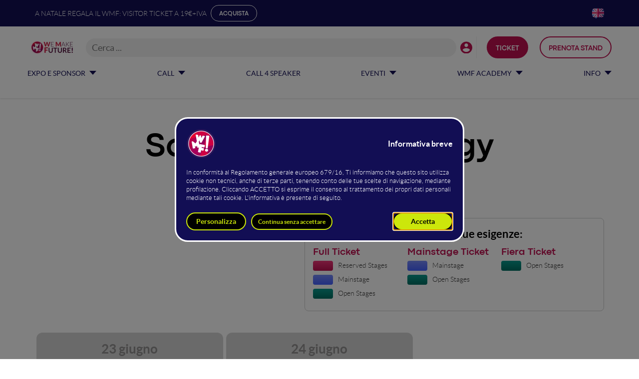

--- FILE ---
content_type: text/html; charset=UTF-8
request_url: https://www.wemakefuture.it/s/618a54e00f146af0fbd19147/
body_size: 29246
content:
<!doctype html><html lang=it><head><meta name=viewport content="width=device-width,initial-scale=1"><link rel=preload href=/static/fonts/lato-light.woff2 as=font type=font/woff2 crossorigin><link rel=preload href=/static/fonts/lato-regular.woff2 as=font type=font/woff2 crossorigin><link rel=preload href=/static/fonts/lato-bold.woff2 as=font type=font/woff2 crossorigin><link rel=preload href=/static/fonts/lato-black.woff2 as=font type=font/woff2 crossorigin><link rel=preload href=/static/fonts/CodecPro-regular.woff2 as=font type=font/woff2 crossorigin><link rel=preload href=/static/fonts/CodecPro-bold.woff2 as=font type=font/woff2 crossorigin><link rel=preload href="/dist/js/menu2.js?v=988" as=script><link rel=preload href="/dist/js/programma.js?v=988" as=script><link rel=preload fetchpriority=high href="/cdn/?url=storage.ibrida.io/public/uploader/c146887a-e201-4653-b89e-f78a514d5bb1.png&h=44&w=97&t=fit&output=webp" as=image imagesrcset="/cdn/?url=storage.ibrida.io/public/uploader/c146887a-e201-4653-b89e-f78a514d5bb1.png&h=88&w=194&t=fit&output=webp 2x, /cdn/?url=storage.ibrida.io/public/uploader/c146887a-e201-4653-b89e-f78a514d5bb1.png&h=44&w=97&t=fit&output=webp 1x"><meta charset=utf-8><meta http-equiv=x-ua-compatible content="IE=edge"><meta name=viewport content="width=device-width,initial-scale=1"><meta name=theme-color content="#5538A6"><meta name=msapplication-TileColor content="#5538A6"><meta name=msapplication-TileImage content="/cdn/?url=storage.ibrida.io/public/134_wmfnew/uploader/fa10d3e9-adfa-49a4-9dcd-cd230149d54e.png&h=16&w=16"><link rel="shortcut icon" href="/cdn/?url=storage.ibrida.io/public/134_wmfnew/uploader/fa10d3e9-adfa-49a4-9dcd-cd230149d54e.png&h=150&w=150"><link rel=manifest href=/manifest.json><link rel=icon type=image/png sizes=192x192 href="/cdn/?url=storage.ibrida.io/public/134_wmfnew/uploader/fa10d3e9-adfa-49a4-9dcd-cd230149d54e.png&h=192&w=192&output=png&bg=#5538A6"><link rel=icon type=image/png sizes=96x96 href="/cdn/?url=storage.ibrida.io/public/134_wmfnew/uploader/fa10d3e9-adfa-49a4-9dcd-cd230149d54e.png&h=96&w=96&output=png&bg=#5538A6"><link rel=icon type=image/png sizes=48x48 href="/cdn/?url=storage.ibrida.io/public/134_wmfnew/uploader/fa10d3e9-adfa-49a4-9dcd-cd230149d54e.png&h=48&w=48&output=png&bg=#5538A6"><link rel=icon type=image/png sizes=32x32 href="/cdn/?url=storage.ibrida.io/public/134_wmfnew/uploader/fa10d3e9-adfa-49a4-9dcd-cd230149d54e.png&h=32&w_32&output=png&bg=#5538A6"><link rel=apple-touch-icon sizes=57x57 href="/cdn/?url=storage.ibrida.io/public/134_wmfnew/uploader/fa10d3e9-adfa-49a4-9dcd-cd230149d54e.png&h=57&w=57&output=png&bg=#5538A6"><link rel=apple-touch-icon sizes=60x60 href="/cdn/?url=storage.ibrida.io/public/134_wmfnew/uploader/fa10d3e9-adfa-49a4-9dcd-cd230149d54e.png&h=60&w=60&output=png&bg=#5538A6"><link rel=apple-touch-icon sizes=72x72 href="/cdn/?url=storage.ibrida.io/public/134_wmfnew/uploader/fa10d3e9-adfa-49a4-9dcd-cd230149d54e.png&h=72&w=72&output=png&bg=#5538A6"><link rel=apple-touch-icon sizes=76x76 href="/cdn/?url=storage.ibrida.io/public/134_wmfnew/uploader/fa10d3e9-adfa-49a4-9dcd-cd230149d54e.png&h=76&w=76&output=png&bg=#5538A6"><link rel=apple-touch-icon sizes=114x114 href="/cdn/?url=storage.ibrida.io/public/134_wmfnew/uploader/fa10d3e9-adfa-49a4-9dcd-cd230149d54e.png&h=114&w=114&output=png&bg=#5538A6"><link rel=apple-touch-icon sizes=120x120 href="/cdn/?url=storage.ibrida.io/public/134_wmfnew/uploader/fa10d3e9-adfa-49a4-9dcd-cd230149d54e.png&h=120&w=120&output=png&bg=#5538A6"><link rel=apple-touch-icon sizes=144x144 href="/cdn/?url=storage.ibrida.io/public/134_wmfnew/uploader/fa10d3e9-adfa-49a4-9dcd-cd230149d54e.png&h=144&w=144&output=png&bg=#5538A6"><link rel=apple-touch-icon sizes=152x152 href="/cdn/?url=storage.ibrida.io/public/134_wmfnew/uploader/fa10d3e9-adfa-49a4-9dcd-cd230149d54e.png&h=152&w=152&output=png&bg=#5538A6"><link rel=apple-touch-icon sizes=180x180 href="/cdn/?url=storage.ibrida.io/public/134_wmfnew/uploader/fa10d3e9-adfa-49a4-9dcd-cd230149d54e.png&h=180&w=180&output=png&bg=#5538A6"><title>Stage Social Media Strategy - WMF2017</title><meta name=description content="Scopri gli speaker e gli interventi dello stage  Social Media Strategy | WMF - We Make Future 2017"><meta property="og:locale" content="it_IT"><meta property="fb:admins" content="1354628317"><meta property="og:title" content="Stage  Social Media Strategy - WMF2017"><meta property="og:description" content="Scopri gli speaker e gli interventi dello stage  Social Media Strategy | WMF - We Make Future 2017"><meta property="og:url" content="https://www.wemakefuture.it/s/618a54e00f146af0fbd19147/"><meta property="og:site_name" content="We Make Future"><meta property="og:type" content="website"><meta property="og:image" content="https://www.wemakefuture.it/cdn/?url=storage.ibrida.io/public/uploader/df1ea01e-22cf-4592-aa38-fb963457597a.jpg&w=1280&h=628"><meta property="fb:app_id" content="1399461566996478"><meta name=twitter:card content="summary_large_image"><meta name=twitter:domain content="https://www.wemakefuture.it"><meta name=twitter:site content><meta name=twitter:creator content><meta name=twitter:image:src content="https://www.wemakefuture.it/cdn/?url=storage.ibrida.io/public/uploader/a9ca26ca-473c-4218-bfca-d3420c33746a.jpg&w=660&h=330"><meta name=twitter:description content="Scopri gli speaker e gli interventi dello stage  Social Media Strategy | WMF - We Make Future 2017"><link rel=canonical href=https://www.wemakefuture.it/s/618a54e00f146af0fbd19147/><style id=cssRules>@view-transition{navigation:auto}:root{--body-color:var(--c-body-color,#000);--body-bg-color:var(--c-body-bg-color,#fff);--primary-color:var(--c-primary-color,#a1005b);--text-on-primary:var(--c-text-on-primary,#fff);--secondary-color:var(--c-secondary-color,#fa003f);--text-on-secondary:var(--c-text-on-secondary,#fff);--btn-radius:var(--c-btn-radius,16);--base-gap:var(--c-base-gap,10);--body-font-size:var(--c-body-font-size,16);--h1-size:var(--c-h1-size,45);--h2-size:var(--c-h2-size,30);--h3-size:var(--c-h3-size,28);--h4-size:var(--c-h4-size,24);--h5-size:var(--c-h5-size,22);--h6-size:var(--c-h6-size,16);--h1-mob-size:var(--c-h1-mob-size,var(--h1-size));--h2-mob-size:var(--c-h2-mob-size,var(--h2-size));--h3-mob-size:var(--c-h3-mob-size,var(--h3-size));--h4-mob-size:var(--c-h4-mob-size,var(--h4-size));--h5-mob-size:var(--c-h5-mob-size,var(--h5-size));--h6-mob-size:var(--c-h6-mob-size,var(--h6-size));--title-size:var(--c-title-size);--cmp-background-default:var(--primary-color-dark);--cmp-primary:var(--primary-color);--cmp-secondary:var(--secondary-color);--cmp-color:var(--body-bg-color);--system-ui:system-ui,"Segoe UI",Roboto,Helvetica,Arial,sans-serif,"Apple Color Emoji","Segoe UI Emoji","Segoe UI Symbol";--fonts:fontone,var(--system-ui);--font-one:fontone,var(--system-ui);--font-two:fonttwo,var(--system-ui);--font-three:fontthree,var(--system-ui);--font-four:fontfour,var(--system-ui);--accent-color:var(--primary-color);--slider-bg-color:var(--c-slider-bg-color,rgba(161,0,91,0.75));--slider-color:var(--c-slider-color,#fff)}@supports(background:color-mix(in srgb,red 50%,blue)){:root{--primary-color-light:color-mix(in srgb,var(--primary-color) 70%,#fff);--primary-color-dark:color-mix(in srgb,var(--primary-color) 65%,#000);--primary-color-very-dark:color-mix(in srgb,var(--primary-color) 35%,#000);--secondary-color-light:color-mix(in srgb,var(--secondary-color) 70%,#fff);--secondary-color-dark:color-mix(in srgb,var(--secondary-color) 65%,#000);--secondary-color-very-dark:color-mix(in srgb,var(--secondary-color) 35%,#000)}}*,*:before,*:after{-webkit-box-sizing:border-box;-moz-box-sizing:border-box;box-sizing:border-box}html{font-size:10px}body{margin:0;padding:0;font-family:var(--fonts);font-size:calc(var(--body-font-size) * .1rem);line-height:1.4;color:var(--body-color);background:var(--body-bg-color)}.container{position:relative;margin-right:auto;margin-left:auto;padding-left:15px;padding-right:15px}@media(min-width:992px){.container{width:970px}}@media(min-width:1200px){.container{width:1170px}}@media(min-width:1300px){.container{width:1254px}}hr{border:0;border-top:1px solid rgba(131,131,131,.1)}hr.hrSpace{border-top-color:transparent;margin:20px auto}.hidden{display:none!important}@media(min-width:992px){.only-mobile,.o-m{display:none!important}}@media(max-width:991px){.only-desktop,.o-d{display:none!important}}@media(min-width:992px){.only-desktop,.o-d{display:block}}.mb-10{margin-bottom:1rem}.img-responsive{display:block;max-width:100%;height:auto;margin-left:auto;margin-right:auto}.al-sinistra .img-responsive{margin-left:0}.al-destra .img-responsive{margin-right:0}.img-rounded{border-radius:var(--media-radius,calc(var(--base-gap) * 2px))}.img-circle{border-radius:50%;aspect-ratio:1/1;object-fit:cover}.align-sinistra{text-align:left;justify-content:start}.align-sinistra .img-responsive{margin-left:0}.text-center,.align-centro{text-align:center;justify-content:center}.text-right,.align-destra{text-align:right;justify-content:end}.text-right .img-responsive,.align-destra .img-responsive{margin-right:0}.text-uppercase{text-transform:uppercase}.text-italic{font-style:italic}.text-muted{color:#333}.text-primary,.text-1{color:var(--primary-color)}.text-secondary,.text-2{color:var(--secondary-color)}.text-3{color:#4d4d4d}.text-gray{color:#333}.text-white{color:#fff}.text-gradient{background:linear-gradient(270deg,var(--secondary-color-dark) 20.42%,var(--primary-color) 96.91%);background-clip:text;-webkit-background-clip:text;-webkit-text-fill-color:transparent}.size-1{font-size:70%}.size-2{font-size:85%}.size-3{font-size:115%}.size-4{font-size:130%}.size-hero{font-size:200%}a{color:var(--primary-color);text-decoration:none}.center-block{margin:0 auto}.grayscale,a .grayscale{filter:grayscale(100%)}.grayscale:hover,a .grayscale:hover,.grayscale:hover .grayscale,a .grayscale:hover .grayscale{filter:none}p{margin:0 0 .9rem}h1,h2,h3,h4,h5,h6,h7,.btn{font-weight:900;line-height:1.1;margin:0 0 calc(var(--base-gap) * 2px)}h1 strong,h2 strong,h3 strong,h4 strong,h5 strong,h6 strong,h7 strong,.btn strong{font-weight:900;font-family:inherit}h1,.heading-1{font-size:calc(var(--h1-size,23) * 1rem/10)}@media(max-width:992px){h1,.heading-1{font-size:calc(var(--h1-mob-size) * 1rem/10)}}h2,.heading-2{font-size:calc(var(--h2-size,20) * 1rem/10)}@media(max-width:992px){h2,.heading-2{font-size:calc(var(--h2-mob-size) * 1rem/10)}}h3,.heading-3{font-size:calc(var(--h3-size,17) * 1rem/10)}@media(max-width:992px){h3,.heading-3{font-size:calc(var(--h3-mob-size) * 1rem/10)}}h4,.heading-4{font-size:calc(var(--h4-size,15) * 1rem/10)}@media(max-width:992px){h4,.heading-4{font-size:calc(var(--h4-mob-size) * 1rem/10)}}h5,.heading-5{font-size:calc(var(--h5-size,13) * 1rem/10)}@media(max-width:992px){h5,.heading-5{font-size:calc(var(--h5-mob-size) * 1rem/10)}}h6,.heading-6{font-size:calc(var(--h6-size,11) * 1rem/10)}@media(max-width:992px){h6,.heading-6{font-size:calc(var(--h6-mob-size) * 1rem/10)}}.title{font-size:calc(var(--title-size,var(--h2-size)) * 1rem/10)}@media(max-width:992px){.title{font-size:calc(var(--h2-mob-size) * 1rem/10)}}.titolo:has(+div),.sottotitolo:has(+div),.testo:has(+div){margin-bottom:calc(var(--base-gap) * 4px)}.titolo:has(+.sottotitolo),.titolo:has(+.testo),.sottotitolo:has(+.testo){margin-bottom:calc(var(--base-gap) * 2px)}.size1{font-size:.6rem}.size2{font-size:.8rem}.size4{font-size:1.5rem}.size5{font-size:2rem}.size6{font-size:2.3rem}.size7{font-size:2.5rem}.btn{display:inline-flex;margin-bottom:0;font-weight:400;text-align:center;vertical-align:middle;touch-action:manipulation;cursor:pointer;background-image:none;border:2px solid transparent;padding:8px 16px;font-size:18px;line-height:1.42857143;border-radius:calc(var(--btn-radius) * 1px);-webkit-user-select:none;-moz-user-select:none;-ms-user-select:none;user-select:none;text-decoration:none;color:var(--c-btn-primay-text,var(--text-on-primary,#fff));background-color:var(--c-btn-primary,var(--primary-color));border-color:var(--c-btn-primary,var(--primary-color));justify-content:center;align-items:center;gap:8px}.btn:disabled{opacity:.5;cursor:not-allowed}.btn svg{fill:var(--c-btn-primay-text,var(--text-on-primary,#fff))}@media(min-width:768px){.btn{white-space:nowrap}}.btn.btn-primary{color:var(--c-btn-primary-text,var(--text-on-primary,#fff));background-color:var(--c-btn-primary,var(--primary-color));border-color:var(--c-btn-primary,var(--primary-color))}.btn.btn-border{background:0;border-color:var(--c-btn-primary,var(--primary-color));color:var(--c-btn-primary,var(--primary-color));font-weight:700}.btn.btn-border svg{fill:var(--c-btn-primary,var(--primary-color))}.btn.btn-secondary{color:var(--c-btn-secondary-text,var(--text-on-secondary,var(--primary-color)));background-color:var(--c-btn-secondary,var(--secondary-color));border-color:var(--c-btn-secondary,var(--secondary-color))}.btn.btn-secondary svg{fill:var(--c-btn-secondary-text,var(--text-on-secondary,var(--primary-color)))}.btn.btn-secondary.btn-border{background:0;border-color:var(--c-btn-secondary,var(--secondary-color));color:var(--c-btn-secondary,var(--secondary-color));font-weight:700}.btn.btn-secondary.btn-border svg{fill:var(--c-btn-secondary,var(--secondary-color))}.btn.btn-success{background-color:#3fb950;border-color:#3fb950;color:#fff}.d-btn{font-weight:900;line-height:1.1;margin:0 0 calc(var(--base-gap) * 2px);display:inline-flex;margin-bottom:0;font-weight:400;text-align:center;vertical-align:middle;touch-action:manipulation;cursor:pointer;background-image:none;border:2px solid transparent;padding:8px 16px;font-size:18px;line-height:1.42857143;border-radius:calc(var(--btn-radius) * 1px);-webkit-user-select:none;-moz-user-select:none;-ms-user-select:none;user-select:none;text-decoration:none;color:var(--c-btn-primay-text,var(--text-on-primary,#fff));background-color:var(--c-btn-primary,var(--primary-color));border-color:var(--c-btn-primary,var(--primary-color));justify-content:center;align-items:center;gap:8px;font-family:inherit;font-weight:700;font-size:1.6rem;font-family:var(--font-two)!important;font-weight:600!important}.d-btn strong{font-weight:900;font-family:inherit}.d-btn:disabled{opacity:.5;cursor:not-allowed}.d-btn svg{fill:var(--c-btn-primay-text,var(--text-on-primary,#fff))}@media(min-width:768px){.d-btn{white-space:nowrap}}.d-btn.btn-primary{color:var(--c-btn-primary-text,var(--text-on-primary,#fff));background-color:var(--c-btn-primary,var(--primary-color));border-color:var(--c-btn-primary,var(--primary-color))}.d-btn.btn-border{background:0;border-color:var(--c-btn-primary,var(--primary-color));color:var(--c-btn-primary,var(--primary-color));font-weight:700}.d-btn.btn-border svg{fill:var(--c-btn-primary,var(--primary-color))}.d-btn.btn-secondary{color:var(--c-btn-secondary-text,var(--text-on-secondary,var(--primary-color)));background-color:var(--c-btn-secondary,var(--secondary-color));border-color:var(--c-btn-secondary,var(--secondary-color))}.d-btn.btn-secondary svg{fill:var(--c-btn-secondary-text,var(--text-on-secondary,var(--primary-color)))}.d-btn.btn-secondary.btn-border{background:0;border-color:var(--c-btn-secondary,var(--secondary-color));color:var(--c-btn-secondary,var(--secondary-color));font-weight:700}.d-btn.btn-secondary.btn-border svg{fill:var(--c-btn-secondary,var(--secondary-color))}.d-btn.btn-success{background-color:#3fb950;border-color:#3fb950;color:#fff}div[data-prezzo],span[data-prezzo]{display:inline-block}del div[data-prezzo],del span[data-prezzo]{text-decoration:line-through}.formE{display:block;width:100%;height:39px;padding:6px 12px;font-size:18px;line-height:1.42857143;color:#555;background-color:#fff;background-image:none;margin-bottom:calc(var(--base-gap) * 3px);transition:border-color ease-in-out .15s,box-shadow ease-in-out .15s}input:-webkit-autofill,input:-webkit-autofill:hover,input:-webkit-autofill:focus,textarea:-webkit-autofill,textarea:-webkit-autofill:hover,textarea:-webkit-autofill:focus,select:-webkit-autofill,select:-webkit-autofill:hover,select:-webkit-autofill:focus{-webkit-box-shadow:0 0 0 1000px #fff inset!important}#body-cont blockquote.wFilter.active{display:block;position:relative;font-size:2.2rem;border-left:0}#body-cont blockquote.wFilter.active .blockquoteTxt{position:relative}#body-cont blockquote.wFilter.active .blockquoteTxt::before{content:'\201C';font-family:Georgia,serif;font-size:45px;font-weight:700;color:var(--secondary-color-light,#d62842);position:absolute;left:-26px;top:-26px}section{padding:calc(var(--base-gap) * 3px)0;scroll-margin-top:100px}.embed-responsive{height:0;width:100%;padding-bottom:56.26%;overflow:hidden;position:relative}.embed-responsive iframe,.embed-responsive #frame,.embed-responsive #fallbackPlaceholder,.embed-responsive iframe{width:100%;height:100%;position:absolute;top:0;left:0}.slider-container{margin:0 -10px;padding:0 10px;position:relative;max-width:100vw;overflow:hidden}@media(min-width:992px){.slider-container{margin:0 -15px;padding:0 45px}}.slider-container .swiper-button-next{right:0}.slider-container .swiper-button-prev{left:0}.containerfw .slider-container{margin:0 auto;max-width:100vw}ul[data-type=taskList]{list-style:none;margin:0 0 1rem;padding:0}ul[data-type=taskList] li{padding-left:27px;position:relative;margin-top:calc(var(--base-gap) * 2px);line-height:1.2}ul[data-type=taskList] li:before{font-family:Helvetica,Arial,sans-serif;font-weight:300;content:'\274c';font-size:11px;display:block;position:absolute;left:0;top:2px}ul[data-type=taskList] li[data-checked=true]:before{content:'';width:8px;height:14px;border-width:0 3px 3px 0;border-style:solid;border-color:#00a8a8;transform-origin:bottom left;transform:rotate(45deg);top:-2px}ul[data-type=taskList] label{display:none}.check{position:relative;display:inline-block;content:" "}.check:before{font-family:Helvetica,Arial,sans-serif;font-weight:300;content:'\274c';font-size:11px;display:block;position:absolute;left:0;top:7.5px}.check.checked:before{content:'';width:8px;height:14px;border-width:0 3px 3px 0;border-style:solid;border-color:#00a8a8;transform-origin:bottom left;transform:rotate(45deg);top:-7.5px}.grid-relatori{display:grid;grid-template-columns:repeat(auto-fill,minmax(210px,1fr));text-align:center;grid-gap:calc(var(--base-gap) * 2px)calc(var(--base-gap) * 4px)}.box{border-radius:calc(var(--btn-radius) * 1px);padding:20px;background:#fff}.box .box-content{padding-top:calc(var(--base-gap) * 2px)}.box .box-content h4{margin-top:0}.bgGray{background-color:#f2f2f2}.text-gray{color:#ababab}small,.small{font-size:80%}body{font-weight:300}body h1{font-family:inherit;font-weight:400}body h1 strong,body h1 b{font-weight:700}.tipo1{color:var(--c-fascia1-color,#fff);background-color:var(--c-fascia1-bg,linear-gradient(296.76deg,#8a215a 0,#b21351 120.91%));background-image:var(--c-fascia1-background-image,none);background-size:cover;--card-bg:var(--c-fascia1-box-bg,#fff);--card-color:var(--c-fascia1-box-color,#000)}.tipo1 .box{color:var(--body-color)}.tipo1 .box .btn{color:var(--primary-color);border:2px solid var(--primary-color);background:0;border-radius:50px}.tipo1 .box .btn:hover{color:var(--primary-color)!important}.tipo1 .box a{color:var(--primary-color)}.tipo1 a{color:inherit}.tipo1 .slider-container .swiper-button-next,.tipo1 .slider-container .swiper-button-prev{color:var(--c-fascia1-color,#fff)}.tipo2{color:var(--c-fascia2-color,#444);background-color:var(--c-fascia2-bg,#f5f5f5);background-image:var(--c-fascia2-background-image,none);background-size:cover;--card-bg:var(--c-fascia2-box-bg,#fff);--card-color:var(--c-fascia2-box-color,#000)}.tipo2 .box{color:var(--body-color)}.tipo2 .box .btn{color:var(--primary-color);border:2px solid var(--primary-color);background:0;border-radius:50px}.tipo2 .box .btn:hover{color:var(--primary-color)!important}.tipo2 .box a{color:var(--primary-color)}.tipo2 a{color:inherit}.tipo2 .slider-container .swiper-button-next,.tipo2 .slider-container .swiper-button-prev{color:var(--c-fascia2-color,#fff)}.tipo3{color:var(--c-fascia3-color,#fff);background-color:var(--c-fascia3-bg,#000);background-image:var(--c-fascia3-background-image,none);background-size:cover;--card-bg:var(--c-fascia3-box-bg,#fff);--card-color:var(--c-fascia3-box-color,#000)}.tipo3 .box{color:var(--body-color)}.tipo3 .box .btn{color:var(--primary-color);border:2px solid var(--primary-color);background:0;border-radius:50px}.tipo3 .box .btn:hover{color:var(--primary-color)!important}.tipo3 .box a{color:var(--primary-color)}.tipo3 a{color:inherit}.tipo3 .slider-container .swiper-button-next,.tipo3 .slider-container .swiper-button-prev{color:var(--c-fascia3-color,#fff)}.tipo4{color:var(--c-fascia4-color,#fff);background-color:var(--c-fascia4-bg,linear-gradient(296.76deg,var(--primary-color-dark) 0,var(--primary-color-light) 120.91%));background-image:var(--c-fascia4-background-image,none);background-size:cover;--card-bg:var(--c-fascia4-box-bg,#fff);--card-color:var(--c-fascia4-box-color,#000)}.tipo4 .box{color:var(--body-color)}.tipo4 .box .btn{color:var(--primary-color);border:2px solid var(--primary-color);background:0;border-radius:50px}.tipo4 .box .btn:hover{color:var(--primary-color)!important}.tipo4 .box a{color:var(--primary-color)}.tipo4 a{color:inherit}.tipo4 .slider-container .swiper-button-next,.tipo4 .slider-container .swiper-button-prev{color:var(--c-fascia4-color,#fff)}h1,h2,h3,h4,h5,h6,h7,.btn{font-family:inherit;font-weight:700}.btn{font-size:1.6rem}.btn-lg{padding:10px 24px;border-radius:10rem;font-weight:700}.image-container{border-radius:50%;background:var(--primary-color-dark);display:inline-block;padding:8px}.image-container img{display:block;border:3px solid #fff;border-radius:50%;position:relative;top:-2px}.titolo{font-size:calc(var(--c-h1-size,30) * 1rem/10);margin-bottom:5rem}.sottotitolo{margin-bottom:3rem}.size-3{font-size:1.8rem}.size-4{font-size:2.5rem}.formE{border:1px solid var(--primary-color-very-dark);border-radius:20px;box-shadow:inset 0 1px 1px rgba(0,0,0,.075)}.box{box-shadow:0 10px 20px rgba(41,41,42,7%)}.box .boxTitle{font-size:2.4rem;line-height:2.8rem;font-weight:700}.box .boxTitle+.btn{margin-top:calc(var(--base-gap) * 2px)}.fascia-scura{background-color:#495f7c;color:#fff}.fascia-scura a{color:#fff}.text-primary,.text-1{color:var(--primary-color)}.text-secondary,.text-2{color:var(--secondary-color)}.form-control{border:1px solid var(--primary-color-very-dark)}.form-control:focus{border-color:var(--primary-color);outline:0;box-shadow:inset 0 1px 1px rgba(161,0,91,.75),0 0 8px rgba(161,0,91,.6)}.fascia-more-little2 h3{font-size:31px;margin-bottom:5rem}.v4 form>.form-group>input[type=file]+label{position:relative;left:0;clear:both;display:block}.v4 .overlay-title{margin-bottom:20px}.v4 .overlay-title b{border-bottom:1px solid #eee;display:inline-block;padding-bottom:5px;margin-bottom:5px}.slider-container .swiper-button-next,.slider-container .swiper-button-prev{color:var(--c-slider-color,var(--primary-color));background:0 0;width:44px;height:44px;border-radius:50%}.slider-container .swiper-button-next:after,.slider-container .swiper-button-prev:after{font-size:22px;font-weight:700}@media(min-width:768px){section{padding:calc(var(--base-gap) * 4px)0}}@media(min-width:992px){section{padding:calc(var(--base-gap) * 6px)0}}.sCreateTextParagraphAndGrid h4{font-size:24px;line-height:32px;margin-top:20px}strong{font-weight:900}#body-cont .fasciaNunumeriOrizz ul li span.number,#body-cont .fasciaNunumeriOrizz .list-container li span.number,#body-cont .fasciaNunumeriOrizz ul .li span.number,#body-cont .fasciaNunumeriOrizz .list-container .li span.number{font-size:3rem}.fasciaNunumeriOrizz h3{padding:0;margin:10px;line-height:1}h1,h2,h3,h4,h5,h6,h7,.btn{font-family:var(--font-two)!important;font-weight:600!important}@media(max-width:767px){.site-header .navbar{display:flex;gap:calc(var(--base-gap)*1px);padding:calc(var(--base-gap)*1px)}}.site-header #navbar .urlcta .btn{padding:10px 24px}.site-header.wAlgolia .pb-algolia-search.absolute #searchCont .ais-Hits h2{font-size:1.4rem!important;line-height:1.1!important}@media(min-width:992px){.sHeader.wVideo .sHeader-inner{min-height:70vh}}.tab-trigger-img{filter:hue-rotate(296deg)}.active .tab-trigger-img{filter:none}.fasciaCover h1{font-size:3rem!important;line-height:1.2!important}.fasciaCover h2{font-size:32px!important;line-height:36px!important}.relatori-anni-passati h3{font-size:2.8rem!important;line-height:1.2!important}.relatori-anni-passati h4{font-size:2.2rem!important;line-height:1.2!important}.fasciaCover h5{font-size:22px!important;line-height:26px!important}.articoloBlog .header .title,.elencoArticoli .header .title{font-size:45px!important;line-height:1.2!important}.programma5 #programmaPb .intervento .programma-title h4,.programma5 #programmaPb .intervalli .programma-title h4{font-size:2.2rem!important;line-height:1.2!important}.formPb-cont{padding:30px 15px;border:1px solid #ccc;border-radius:calc(var(--btn-radius) * 1px)}.fMultistep .formPb-cont{border-radius:0 0 calc(var(--btn-radius) * 1px)calc(var(--btn-radius) * 1px)}.sTestiInformativiGroup .sTestiInformativiGroup-item h2{font-size:3.4rem!important}h1{font-size:38px;line-height:44px}h2{font-size:32px;line-height:36px}h3,.title{font-size:28px;line-height:32px}h4{font-size:24px;line-height:28px}h5{font-size:22px;line-height:26px}h6{font-size:18px;line-height:21px}.filteredItems h4{font-size:1.5rem;line-height:1.1}.sVideoSlider h4.videotitolo{font-size:1.6rem;line-height:1.2}.box-collapse h4{font-size:24px;line-height:1.2}@media(max-width:1199px){.cta{margin-top:5px}}@media(min-width:1200px){h1{font-size:80px;line-height:90px}h2{font-size:67px;line-height:78px}h3,.title{font-size:50px;line-height:56px}h4{font-size:37px;line-height:42px}h5{font-size:28px;line-height:33px}h6{font-size:22px;line-height:24px}h7{font-size:18px;line-height:21px}}.sponsor-inline{display:inline-block;margin:calc(var(--base-gap) * 2px)calc(var(--base-gap) * 3px)}@media(min-width:992px){html{scroll-behavior:smooth;scroll-padding-top:300px}}.site-header{z-index:1000;position:sticky;top:0;left:0;width:100%;background:var(--menu-bg-color,#fff);box-shadow:0 3px 3px #0000001a}.site-header .topbar{padding:calc(var(--base-gap) * 1px)0;background:var(--topbar-bg-color,var(--primary-color));color:#fff;font-size:1.4rem;line-height:20px;position:relative;z-index:30}.site-header .topbar a{color:inherit;text-decoration:underline;margin-left:calc(var(--base-gap) * .5px)}.site-header .topbar a.btn.btn-border{line-height:1;text-decoration:none;text-transform:uppercase;font-size:85%;color:inherit;background:0;border-color:var(--topbar-color,#fff);border-width:1px;font-weight:500}.site-header .topbar .top-promo{align-items:center;text-align:center}@media(min-width:768px){.site-header .topbar .top-promo{display:flex}}@media(max-width:767px){.site-header .topbar .top-lang{display:none}}@media(min-width:768px){.site-header .topbar .container{display:flex;justify-content:space-between;align-items:center}}.site-header .navbar{display:flex;gap:calc(var(--base-gap) * 1px);font-size:14px;padding:calc(var(--base-gap) * 1px);min-height:64px;flex-wrap:wrap;align-items:center}.site-header .navbar .h-logo{display:none}@media(max-width:991px){.site-header .navbar .h-logo{display:block;order:2;max-width:200px}.site-header .navbar .h-logo.onMenu{transform:scale(1,1)translateX(0);z-index:20;display:block}}@media(min-width:992px){.site-header .navbar .h-logo{display:block;background-repeat:no-repeat;overflow:hidden;margin-right:calc(var(--base-gap) * 2px);height:44px}}.site-header .navbar .bottom-lang{order:6}.site-header .navbar .nav-search{flex:1;justify-content:flex-end;display:flex;order:3;height:39px;align-items:center}@media(max-width:768px){.site-header .navbar .nav-search{z-index:2;flex:1}}@media(max-width:991px){.site-header .navbar .nav-search .pb-search{display:none;position:absolute;top:0;left:0;right:0;padding:calc(var(--base-gap) * 1px);background:#fff}.site-header .navbar .nav-search .pb-search.active{display:block}.site-header .navbar .nav-search .pb-algolia-search{display:none;position:absolute;top:0;left:0;right:0;padding:calc(var(--base-gap) * 1px);background:#fff}.site-header .navbar .nav-search .pb-algolia-search.active{display:block}.site-header .navbar .nav-search .pb-algolia-search input[type=search]::-webkit-search-cancel-button{display:none}.site-header .navbar .nav-search .pb-algolia-search .search-toggle{z-index:2;width:44px;height:44px;position:absolute;right:calc(var(--base-gap) * 1px);top:50%;transform:translateY(-50%);color:var(--primary-color);cursor:pointer}.site-header .navbar .nav-search .pb-algolia-search .search-toggle::after{content:"✖️";display:block;width:44px;height:44px;text-align:center;position:absolute;top:50%;left:50%;transform:translate(-50%,-50%);line-height:44px;font-size:20px}}@media(min-width:992px){.site-header .navbar .nav-search .pb-algolia-search,.site-header .navbar .nav-search .pb-search{flex:1}.site-header .navbar .nav-search .search-toggle{display:none}}.site-header .navbar .nav-cta{order:6;text-align:center}@media(max-width:767px){.site-header .navbar .nav-cta{flex:1 0 100%;order:10;background:var(--menu-bg-color,#fff);margin:0 calc(var(--base-gap) * -1px)calc(var(--base-gap) * -1px);display:grid;grid-template-rows:1fr;transition:grid-template-rows .3s}.site-header .navbar .nav-cta .nav-cta-cont{padding:calc(var(--base-gap) * 1px);border-top:1px solid #ffffff42;box-shadow:0 1px 3px #00000082;display:flex;overflow:hidden;justify-content:center}}@media(max-width:500px){.site-header .navbar .nav-cta .nav-cta-cont{display:flex}.site-header .navbar .nav-cta .nav-cta-cont .btn{flex:1}}.site-header .navbar .nav-cta .btn{color:#fff;background:var(--menu-icon-color,var(--primary-color));border-color:var(--menu-icon-color,var(--primary-color));font-size:12px}.site-header .navbar .nav-cta .btn.btn-border{color:var(--menu-icon-color,var(--primary-color));background:0}.site-header .navbar .nav-cta .btn+.btn{margin-left:calc(var(--base-gap) * .5px)}@media(min-width:992px){.site-header .navbar .nav-cta .btn{font-size:inherit}}.site-header .navbar #m-accedi{display:none;order:5}@media(min-width:992px){.site-header .navbar #m-accedi{display:block}}@media(min-width:992px){.site-header .navbar{padding:calc(var(--base-gap) * 2px)0}.site-header .navbar #m-accedi-mobile{display:none}}.site-header .navbar .nav-user{display:none;order:5;display:flex;height:40px;min-width:40px;align-items:center;justify-content:center}.site-header .navbar .nav-user .no-logged{text-align:center}.site-header .navbar .nav-user .no-logged .form-control{margin-bottom:calc(var(--base-gap) * 1px);font-size:14px}.site-header .navbar .nav-user .no-logged #loginbuy{display:block;width:100%;margin-top:calc(var(--base-gap) * 3px)}.site-header .navbar .nav-user .no-logged .retrieve{text-align:right;margin-right:calc(var(--base-gap) * 2px)}.site-header .navbar .nav-user .no-logged hr{margin:calc(var(--base-gap) * 3px)auto}.site-header .navbar .nav-user .no-logged .carrBtn{display:flex;align-items:center;justify-content:space-between;gap:calc(var(--base-gap) * .5px)}.site-header .navbar .nav-user .no-logged .carrBtn .noReg{line-height:20px;font-size:16px;font-weight:700;text-transform:uppercase}.site-header .navbar .nav-user #c_imgUser{display:block;position:relative}.site-header .navbar .nav-user #c_imgUser img{border-radius:50%;aspect-ratio:1/1;object-fit:cover;height:calc(var(--base-gap) * 3px);vertical-align:middle}.site-header .navbar .nav-user #c_imgUser #c_imgUser_alert{display:none}.site-header .navbar .nav-user #c_imgUser.wError #c_imgUser_alert{display:block;position:absolute;width:15px;top:-7px;height:15px;right:-7px}.site-header .navbar .nav-user #c_nameUser{font-weight:700;color:var(--primary-color)}.site-header .navbar .nav-user #c_linksUser{margin-top:calc(var(--base-gap) * 2px)}.site-header .navbar .nav-user #c_linksUser li>a{padding:calc(var(--base-gap) * .5px)0;border-top:1px solid #0000003b;display:block}.site-header .navbar .nav-user .dropdown-menu{min-width:450px}@media(max-width:991px){.site-header .navbar .nav-user .dropdown-menu{min-width:250px;position:absolute;left:calc(var(--base-gap) * 1px);right:calc(var(--base-gap) * 1px);padding:calc(var(--base-gap) * 1px);z-index:10;background:var(--menu-bg-color,#fff);box-shadow:0 3px 2px #0000001a}}.site-header .navbar .nav-user-mobile{display:block;text-align:center;background:var(--nav-user-mobile,#fff);padding:64px 10px 10px;order:4}.site-header .navbar .nav-user-mobile .nav-profile-mob{display:flex;gap:calc(var(--base-gap) * 1px);background:var(--secondary-color);color:#fff;padding:calc(var(--base-gap) * 1px);margin:0 calc(var(--base-gap) * -1px)calc(var(--base-gap) * -1px);align-items:center;font-weight:700}.site-header .navbar .nav-user-mobile .nav-profile-mob img{border-radius:50%;aspect-ratio:1/1;object-fit:cover}@media(min-width:992px){.site-header .navbar .nav-user-mobile{display:none}}.site-header .navbar .nav-user-mobile .dropdownLoggedMobile{margin-top:calc(var(--base-gap) * 1px);padding:calc(var(--base-gap) * .5px)0}.site-header .navbar .nav-user-mobile .dropdownLoggedMobile #c_linksUser_mob a{padding:calc(var(--base-gap) * 1px)0;display:block;text-align:left;font-weight:700}.site-header .navbar svg{height:24px;width:24px;fill:var(--fill-menu-icon-color,var(--menu-icon-color,var(--primary-color)));vertical-align:middle}.site-header .navbar.reverse .h-logo{margin-right:0;margin-left:calc(var(--base-gap) * 2px);order:20}.site-header .navbar .caret{display:inline-block;width:0;height:0;margin-left:calc(var(--base-gap) * .5px);margin-top:-4px;vertical-align:middle;border-top:8px solid;border-right:7px solid transparent;border-left:7px solid transparent}.site-header .navbar .nav-toggle,.site-header .navbar .nav-toggle-desk{position:relative;transform:rotate(0);transition:.3s ease-in;cursor:pointer;display:inline-block;width:38px;height:38px;border-radius:7px;background-color:var(--menu-hamburger-color,transparent);padding:9px;left:0}.site-header .navbar .nav-toggle span,.site-header .navbar .nav-toggle-desk span{width:20px;height:3px;margin:3px auto;display:block;background:var(--menu-hamburger-line-color,var(--primary-color));transition:transform .5s ease}.site-header .navbar .nav-toggle-desk{display:none}@media(min-width:992px){.site-header .navbar .nav-toggle-desk{margin-left:0;display:block}}.site-header .navbar #m-carrelletto{z-index:1}.site-header .navbar #m-carrelletto li a{color:#555}@media(max-width:991px){.site-header .navbar .nav-toggle.onMenu{position:absolute;z-index:20;left:249px}}.site-header .navbar .dropdown-toggle{cursor:pointer}@media(min-width:992px){.site-header .navbar{gap:0 calc(var(--base-gap) * 2px)}.site-header .navbar .lang-mobile{display:none}.site-header .navbar .nav-toggle{display:none}.site-header .navbar .nav-cta{padding-left:calc(var(--base-gap) * 2px);border-left:1px solid #eee}.site-header .navbar .nav-cta .btn+.btn{margin-left:calc(var(--base-gap) * 2px)}.site-header .navbar .dropdown{position:relative}.site-header .navbar .dropdown.open .dropdown-menu{position:absolute;top:100%;left:50%;transform:translateX(-50%);padding:calc(var(--base-gap) * 2px)calc(var(--base-gap) * 3px);background:#fff;box-shadow:0 9px 9px rgba(18,17,12,8%);display:grid;grid-template-columns:repeat(auto-fit,minmax(150px,1fr));grid-gap:calc(var(--base-gap) * 3px);max-height:calc(100vh - 90px);overflow:auto}.site-header .navbar .dropdown.open .dropdown-menu ul li a{padding:calc(var(--base-gap) * .5px);color:var(--menu_desk_dropdown_link_color,var(--primary-color-dark))}.site-header .navbar .dropdown.open .dropdown-menu.dropdown-menu-carr{left:auto;transform:none;right:0;border-top:0}.site-header .navbar .dropdown.open.mega{position:static}.site-header .navbar .dropdown.open.mega .dropdown-menu{left:0;width:100%;transform:none;background:var(--menu_desk_dropdown_bg,#efefef);box-shadow:inset 0 9px 9px rgba(18,17,12,8%)}.site-header .navbar .navDesk{display:none}.site-header .navbar .navDesk>ul{list-style:none;padding:0}.site-header .navbar .navDesk>ul li a{color:var(--topbar-bg-color);padding:calc(var(--base-gap) * 1px);text-transform:initial}.site-header .navbar .navDesk.open{display:block;position:absolute;top:calc(100% - 5px);left:15px;background:#f0f0f0;border-radius:0 5px 5px 5px;max-width:970px;box-shadow:3px 3px #00000026}.site-header .navbar .navDesk.open:before{width:0;height:0;border-style:solid;border-width:0 10px 10px;border-color:transparent transparent #f0f0f0 transparent;content:" ";display:block;position:absolute;left:10px;top:-10px}.site-header .navbar .navDesk.open .dropdown.open .dropdown-menu{display:block;position:static;box-shadow:none;background:#fff;padding:5px 5px 5px 15px}.site-header .navbar .navDesk.open .dropdown.open.mega .menublock-cont{max-width:970px}.site-header .navbar .navDesk.open .dropdown.open.mega .dropdown-menu{transform:none;width:auto}}.site-header .navbar nav{flex:1 0 auto}.site-header .navbar nav>ul{padding:0;margin:0;list-style-type:none}.site-header .navbar nav>ul li{flex:none}.site-header .navbar nav>ul li a{display:block;padding:calc(var(--base-gap) * 2px)0;color:var(--menu_desk_link_color,var(--primary-color-dark));text-decoration:none;text-transform:uppercase;font-weight:500}@media(min-width:992px){.site-header .navbar nav{display:block;order:99;flex:0 0 100%}.site-header .navbar nav.oneRow{order:2;flex:1 0 auto}.site-header .navbar nav .overflow-desktop{display:none}.site-header .navbar nav.nav.wOverflow>ul{justify-content:space-between}.site-header .navbar nav.nav.wOverflow>ul .overflow-desktop{display:block}.site-header .navbar nav.nav.nOverflow>ul{justify-content:space-between}.site-header .navbar nav.nav>ul{justify-content:space-between;display:flex;gap:calc(var(--base-gap) * 2px);align-items:center;height:60px}.site-header .navbar nav.nav>ul li.overflow{display:none}.site-header .navbar nav.nav>ul .dropdown.open.mega .dropdown-menu{align-content:center;left:50%;width:100vw;justify-items:center;transform:translateX(-50%);overflow:hidden}.site-header .navbar nav.nav>ul .dropdown.open.mega .dropdown-menu .menublock-cont{width:970px;display:flex;justify-content:space-evenly}.site-header .navbar nav.nav>ul .dropdown.open.mega .dropdown-menu .menublock-cont ul{padding:0 calc(var(--base-gap) * 2px);margin:calc(var(--base-gap) * 2px)0}.site-header .navbar nav.nav>ul .dropdown.open.mega .dropdown-menu .menublock-cont>ul+ul{border-left:1px solid rgba(126,126,126,.37)}.site-header .navbar nav.nav>ul .dropdown.open.mega .dropdown-menu .menublock-cont .menublock-title{padding:0 0 calc(var(--base-gap) * .5px);color:var(--primary-color);white-space:nowrap;font-weight:600}.site-header .navbar nav.nav>ul .dropdown.open.mega .dropdown-menu .menublock-cont li a{color:var(--menu_desk_dropdown_mega_link_color,#696767);font-weight:700;text-transform:none;padding:calc(var(--base-gap) * .5px)0;border:0}.site-header .navbar nav.nav>ul .dropdown.open.mega .dropdown-menu .menublock-cont li.open>a{color:var(--secondary-color)}.site-header .navbar nav.nav>ul .dropdown.open.mega .dropdown-menu .menublock-cont li.open>a .caret{transform:rotate(-90deg)}}@media(min-width:992px) and (min-width:1200px){.site-header .navbar nav.nav>ul .dropdown.open.mega .dropdown-menu .menublock-cont{width:1170px}}@media(max-width:991px){.site-header .navbar{transition:background ease-in .3s}.site-header .navbar nav{position:absolute;left:0;right:0;top:0;background:0 0;transform:translateX(-100%);transition:transform ease-in .3s,background ease-in .3s;max-width:300px;height:calc(100vh - 120px);padding:0;z-index:99999}.site-header .navbar nav>ul{background:var(--nav-bg-list-mobile,var(--primary-color));border-top:1px solid var(--nav-border-list-mobile,var(--primary-color))}.site-header .navbar nav>ul>li{padding-left:20px;padding-bottom:13px;padding-top:13px}.site-header .navbar nav>ul li a{color:var(--nav-color-list-mobile,#fff);padding:13px 0}.site-header .navbar nav .dropdown{background-color:transparent;transition:background ease-in .3s}.site-header .navbar nav .dropdown .caret{transform:rotate(-90deg);transition:transform .3s ease-in}.site-header .navbar nav .dropdown.open{background-color:var(--dropdown-mobile-open,#fff)}.site-header .navbar nav .dropdown.open .caret{transform:rotate(0)}.site-header .navbar nav .dropdown.open>a{color:var(--primary-color)}.site-header .navbar nav .dropdown.open .menublock-title{text-transform:uppercase;padding:13px 0 0;color:var(--primary-color-dark);border-bottom:1px solid #eee}.site-header .navbar nav .dropdown.open ul li a{color:var(--menu_mobile_dropdown_mega_link_color,#000);text-transform:none}.site-header .navbar nav .overflow-desktop{display:none}.site-header .navbar.expanded{background:var(--menu_mobile_open_bg,#fff)}.site-header .navbar.expanded nav{transform:translateX(0);background:var(--nav-bg-list-mobile,var(--primary-color));box-shadow:1000px 0 0 1000px #000000b0;z-index:10}.site-header .navbar.expanded nav>ul{height:100%;overflow:auto;overscroll-behavior:contain;padding-bottom:80px}.site-header .navbar.expanded .nav-toggle span:nth-child(1){transform:translateY(6px)rotateZ(45deg)}.site-header .navbar.expanded .nav-toggle span:nth-child(2){opacity:0}.site-header .navbar.expanded .nav-toggle span:nth-child(3){transform:translateY(-6px)rotateZ(-45deg)}}.site-header .navbar .m-widget{position:relative;text-transform:none}.site-header .navbar .m-widget img{display:none}@media(max-width:991px){.site-header .navbar .m-widget p,.site-header .navbar .m-widget .m-widget-subtitolo{font-size:11px;color:#5f6ebb;font-style:italic;margin-bottom:0}.site-header .navbar .m-widget h4.text-viola,.site-header .navbar .m-widget .m-widget-titolo{color:#fff;text-transform:uppercase;margin-bottom:0}}@media(min-width:992px){.site-header .navbar .m-widget img{border-radius:10px;display:block}.site-header .navbar .m-widget h4{margin:10px 0 5px;line-height:1.6}.site-header .navbar .m-widget p{font-weight:400;text-transform:none;font-size:14px;line-height:1.5}.site-header .navbar .m-widget .m-widget-text{position:absolute;top:0;left:0;width:100%;height:100%;background:rgba(95,110,187,.35);border-radius:10px;padding:15px;display:flex;flex-direction:column;align-items:center;justify-content:center;background:linear-gradient(to bottom,rgba(233,129,185,.8) 0,rgba(65,77,140,.8) 100%)}.site-header .navbar .m-widget .m-widget-text .m-widget-titolo{color:#fff;font-size:22px}.site-header .navbar .m-widget .m-widget-text .m-widget-subtitolo{font-size:16px}.site-header .navbar .m-widget+.m-widget{margin-top:calc(var(--base-gap) * 1px)}}.site-header .dropdown .dropdown-menu{display:none}.site-header .dropdown .dropdown-menu ul{list-style:none;padding:0;margin:0}@media(min-width:992px){.site-header .dropdown .dropdown-menu ul{background:0}}.site-header .dropdown.open .dropdown-menu{display:block}.site-header .dropdown.btn-dropdown{position:relative}.site-header .dropdown.btn-dropdown .dropdown-toggle{display:inline-block;margin-bottom:0;font-weight:400;text-align:center;vertical-align:middle;touch-action:manipulation;cursor:pointer;background-image:none;border:1px solid transparent;white-space:nowrap;padding:6px 12px;font-size:18px;line-height:1.42857143;border-radius:16px;-webkit-user-select:none;-moz-user-select:none;-ms-user-select:none;user-select:none;text-decoration:none;color:#fff;background-color:var(--primary-color);border-color:var(--primary-color);background:0 0;border-color:#fff}.site-header .dropdown.btn-dropdown .dropdown-menu{position:absolute;top:100%;margin-top:-3px;z-index:100;background:#fff;max-width:99%;min-width:270px;left:50%;transform:translate(-50%,0);border-radius:6px;box-shadow:0 3px 3px #0000001a;text-align:left;overflow:auto}@media(min-width:768px){.site-header .dropdown.btn-dropdown .dropdown-menu{white-space:nowrap;max-width:none}}.site-header .dropdown.btn-dropdown .dropdown-menu ul{padding:0 calc(var(--base-gap) * 2px);margin:calc(var(--base-gap) * 2px)0}.site-header .dropdown.btn-dropdown .dropdown-menu ul+ul{border-left:1px solid #eee}.site-header .dropdown.btn-dropdown .dropdown-menu ul li a{display:inline-block;text-decoration:none;font-size:13px;padding:6px 0 3px;border-bottom:2px solid #eee}.site-header .dropdown.btn-dropdown.open .dropdown-menu{display:flex;justify-content:center}.site-header .dropdown.btn-dropdown.open .dropdown-toggle{background-color:#e05b98;border:2px solid #e05b98}@media(max-width:991px){.site-header #carrelletto{min-width:162px}}.site-header #carrelletto>a{font-weight:700;text-decoration:none}.site-header #carrelletto.dropdown.open .dropdown-menu{position:absolute;top:100%;right:0;width:100%;margin-top:0;padding:calc(var(--base-gap) * 2px)calc(var(--base-gap) * 3px);background:#1376b7;color:#fff;box-shadow:inset 0 9px 9px rgba(18,17,12,8%);display:block}.site-header #carrelletto.dropdown.open .dropdown-menu a{color:#fff;text-decoration:none;display:block;line-height:1.42857143}.site-header #carrelletto.dropdown.open .dropdown-menu ul li a{padding:calc(var(--base-gap) * .5px);color:var(--menu_desk_dropdown_link_color,var(--primary-color-dark))}.site-header #carrelletto.dropdown.open .dropdown-menu hr{border:0;border-top:1px solid #eeeeee54}.site-header #carrelletto.dropdown.open .dropdown-menu .form-control{background-color:#fff;margin-bottom:10px;border:1px solid #035083;width:100%;height:36px;padding:6px 12px;font-size:16px;line-height:1.42857143}.site-header #carrelletto.dropdown.open .dropdown-menu .btn.btn-info{color:#fff;background-color:#0d4496;border-color:#0d4496}.site-header #carrelletto.dropdown.open .dropdown-menu .btn.btn-success{color:#535557;background-color:#fff05c;box-shadow:0 3px #e1cf20;border-color:transparent;display:block}@media(min-width:992px){.site-header #carrelletto.dropdown.open .dropdown-menu{width:auto}}.site-header.wAlgolia .pb-algolia-search .ais-InstantSearch{position:relative;max-width:900px;margin:0 auto}@media(min-width:992px){.site-header.wAlgolia .pb-algolia-search .ais-InstantSearch{margin:0 30px 0 0}}.site-header.wAlgolia .pb-algolia-search .ais-InstantSearch .ais-SearchBox-form{margin:0 auto;display:flex;border-radius:calc(var(--btn-radius) * 1px);background:rgba(0,0,0,6%);transition:border-color ease-in-out .15s,box-shadow ease-in-out .15s}.site-header.wAlgolia .pb-algolia-search .ais-InstantSearch .ais-SearchBox-form .ais-SearchBox-input{display:block;width:100%;height:39px;padding:6px 12px;font-size:18px;font-family:inherit;line-height:1.42857143;color:#555;background:0 0;background-image:none;border:0;outline:0}.site-header.wAlgolia .pb-algolia-search .ais-InstantSearch .ais-SearchBox-form .ais-SearchBox-submit{display:flex;margin-bottom:0;font-weight:400;text-align:center;vertical-align:middle;touch-action:manipulation;cursor:pointer;background-image:none;border:1px solid transparent;font-size:18px;line-height:1.42857143;border-radius:calc(var(--btn-radius) * 1px);user-select:none;text-decoration:none;color:var(--primary-color);background:0 0;align-items:center;display:none}.site-header.wAlgolia .pb-algolia-search .ais-InstantSearch .ais-SearchBox-form .ais-SearchBox-submit svg{fill:#555}.site-header.wAlgolia .pb-algolia-search .ais-InstantSearch #searchCont{margin-top:calc(var(--base-gap) * 2px)}.site-header.wAlgolia .pb-algolia-search .ais-InstantSearch #searchCont.wSearch{border:1px solid #f0f0f0;background:#fff;padding:calc(var(--base-gap) * 2px)}.site-header.wAlgolia .pb-algolia-search .ais-InstantSearch #searchCont ol{list-style:none;margin:0;padding:0}.site-header.wAlgolia .pb-algolia-search .ais-InstantSearch #searchCont ol h2{margin:0 0 calc(var(--base-gap) * .5px)}.site-header.wAlgolia .pb-algolia-search .ais-InstantSearch #searchCont ol p{margin:0}.site-header.wAlgolia .pb-algolia-search .ais-InstantSearch #searchCont ol p a{color:inherit}.site-header.wAlgolia .pb-algolia-search .ais-InstantSearch #searchCont ol li{padding:calc(var(--base-gap) * 1px)0}.site-header.wAlgolia .pb-algolia-search .ais-InstantSearch #searchCont ol li+li{border-top:1px solid #eee}.site-header.wAlgolia .pb-algolia-search .ais-InstantSearch #searchCont ul.ais-Pagination-list{display:none}.site-header.wAlgolia .pb-algolia-search .ais-InstantSearch #searchCont.wSearch ul.ais-Pagination-list{display:block;list-style:none;padding:2px;margin:calc(var(--base-gap) * 1px)0 0;display:flex;justify-content:flex-end;background:#efefef}.site-header.wAlgolia .pb-algolia-search .ais-InstantSearch #searchCont.wSearch ul.ais-Pagination-list .ais-Pagination-item{display:inline-block;margin-bottom:0;font-weight:400;text-align:center;vertical-align:middle;color:var(--body-color);background-image:none;border:1px solid #eee;padding:6px 12px;font-size:18px;line-height:1.42857143;border-radius:calc(var(--btn-radius) * 1px);user-select:none;text-decoration:none;touch-action:manipulation;cursor:pointer;color:#000}.site-header.wAlgolia .pb-algolia-search .ais-InstantSearch #searchCont.wSearch ul.ais-Pagination-list .ais-Pagination-item a{color:inherit}.site-header.wAlgolia .pb-algolia-search .ais-InstantSearch #searchCont.wSearch ul.ais-Pagination-list .ais-Pagination-item.ais-Pagination-item--disabled{color:#a5a5a5;cursor:initial}.site-header.wAlgolia .pb-algolia-search .ais-InstantSearch #searchCont.wSearch ul.ais-Pagination-list .ais-Pagination-item.ais-Pagination-item--selected{font-weight:700;background:var(--primary-color);color:#fff;cursor:initial}.site-header.wAlgolia .pb-algolia-search.absolute #searchCont{margin-top:0;position:absolute;top:100%;left:10px;right:calc(var(--base-gap) * 1px);z-index:50;box-shadow:0 calc(var(--base-gap) * 1px)calc(var(--base-gap) * 2px)rgba(41,41,42,7%)}.site-header.wAlgolia .pb-algolia-search.absolute #searchCont .ais-Hits{max-height:300px;overflow:auto}.site-header.wAlgolia .pb-algolia-search.absolute #searchCont .ais-Hits h2{font-size:1.4rem}.site-header.wAlgolia .pb-algolia-search.absolute #searchCont .ais-Hits ol p a{overflow:hidden;text-overflow:ellipsis;display:-webkit-box;-webkit-line-clamp:3;line-clamp:3;-webkit-box-orient:vertical}.site-header .navbar.centerLogo .centered-logo{display:none}@media(min-width:992px){.site-header .navbar.centerLogo .h-logo{display:none}.site-header .navbar.centerLogo .centered-logo{display:block}.site-header .navbar.centerLogo .centered-logo .h-logo{display:block;padding:0}}.b-scrolled .site-header{position:fixed;transition:transform ease-in .315s}.b-scrolled.b-scrolled-bottom:has(.topbar) .site-header{transform:translateY(calc(-100% + 68px))}@media(max-width:768px){.b-scrolled.b-scrolled-bottom:has(.topbar) .site-header .nav-cta{grid-template-rows:0fr}.b-scrolled.b-scrolled-bottom:has(.topbar) .site-header .nav-cta .nav-cta-cont{padding:0;box-shadow:none;border:0}}@media(min-width:992px){.b-scrolled.b-scrolled-bottom:has(.topbar) .site-header{transform:translateY(calc(-100% + 60px))}.b-scrolled.b-scrolled-bottom:has(.topbar) .site-header .navbar{padding:0}.b-scrolled.b-scrolled-bottom:has(.topbar) .site-header .navbar nav.nav>ul{border-top:0;margin-top:0}}body #carrErrLogin{display:none}body #carrErrLogin.show{color:var(--primary-color);text-align:center;padding:calc(var(--base-gap) * .5px);border-radius:11px;font-style:italic;font-weight:900}:root{--topbar-bg-color:var(--primary-color-very-dark);--menu-icon-color:var(--primary-color-very-dark)}.form-container{margin-bottom:60px}.form-control{display:block;width:100%;height:39px;padding:6px 12px;font-size:18px;font-family:inherit;line-height:1.42857143;color:#555;background-color:#fff;background-image:none;border:1px solid #ccc;border-radius:20px;-webkit-box-shadow:inset 0 1px 1px rgba(0,0,0,.075);box-shadow:inset 0 1px 1px rgba(0,0,0,.075);-webkit-transition:border-color ease-in-out .15s,box-shadow ease-in-out .15s;-o-transition:border-color ease-in-out .15s,box-shadow ease-in-out .15s;transition:border-color ease-in-out .15s,box-shadow ease-in-out .15s}textarea.form-control{height:auto}@media(min-width:768px){.cont-form .row{display:grid;grid-template-columns:2fr 4fr;grid-gap:30px}}@media(min-width:768px){.force1col .cont-form .row{display:grid;grid-template-columns:1fr;grid-gap:20px;margin-top:20px}}.form-el-note{display:block}.v4 form .t-upload label{opacity:1;top:0;margin-top:-10px;background:#fff0;padding:0 5px;left:0}.v4 form .t-upload label{opacity:1;top:0;margin-top:-10px;background:#fff0;padding:0 5px;left:0}.v4 form .t-attachment label{opacity:1;top:0;margin-top:-10px;background:#fff0;padding:0 5px;left:0}.v4 form .t-attachment .btn{padding:4px 8px;font-size:14px}.v4 form>.form-group{position:relative;margin-bottom:25px}.v4 form .btn{background-image:none}.v4 form>.form-group>label{opacity:1;font-weight:700;position:absolute;top:12px;left:20px;color:#555;text-transform:uppercase;font-size:10px;line-height:15px;transition:All .2s}.v4 form>.form-group.t-button>label{display:none}.v4 form>.form-group.t-lista_checkbox{display:grid;grid-gap:20px}@media(min-width:992px){.v4 form>.form-group.t-lista_checkbox{grid-template-columns:1fr 1fr 1fr}}.v4 form>.form-group.t-lista_checkbox>label{position:static;grid-column:1/-1}.v4 form>.form-group>select+label{opacity:1;top:0;margin-top:-10px;background:#fff;padding:0 5px}.v4 form>.form-group>select:focus{outline:0;background:#fff}.v4 form>.form-group>select:focus+label{background:var(--primary-color);color:#fff}.v4 form>.form-group>select:required.clicked:valid{padding-left:35px}.v4 form>.form-group>select:required.clicked:valid+label+.extra:before{position:absolute;content:' ';display:block;width:39px;height:39px;top:0;left:0;background:url(/cdn/?url=storage.ibrida.io/public/tpl/css/checkform.png&w=51&h=51&output=webp);background-size:20px;background-repeat:no-repeat;background-position:50%;z-index:999}.v4 form>.form-group>select:required.clicked:invalid{background:pink}.v4 form>.form-group>select:required.clicked:invalid~.requirements{max-height:200px;padding:10px}.v4 form>.form-group>textarea,.v4 form>.form-group>input[type=text],.v4 form>.form-group>input[type=email],.v4 form>.form-group>input[type=tel],.v4 form>.form-group>input[type=number],.v4 form>.form-group>input[type=password]{color:#000}.v4 form>.form-group>textarea:focus,.v4 form>.form-group>textarea:not(:placeholder-shown),.v4 form>.form-group>input[type=text]:focus,.v4 form>.form-group>input[type=text]:not(:placeholder-shown),.v4 form>.form-group>input[type=email]:focus,.v4 form>.form-group>input[type=email]:not(:placeholder-shown),.v4 form>.form-group>input[type=tel]:focus,.v4 form>.form-group>input[type=tel]:not(:placeholder-shown),.v4 form>.form-group>input[type=number]:focus,.v4 form>.form-group>input[type=number]:not(:placeholder-shown),.v4 form>.form-group>input[type=password]:focus,.v4 form>.form-group>input[type=password]:not(:placeholder-shown){outline:0;background:#fff}.v4 form>.form-group>textarea:focus+label,.v4 form>.form-group>textarea:not(:placeholder-shown)+label,.v4 form>.form-group>input[type=text]:focus+label,.v4 form>.form-group>input[type=text]:not(:placeholder-shown)+label,.v4 form>.form-group>input[type=email]:focus+label,.v4 form>.form-group>input[type=email]:not(:placeholder-shown)+label,.v4 form>.form-group>input[type=tel]:focus+label,.v4 form>.form-group>input[type=tel]:not(:placeholder-shown)+label,.v4 form>.form-group>input[type=number]:focus+label,.v4 form>.form-group>input[type=number]:not(:placeholder-shown)+label,.v4 form>.form-group>input[type=password]:focus+label,.v4 form>.form-group>input[type=password]:not(:placeholder-shown)+label{opacity:1;top:0;margin-top:-10px;background:var(--primary-color);padding:0 5px;color:#fff}.v4 form>.form-group>textarea:required.clicked:valid,.v4 form>.form-group>input[type=text]:required.clicked:valid,.v4 form>.form-group>input[type=email]:required.clicked:valid,.v4 form>.form-group>input[type=tel]:required.clicked:valid,.v4 form>.form-group>input[type=number]:required.clicked:valid,.v4 form>.form-group>input[type=password]:required.clicked:valid{-webkit-box-shadow:none;box-shadow:none;padding-left:35px}.v4 form>.form-group>textarea:required.clicked:valid+label+.extra:before,.v4 form>.form-group>input[type=text]:required.clicked:valid+label+.extra:before,.v4 form>.form-group>input[type=email]:required.clicked:valid+label+.extra:before,.v4 form>.form-group>input[type=tel]:required.clicked:valid+label+.extra:before,.v4 form>.form-group>input[type=number]:required.clicked:valid+label+.extra:before,.v4 form>.form-group>input[type=password]:required.clicked:valid+label+.extra:before{position:absolute;content:' ';display:block;width:39px;height:39px;top:0;left:0;background:url(/cdn/?url=storage.ibrida.io/public/tpl/css/checkform.png&w=51&h=51&output=webp);background-size:20px;background-repeat:no-repeat;background-position:50%;z-index:999}.v4 form>.form-group>textarea:required.clicked:invalid,.v4 form>.form-group>input[type=text]:required.clicked:invalid,.v4 form>.form-group>input[type=email]:required.clicked:invalid,.v4 form>.form-group>input[type=tel]:required.clicked:invalid,.v4 form>.form-group>input[type=number]:required.clicked:invalid,.v4 form>.form-group>input[type=password]:required.clicked:invalid{background:pink}.v4 form>.form-group>textarea:required.clicked:invalid~.requirements,.v4 form>.form-group>input[type=text]:required.clicked:invalid~.requirements,.v4 form>.form-group>input[type=email]:required.clicked:invalid~.requirements,.v4 form>.form-group>input[type=tel]:required.clicked:invalid~.requirements,.v4 form>.form-group>input[type=number]:required.clicked:invalid~.requirements,.v4 form>.form-group>input[type=password]:required.clicked:invalid~.requirements{max-height:200px;padding:10px}.v4 form>.form-group>input[type=file]+label{position:relative;left:0}.v4 form>.form-group .requirements{padding:0;color:#999;max-height:0;transition:.28s;overflow:hidden;color:red;font-style:italic;font-size:12px;line-height:1.1}.v4 form>.form-group :required+label+.extra:after{position:absolute;content:'*';display:block;line-height:42px;top:0;right:15px;color:#555}@media(max-width:600px){.v4 form .t-select{display:flex;flex-direction:column}.v4 form .t-select .form-control{order:1}.v4 form .t-select label{position:static;order:0}}.v4 form>.form-group.t-checkbox :required+label+.extra:after,.v4 form>.form-group.t-button :required+label+.extra:after,.t-lista_checkbox .requirements{display:none}.v4 form>.form-group.t-checkbox,.v4 form>.form-group.t-button,.form-group.t-lista_checkbox{background:0}.grecaptcha-badge{visibility:hidden}.recaptcha_cont{text-align:right}.v4 .form-el>input[type=email]:focus+label,.v4 .form-el>input[type=email]:not(:placeholder-shown)+label,.v4 .form-el>input[type=number]:focus+label,.v4 .form-el>input[type=number]:not(:placeholder-shown)+label,.v4 .form-el>input[type=password]:focus+label,.v4 .form-el>input[type=password]:not(:placeholder-shown)+label,.v4 .form-el>input[type=search]:focus+label,.v4 .form-el>input[type=search]:not(:placeholder-shown)+label,.v4 .form-el>input[type=tel]:focus+label,.v4 .form-el>input[type=tel]:not(:placeholder-shown)+label,.v4 .form-el>input[type=text]:focus+label,.v4 .form-el>input[type=text]:not(:placeholder-shown)+label,.v4 .form-el>textarea:focus+label,.v4 .form-el>textarea:not(:placeholder-shown)+label{background:var(--primary-color)!important}body .v4 form>.form-group>select:focus+label,body .v4 form>.form-group>textarea:focus+label,body .v4 form>.form-group>textarea:not(:placeholder-shown)+label,body .v4 form>.form-group>input[type=text]:focus+label,body .v4 form>.form-group>input[type=text]:not(:placeholder-shown)+label,body .v4 form>.form-group>input[type=email]:focus+label,body .v4 form>.form-group>input[type=email]:not(:placeholder-shown)+label,body .v4 form>.form-group>input[type=tel]:focus+label,body .v4 form>.form-group>input[type=tel]:not(:placeholder-shown)+label,body .v4 form>.form-group>input[type=number]:focus+label,body .v4 form>.form-group>input[type=number]:not(:placeholder-shown)+label,body .v4 form>.form-group>input[type=password]:focus+label,body .v4 form>.form-group>input[type=password]:not(:placeholder-shown)+label{background-color:var(--primary-color);border-radius:2px}body .v4 form .btn{background-image:none;display:block;margin:0;width:100%;text-transform:uppercase}.powerby{display:none}.powerby.active{align-items:center;justify-content:center;border-top:1px solid #eee;margin:10px 15px 20px;padding-top:10px;flex-wrap:wrap;text-align:center;display:flex;gap:15px}.powerby .powerby-title{font-size:1.8rem;font-weight:700;font-style:italic;color:#555}@media(max-width:991px){.powerby .powerby-title{flex:1 0 100%}}.programma-percorsi{font-weight:700;font-size:14px}.etichetta{color:#fff;font-size:10px;background:var(--primary-color);display:inline-block;padding:2px 5px;border-radius:3px;text-transform:uppercase;margin-bottom:5px}.descriptionSala{color:#555;margin:20px 0;display:none}.descriptionSala.active{display:block}.programma5 #programmaPb{margin-top:40px}.programma5 #programmaPb.hideInt .no-int,.programma5 #programmaPb.hideInt .intervento,.programma5 #programmaPb.hideInt #programma-filter-buttons>*{display:none}.programma5 #programmaPb #programma-filter-days{margin-bottom:5px}.programma5 #programmaPb #programma-filter-days .programma-filter-days-list{display:flex}.programma5 #programmaPb #programma-filter-days .programma-filter-days-list a{text-align:center;text-decoration:none;display:flex;flex:0 0 33.333%;align-items:center;justify-content:center;border-top:0;background:#d3d3d3;color:#908f8f;font-weight:700;border-radius:15px 15px 0 0;border:3px solid #fff;padding:15px 0}@media(min-width:992px){.programma5 #programmaPb #programma-filter-days .programma-filter-days-list a{font-size:26px}}.programma5 #programmaPb #programma-filter-days .programma-filter-days-list a.active{background:var(--primary-color);color:#fff;font-weight:700}.programma5 #programmaPb .current-sala-mob{display:none}@media(max-width:800px){.programma5 #programmaPb .current-sala-mob{color:var(--primary-color);font-weight:700;text-align:center;padding:10px 0;display:block}.programma5 #programmaPb .current-sala-mob::after{content:'⌄'}}.programma5 #programmaPb .programma-filter-sale-list{display:flex;flex-wrap:wrap}@media(max-width:800px){.programma5 #programmaPb .programma-filter-sale-list{display:block;overflow-y:auto;max-height:200px;scroll-snap-type:y mandatory}.programma5 #programmaPb .programma-filter-sale-list.wSala{display:none}.programma5 #programmaPb .programma-filter-sale-list.wSala.open{display:block}}.programma5 #programmaPb .programma-filter-sale-list a{text-align:center;height:64px;padding:0 10px;display:flex;gap:10px;align-items:center;justify-content:center;border-radius:2px;color:#fff;background-color:#ccc;font-weight:900;transition:width 2s;flex:0 0 25%;border:2px solid #fff;scroll-snap-align:center}@media(min-width:801px){.programma5 #programmaPb .programma-filter-sale-list a .ico-sala{display:none}}@media(min-width:801px){.programma5 #programmaPb .programma-filter-sale-list.wSala a{flex:auto;min-width:65px;max-width:70px;position:relative}.programma5 #programmaPb .programma-filter-sale-list.wSala a .ico-sala{display:inline-block}.programma5 #programmaPb .programma-filter-sale-list.wSala a .ico-sala span.ico-letter{display:block;width:28px;height:28px;border-radius:50%;border:2px solid #fff;line-height:24px;text-transform:uppercase;font-size:12px}.programma5 #programmaPb .programma-filter-sale-list.wSala a .name-sala{display:none}.programma5 #programmaPb .programma-filter-sale-list.wSala a.active{flex:auto;max-width:240px;min-width:180px}.programma5 #programmaPb .programma-filter-sale-list.wSala a.active .ico-sala,.programma5 #programmaPb .programma-filter-sale-list.wSala a.active .name-sala{display:inline-block}.programma5 #programmaPb .programma-filter-sale-list.wSala a:hover:not(.active) .name-sala{position:absolute;width:180px;background:inherit;top:64px;left:50%;margin-left:-90px;display:block;font-size:14px;padding:7px 10px;z-index:2;color:inherit}}.programma5 #programmaPb div#programma-filter-buttons{display:flex;gap:15px;padding:10px;margin-top:20px}.programma5 #programmaPb div#programma-filter-buttons:has(>:not(.hidden)){background:#eee}.programma5 #programmaPb div#programma-filter-buttons .btn{background:lightgrey;border-color:lightgrey;color:var(--primary-color)}@media(max-width:700px){.programma5 #programmaPb div#programma-filter-buttons .btn{font-size:11px;padding:6px}}.programma5 #programmaPb div#programma-filter-buttons #button-clear-sale:before,.programma5 #programmaPb div#programma-filter-buttons #button-clear-days:before{content:"✖";padding:2px;display:inline-block;margin-right:5px}.programma5 #programmaPb div#programma-filter-buttons #button-nav-sale{display:flex}.programma5 #programmaPb div#programma-filter-buttons #button-nav-sale #button-nav-sale-P{border-radius:calc(var(--btn-radius) * 1px)0 0 calc(var(--btn-radius) * 1px)}.programma5 #programmaPb div#programma-filter-buttons #button-nav-sale #button-nav-sale-P:before{content:"❮";padding:2px;display:inline-block;margin-right:5px}.programma5 #programmaPb div#programma-filter-buttons #button-nav-sale #button-nav-sale-N{border-radius:0 calc(var(--btn-radius) * 1px)calc(var(--btn-radius) * 1px)0}.programma5 #programmaPb div#programma-filter-buttons #button-nav-sale #button-nav-sale-N:after{content:"❯";padding:2px;display:inline-block;margin-left:5px}.programma5 #programmaPb .programma-list{display:grid;overflow:hidden}.programma5 #programmaPb .intervento,.programma5 #programmaPb .intervalli{display:grid;padding:30px 15px;grid-template-columns:1fr 1fr;grid-gap:0 20px;grid-template-areas:"or si" "ti ti" "sd sd" "de de"}@media(min-width:768px){.programma5 #programmaPb .intervento,.programma5 #programmaPb .intervalli{grid-template-columns:1fr 1fr 3fr;grid-template-rows:auto 1fr;grid-template-areas:"or si ti" "or si sd" "de de de"}}@media(min-width:1200px){.programma5 #programmaPb .intervento,.programma5 #programmaPb .intervalli{grid-template-columns:1fr 1fr 3fr 3fr;grid-template-areas:"or si ti de" "or si sd de"}.programma5 #programmaPb .intervento.multiR,.programma5 #programmaPb .intervalli.multiR{grid-template-areas:"or ti ti de" "or si si de" "or sd sd de"}.programma5 #programmaPb .intervento.multiR .programma-int-speakers-img,.programma5 #programmaPb .intervalli.multiR .programma-int-speakers-img{display:flex;gap:10px;margin-bottom:15px}.programma5 #programmaPb .intervento.multiR .programma-int-speakers-img .int-relatore+.int-relatore,.programma5 #programmaPb .intervalli.multiR .programma-int-speakers-img .int-relatore+.int-relatore{margin-top:0}}.programma5 #programmaPb .intervento.dark,.programma5 #programmaPb .intervalli.dark{background:#f6f6f6}.programma5 #programmaPb .intervento.descrGiorno,.programma5 #programmaPb .intervalli.descrGiorno{grid-template-columns:1fr}.programma5 #programmaPb .intervento .programma-orario,.programma5 #programmaPb .intervalli .programma-orario{grid-area:or;align-items:center;display:flex;flex-flow:column;position:relative}.programma5 #programmaPb .intervento .programma-orario .programma-date-label,.programma5 #programmaPb .intervalli .programma-orario .programma-date-label{font-style:italic;margin-bottom:10px}.programma5 #programmaPb .intervento .programma-orario .programma-orario-label,.programma5 #programmaPb .intervalli .programma-orario .programma-orario-label{font-weight:700;margin-bottom:10px}.programma5 #programmaPb .intervento .programma-orario::after,.programma5 #programmaPb .intervalli .programma-orario::after{content:" ";display:block;position:absolute;top:0;right:-12px;width:4px;height:100%;background:#cbcbcb;border-radius:4px}.programma5 #programmaPb .intervento .programma-title,.programma5 #programmaPb .intervalli .programma-title{grid-area:ti}.programma5 #programmaPb .intervento .programma-title h4,.programma5 #programmaPb .intervalli .programma-title h4{font-size:2.2rem}@media(max-width:767px){.programma5 #programmaPb .intervento .programma-title,.programma5 #programmaPb .intervalli .programma-title{margin-top:20px}}.programma5 #programmaPb .intervento .programma-datails,.programma5 #programmaPb .intervalli .programma-datails{grid-area:de}@media(max-width:991px){.programma5 #programmaPb .intervento .programma-datails,.programma5 #programmaPb .intervalli .programma-datails{margin-top:20px}}.programma5 #programmaPb .intervento .programma-datails input,.programma5 #programmaPb .intervalli .programma-datails input{opacity:0;position:absolute;pointer-events:none}.programma5 #programmaPb .intervento .programma-datails .programma-datails-text,.programma5 #programmaPb .intervalli .programma-datails .programma-datails-text{display:inline-block;display:-webkit-box;-webkit-line-clamp:4;-webkit-box-orient:vertical;overflow:hidden}.programma5 #programmaPb .intervento .programma-datails input:checked+.programma-datails-text,.programma5 #programmaPb .intervalli .programma-datails input:checked+.programma-datails-text{-webkit-line-clamp:unset}.programma5 #programmaPb .intervento .programma-datails label,.programma5 #programmaPb .intervalli .programma-datails label{color:var(--primary-color);display:inline-block;cursor:pointer}.programma5 #programmaPb .intervento .programma-datails input:checked~label,.programma5 #programmaPb .intervalli .programma-datails input:checked~label,.programma5 #programmaPb .intervento .programma-datails .programma-datails-text:not(.truncated)~label,.programma5 #programmaPb .intervalli .programma-datails .programma-datails-text:not(.truncated)~label{display:none}.programma5 #programmaPb .intervento .programma-int-speakers-img,.programma5 #programmaPb .intervalli .programma-int-speakers-img{position:relative;grid-area:si}.programma5 #programmaPb .intervento .programma-int-speakers-img .int-relatore+.int-relatore,.programma5 #programmaPb .intervalli .programma-int-speakers-img .int-relatore+.int-relatore{margin-top:10px}.programma5 #programmaPb .intervento .programma-int-speakers-img img,.programma5 #programmaPb .intervalli .programma-int-speakers-img img{aspect-ratio:1/1;object-fit:cover;border-radius:50%}@media(max-width:991px){.programma5 #programmaPb .intervento .programma-int-speakers-img img,.programma5 #programmaPb .intervalli .programma-int-speakers-img img{max-width:77px}}.programma5 #programmaPb .intervento .programma-int-speakers-img .int-relatore.bordered img,.programma5 #programmaPb .intervalli .programma-int-speakers-img .int-relatore.bordered img{outline:2px solid #fff;border:5px solid var(--primary-color);box-shadow:0 0 0 4px #e6e7e8;margin-bottom:15px}.programma5 #programmaPb .intervento .programma-int-speakers-txt,.programma5 #programmaPb .intervalli .programma-int-speakers-txt{grid-area:sd}.programma5 #programmaPb .intervento .programma-int-speakers-txt .int-relatore,.programma5 #programmaPb .intervalli .programma-int-speakers-txt .int-relatore{font-style:italic;color:#6d6d6d}.programma5 #programmaPb .intervento .programma-int-speakers-txt .int-relatore .programma-author,.programma5 #programmaPb .intervalli .programma-int-speakers-txt .int-relatore .programma-author{font-size:18px;font-weight:700}@media(min-width:992px){.programma5 #programmaPb .intervento .programma-int-speakers-txt .int-relatore .programma-author,.programma5 #programmaPb .intervalli .programma-int-speakers-txt .int-relatore .programma-author{font-size:20px}}.programma5 #programmaPb .intervento .programma-int-speakers-txt .int-relatore+.int-relatore,.programma5 #programmaPb .intervalli .programma-int-speakers-txt .int-relatore+.int-relatore{margin-top:20px}.programma5 #programmaPb .intervento .programma-int-sala,.programma5 #programmaPb .intervalli .programma-int-sala{display:inline-block;font-style:italic;font-weight:700;line-height:18px;border-radius:16px;font-size:12px;min-width:97px;white-space:normal;padding:5px 8px;text-align:center;color:#fff}.sCreateTextParagraphAndGrid .titoloEl>*{margin:0}.sCreateTextParagraphAndGrid .titoloEl:not(:has(h1,h2,h3,h4,h5,h6)){font-weight:700}@media(max-width:767px){.sCreateTextParagraphAndGrid h5,.sCreateTextParagraphAndGrid .box-cta{text-align:center}}.sCreateTextParagraphAndGrid .slider-container{margin:0;padding:0 0 64px}.sCreateTextParagraphAndGrid .swiper-button-prev,.sCreateTextParagraphAndGrid .swiper-button-next{top:100%;margin-top:-44px;z-index:11}.sCreateTextParagraphAndGrid .paragraphAndGridGrey-cta{margin-top:calc(var(--base-gap) * 3px)}.sCreateTextParagraphAndGrid .testo-sotto,.sCreateTextParagraphAndGrid .testo-sotto-cta{margin-top:calc(var(--base-gap) * 5px)}.sCreateTextParagraphAndGrid figure{margin:0;position:relative}.sCreateTextParagraphAndGrid figure figcaption{position:absolute;left:0;background:var(--secondary-color);z-index:1;padding:6px;font-size:32px;color:var(--text-on-secondary)}.sCreateTextParagraphAndGrid figure .divHover{transform:scale(0);position:absolute}.sCreateTextParagraphAndGrid figure:hover .divHover{left:0;right:0;bottom:0;top:0;background:var(--secondary-color);z-index:2;padding:6px;font-size:24px;color:var(--text-on-secondary);display:flex;align-items:center;justify-content:center;padding:calc(var(--base-gap) * 2px);transform:scale(1);transition:transform .3s ease-in}:root{--c-primary-color:#BE0F50;--c-text-on-primary:#ffffff;--c-secondary-color:#120E54;--c-text-on-secondary:#ffffff;--c-btn-radius:26;--c-base-gap:10;--c-cardStyle1-type:1;--c-cardStyle2-type:1;--c-fascia1-type:1;--c-fascia1-bg:#120E54;--c-fascia1-color:#ffffff;--c-fascia1-box-bg:#fff;--c-fascia1-box-color:#000;--c-fascia1-background-image:none;--c-fascia2-type:1;--c-fascia2-bg:#f5f5f5;--c-fascia2-color:#444;--c-fascia2-box-bg:#fff;--c-fascia2-box-color:#000;--c-fascia2-background-image:none;--c-fascia3-type:1;--c-fascia3-bg:#120E54;--c-fascia3-color:#ffffff;--c-fascia3-box-bg:#fff;--c-fascia3-box-color:#000;--c-fascia3-background-image:none;--c-fascia4-type:3;--c-fascia4-bg:#120E54;--c-fascia4-color:#ffffff;--c-fascia4-box-bg:#fff;--c-fascia4-box-color:#000;--c-fascia4-background-image:url(/cdn/?url=&w=2220&t=fit);--c-body-font-size:16}@font-face{font-family:fontone;src:url(/static/fonts/lato-light.woff2)format('woff2');font-weight:300;font-style:normal;font-display:swap}@font-face{font-family:fontone;src:url(/static/fonts/lato-regular.woff2)format('woff2');font-weight:400;font-style:normal;font-display:swap}@font-face{font-family:fontone;src:url(/static/fonts/lato-bold.woff2)format('woff2');font-weight:700;font-style:normal;font-display:swap}@font-face{font-family:fontone;src:url(/static/fonts/lato-black.woff2)format('woff2');font-weight:900;font-style:normal;font-display:swap}@font-face{font-family:fonttwo;src:url(/static/fonts/CodecPro-regular.woff2)format('woff2');font-weight:400;font-style:normal;font-display:swap}@font-face{font-family:fonttwo;src:url(/static/fonts/CodecPro-bold.woff2)format('woff2');font-weight:700;font-style:normal;font-display:swap}</style><link rel=stylesheet href="/dist/css/wmf2025/sFooter.css?v=988" media=nope fetchpriority=low onload='this.media="all"'><script>var cssFolder="wmf2025",idSito="621cb4059ac564637c14d848";function getCookieUtility(e){for(var t,s=e+"=",o=document.cookie.split(";"),n=0;n<o.length;n++){for(t=o[n];t.charAt(0)==" ";)t=t.substring(1,t.length);if(t.indexOf(s)==0)return t.substring(s.length,t.length)}return null}let isRemarketingAccepted=!1;const sonCmp=JSON.parse(decodeURIComponent(getCookieUtility("son-cmp")));sonCmp&&(isRemarketingAccepted=sonCmp.remarketingCookie)</script><script>const apiUrl="https://gen-api.ibrida.io/v1/graphql/query"</script><script async fetchpriority=high src="/dist/js/menu2.js?v=988"></script><script async fetchpriority=low src="/dist/js/programma.js?v=988"></script><script src="/dist/js/cmpWebComponent.js?v=988" type=module></script>
<script async fetchpriority=low src="/dist/js/ibriditics_v8.js?id=621cb4059ac564637c14d848&v=988"></script>
<script>window.ibriLayer=window.ibriLayer||[];function itag(){ibriLayer.push(arguments)}itag("event","page_view",{params:{non_personalized_ads:!isRemarketingAccepted}})</script><script>window.dataLayer=window.dataLayer||[];function gtag(){dataLayer.push(arguments)}gtag("consent","default",{ad_storage:"denied",ad_user_data:"denied",ad_personalization:"denied",analytics_storage:"denied",wait_for_update:600})</script><script async fetchpriority=low src="https://www.googletagmanager.com/gtag/js?id=G-PBE3BHJWRM"></script>
<script>window.dataLayer=window.dataLayer||[];function gtag(){dataLayer.push(arguments)}gtag("js",new Date),gtag("config","G-PBE3BHJWRM"),gtag("config","AW-1012655906");let aecid="AW-1012655906",aecp="_4vDCLy5howZEKLO7-ID",aecl="H32hCKKDkowZEKLO7-ID"</script><script>gtag("event","debug_page_view",{page_title:document.title,page_location:document.location.href,page_canonical_url:document.querySelector('link[rel="canonical"]')?.href||"(not set)"})</script><script>isRemarketingAccepted&&(!function(e,t,n,s,o,i,a){if(e.fbq)return;o=e.fbq=function(){o.callMethod?o.callMethod.apply(o,arguments):o.queue.push(arguments)},e._fbq||(e._fbq=o),o.push=o,o.loaded=!0,o.version="2.0",o.queue=[],i=t.createElement(n),i.async=!0,i.src=s,a=t.getElementsByTagName(n)[0],a.parentNode.insertBefore(i,a)}(window,document,"script","//connect.facebook.net/en_US/fbevents.js"),fbq("init","1399461566996478"),fbq("track","PageView"))</script><script id=hs-script-loader async defer src=//js.hs-scripts.com/143550079.js></script>
<script>isRemarketingAccepted&&!function(e,t,n){e.TiktokAnalyticsObject=n;var o,s=e[n]=e[n]||[];s.methods=["page","track","identify","instances","debug","on","off","once","ready","alias","group","enableCookie","disableCookie","holdConsent","revokeConsent","grantConsent"],s.setAndDefer=function(e,t){e[t]=function(){e.push([t].concat(Array.prototype.slice.call(arguments,0)))}};for(o=0;o<s.methods.length;o++)s.setAndDefer(s,s.methods[o]);s.instance=function(e){for(var n=s._i[e]||[],t=0;t<s.methods.length;t++)s.setAndDefer(n,s.methods[t]);return n},s.load=function(e,t){var o="https://analytics.tiktok.com/i18n/pixel/events.js",i=t&&t.partner;s._i=s._i||{},s._i[e]=[],s._i[e]._u=o,s._t=s._t||{},s._t[e]=+new Date,s._o=s._o||{},s._o[e]=t||{},t=document.createElement("script"),t.type="text/javascript",t.async=!0,t.src=o+"?sdkid="+e+"&lib="+n,e=document.getElementsByTagName("script")[0],e.parentNode.insertBefore(t,e)},s.load("C6TK8M86F3I0RM04PQA0"),s.page()}(window,document,"ttq")</script><script>isRemarketingAccepted&&function(e,t){var n,s,o="spdt-capture",i="script";t.getElementById(o)||(e.spdt=e.spdt||function(){(e.spdt.q=e.spdt.q||[]).push(arguments)},n=t.createElement(i),n.id=o,n.async=1,n.src="https://pixel.byspotify.com/ping.min.js",s=t.getElementsByTagName(i)[0],s.parentNode.insertBefore(n,s)),e.spdt("conf",{key:"56439179a97e4435b1d45d64a5227bba"}),e.spdt("view")}(window,document)</script><script>_linkedin_partner_id="93152",window._linkedin_data_partner_ids=window._linkedin_data_partner_ids||[],window._linkedin_data_partner_ids.push(_linkedin_partner_id)</script><script>isRemarketingAccepted&&function(){var t=document.getElementsByTagName("script")[0],e=document.createElement("script");e.type="text/javascript",e.async=!0,e.src="https://snap.licdn.com/li.lms-analytics/insight.min.js",t.parentNode.insertBefore(e,t)}()</script><script>isRemarketingAccepted&&function(e,t,n,s,o,i,a){e[n]=e[n]||function(){(e[n].q=e[n].q||[]).push(arguments)},i=t.createElement(s),i.async=1,i.src="https://www.clarity.ms/tag/"+o,a=t.getElementsByTagName(s)[0],a.parentNode.insertBefore(i,a)}(window,document,"clarity","script","fti0f4avfb")</script></head><body class=lang-it data-ieg=685aab872650afac42022aa3 data-idsite=621cb4059ac564637c14d848><div id=body-cont><style>:root{--topbar-bg-color:#120E54;--menu-icon-color:var(--primary-color)}.btn{font-family:var(--font-two)!important;text-transform:none!important;padding:12px 16px 8px}#footer .footer-grid .footer-datisoc .searchonLogo{filter:none}.fascia-acquista .cta-cont{margin:14px auto}@media(min-width:992px){html{scroll-behavior:smooth;scroll-padding-top:300px}.site-header .navbar nav>ul li a{color:#120e54}}@media(max-width:640px){.coverImmagine .testoCont{top:auto;bottom:50px}}.site-header{box-shadow:0 1px 3px #ddd}@media(min-width:992px){.sHeader.wVideo .sHeader-inner{min-height:70vh}}.mainstage .programma-int-sala,a.mainstage.active,a.mainstage{background:#4460ff;background:linear-gradient(0deg,#4460ff 0%,#768af9 100%)}@media(min-width:801px){.programma5 #programma-filter-sale .mainstage{min-width:50%;background:#4460ff;background:linear-gradient(0deg,#4460ff 0%,#768af9 100%);text-transform:uppercase}}@media(min-width:801px){.programma5 #programma-filter-sale .eventi-fiera{min-width:50%;text-transform:uppercase}}.tipo4 .slider-container .swiper-button-next,.tipo4 .slider-container .swiper-button-prev{color:#fff!important}.programma5 #programma-filter-sale a{border-radius:8px!important;position:relative}.programma5 #programma-filter-sale .not-clickable{position:relative}.programma5 #programma-filter-sale .soon-online{pointer-events:none;background-color:#ccc!important;position:relative}.programma5 #programma-filter-sale .new-stage,.programma5 #programma-filter-sale .reserved-stage{position:relative}.programma5 .programma-list .soon-online{display:none}.programma5 #programma div#programma-filter-buttons #button-nav-sale{display:none!important}.sRelatoriGroup .boxSala h2{color:var(--secondary-color);background-color:var(--primary-color);padding:1rem;color:#fff;border-radius:1rem}.grid-relatori{border-left:1rem solid var(--primary-color);grid-gap:10px 30px;background:#f3f3f3;padding:2rem;margin-bottom:4rem;border-radius:1rem}.boxSala.mainstage{display:none}.pageSubMenu ul li+li:before{content:''}.pageSubMenu a.current{background-color:var(--primary-color);color:#fff!important}.programma5 #programma-filter-sale .OUT-new-stage:before{content:"New";position:absolute;top:5px;right:5px;background:#00000080;top:0;right:0;padding:3px 5px;border-radius:0 5px 0 0;font-size:1.2rem;line-height:1;background:#ffb121;color:#000;top:-1px;right:-2px;box-shadow:-3px 3px #00000073}.programma5 #programma-filter-sale .discover-more_old:before{content:"≫";text-transform:lowercase;position:absolute;bottom:0;right:-1px;background:#00000080;padding:3px 5px;border-radius:0 0 5px 0;font-size:1.2rem;line-height:1;background:#999;color:#fff;box-shadow:-3px 3px #00000073}.programma-item.soon-online{display:none!important}.programma5 #programma-filter-sale .soon-online:after{color:#ffb121}.programma5 #programma-filter-sale .last-online{background-color:#333!important}.programma5 #programma-filter-sale .last-online:before{content:"\2605";font-size:1.1rem;position:absolute;top:5px;right:5px}.programma5 #programma-filter-sale .last-online:after{content:''!important}@media(min-width:992px){nav ul li:nth-child(4) .menublock-cont ul:nth-child(4){border-left:3px solid #a1005b!important}}.programma5 #programma-filter-sale .reserved-stage:hover::after{content:"Reserved Stage";position:absolute;background:#00000080;padding:3px 5px;border-radius:0 0 0 0;font-size:1.2rem;line-height:1;background:#333;color:#fff;bottom:-1px;right:-2px;box-shadow:-3px 3px #00000073}.reserved-stage .programma-int-sala,a.reserved-stage.active,.programma5 #programma-filter-sale .reserved-stage{background:#be0f50;background:linear-gradient(0deg,#be0f50 0%,#ef357a 100%)}.open-stage .programma-int-sala,a.open-stage.active,.programma5 #programma-filter-sale .open-stage{background:#006e64;background:linear-gradient(0deg,#006e64 0%,#08998b 100%)}.eventi-fiera .programma-int-sala,a.open-stage.active,.programma5 #programma-filter-sale .eventi-fiera{background:#e90;background:linear-gradient(0deg,#e90 100%,#cca566 0%)}.programma5 #programma-filter-sale .open-stage:hover::after{content:"Open Stage";position:absolute;background:#00000080;padding:3px 5px;border-radius:0 0 0 0;font-size:1.2rem;line-height:1;background:#333;color:#fff;bottom:-1px;right:-2px;box-shadow:-3px 3px #00000073}.sStickyFid{background-color:#000}.sStickyFid .btn{background-color:#faea27;color:#000;border:#faea27}.programma-int-speakers-txt:has(.toBeAnnunced){display:none!important}#button-nav-sale{display:none}.s-66223e265fda1ac75a35747f .programma-int-speakers-img div:nth-child(4){display:none}.s-66223e265fda1ac75a35747f .programma-int-speakers-txt div:nth-child(4){display:none}.legenda-container{margin:30px 0 0}.legenda{border-radius:8px;border:1px solid #c9caca;padding:16px}.legenda-title{font-size:22px;font-weight:700;margin-bottom:10px}.legenda-item{}.legenda-item a{font-weight:700}.legenda-ticket h5{font-size:20px;line-height:24px;margin:0;margin-bottom:.5rem}.legenda-benefit{display:flex;align-items:flex-start}.legenda-color{flex:0 0 40px;height:20px;border-radius:4px;margin-right:10px}.reserved{background:#be0f50;background:linear-gradient(0deg,#be0f50 0%,#ef357a 100%)}.legenda-color.open{background:#006e64;background:linear-gradient(0deg,#006e64 0%,#08998b 100%)}.legenda-color.mainstage{background:#4460ff;background:linear-gradient(0deg,#4460ff 0%,#768af9 100%)}.legenda-color.eventi-fiera{background:#e90;background:linear-gradient(0deg,#e90 100%,#cca566 0%)}.legenda-text{font-size:14px;color:#333}@media(max-width:767px){.legenda-item+.legenda-item{margin-top:16px}}@media(min-width:768px){.legenda-items{align-items:flex-start;display:flex;gap:24px;flex-wrap:wrap}}@media(min-width:992px){.legenda{margin-left:auto;max-width:600px}.legenda-item{flex:1 0 30%}}.relatoreTesti .text-secondary{color:#fff!important}.relatoreTesti h5{display:none}.cover-stats{display:none}.sPresEvento .btn.btn-primary,.fascia-acquista.standard .btn.btn-primary,.tipo4 .btn.btn-primary,.sHeader .cta .btn.btn-primary{background:#cce70b;border-color:#cce70b;color:#000}.redisSearch{background:rgba(0,0,0,6%)!important}</style><header class="site-header wAlgolia" data-s=wmf-menu-online><div class=topbar><div class=container><div class=top-promo><div class=text-top-promo><div>A NATALE REGALA IL WMF: VISITOR TICKET A 19€+IVA&nbsp;</div></div><a href=/ticket/ class="btn btn-border">ACQUISTA</a></div><div class=top-lang><a href=https://en.wemakefuture.it/ style=display:flex><picture><source srcset="/cdn/?url=storage.ibrida.io/public/134_wmfnew/uploader/e023fcf1-5498-43d3-bdc4-05dc6057cba3.png&h=48&w=48&t=fit&output=webp 2x, /cdn/?url=storage.ibrida.io/public/134_wmfnew/uploader/e023fcf1-5498-43d3-bdc4-05dc6057cba3.png&h=24&w=24&t=fit&output=webp" type=image/webp><source srcset="/cdn/?url=storage.ibrida.io/public/134_wmfnew/uploader/e023fcf1-5498-43d3-bdc4-05dc6057cba3.png&h=48&w=48&t=fit&output=png 2x, /cdn/?url=storage.ibrida.io/public/134_wmfnew/uploader/e023fcf1-5498-43d3-bdc4-05dc6057cba3.png&h=24&w=24&t=fit&output=png" type=image/png><img loading=eager fetchpriority=high width=24 height=24 class=img-responsive src="/cdn/?url=storage.ibrida.io/public/134_wmfnew/uploader/e023fcf1-5498-43d3-bdc4-05dc6057cba3.png&h=24&w=24&t=fit&output=png" alt decoding=sync></picture></a></div></div></div><div class="navbar container"><a href=/ class=h-logo><picture><source srcset="/cdn/?url=storage.ibrida.io/public/uploader/c146887a-e201-4653-b89e-f78a514d5bb1.png&h=88&w=194&t=fit&output=webp 2x, /cdn/?url=storage.ibrida.io/public/uploader/c146887a-e201-4653-b89e-f78a514d5bb1.png&h=44&w=97&t=fit&output=webp" type=image/webp><source srcset="/cdn/?url=storage.ibrida.io/public/uploader/c146887a-e201-4653-b89e-f78a514d5bb1.png&h=88&w=194&t=fit&output=png 2x, /cdn/?url=storage.ibrida.io/public/uploader/c146887a-e201-4653-b89e-f78a514d5bb1.png&h=44&w=97&t=fit&output=png" type=image/png><img loading=eager fetchpriority=high width=97 height=44 class=img-responsive src="/cdn/?url=storage.ibrida.io/public/uploader/c146887a-e201-4653-b89e-f78a514d5bb1.png&h=44&w=97&t=fit&output=png" alt="We Make Future" decoding=sync></picture></a><nav class=nav><div class=nav-user-mobile><div class="no-logged hidden"><a href="https://acquista.wemakefuture.it/?zone=dashboard" class=btn>Accedi</a>
<a href="https://acquista.wemakefuture.it/?zone=dashboard" class=btn>Registrati</a></div><div class="logged hidden dropdown"><a href="https://acquista.wemakefuture.it/?zone=dashboard" class="nav-profile-mob dropdown-toggle" data-toggle=dropdown role=button aria-expanded=false onclick=return!1><div id=c_imgUserMobile></div><div id=c_nameUserMobile></div><span class=caret></span></a><div class="dropdown-menu dropdownLoggedMobile"><ul id=c_linksUser_mob dropdown-menu></ul></div></div></div><ul><li class="overflow overflow-desktop"><a class=nav-toggle-desk role=button aria-expanded=false><span></span>
<span></span>
<span></span></a><div class="dropdown-menu navDesk"><ul></ul></div><li class="pbMItem dropdown mega"><a class=dropdown-toggle data-toggle=dropdown role=button aria-expanded=false>EXPO E SPONSOR <span class=caret></span></a><div class=dropdown-menu><div class=menublock-cont style="grid-template-columns:repeat( 4,1fr )"><ul><li class=menublock-title>EXHIBIT<li><a href=/expo/>Prenota il tuo stand</a><li><a href=/sponsor/ai-district/>AI District</a><li><a href=/startup-district/>Startup District</a><li><a href=/sponsor/book-district/>Book District</a></ul><ul><li class=menublock-title>SPONSORSHIP & B2B<li><a href=/sponsor/>Sponsorship opportunities</a><li><a href=/sponsor/meeting-opportunities/>B2B opportunities</a><li><a href=/sponsor/casi-di-successo/>Casi di successo</a></ul><ul><li class=menublock-title>BRAND VISIBILITY<li><a href=/sponsor/mainstage/>Il tuo brand sul Mainstage</a><li><a href=/sponsor/awards/>WMF Awards</a><li><a href=/sponsor/events/>Il tuo evento al WMF</a><li><a href=/12-sfide-del-futuro/>Le 12 sfide del Futuro</a></ul><ul><li class=menublock-title>AGEVOLAZIONI<li><a href=/expo/bundle/>Offerta Expo WMF + AI Festival</a><li><a href=/fiera-internazionale/>Certificazione Internazionale</a><li><a href=/sponsor/bonus-fiere/>Bandi attivi</a></ul></div></div><li class="pbMItem dropdown mega"><a class=dropdown-toggle data-toggle=dropdown role=button aria-expanded=false>CALL <span class=caret></span></a><div class=dropdown-menu><div class=menublock-cont style="grid-template-columns:repeat( 4,1fr )"><ul><li class=menublock-title>TUTTE LE CALL<li><a href=/call/>Scopri le call aperte</a></ul><ul><li class=menublock-title>CO-COSTRUZIONE<li><a href=/call/costruisci/>Costruisci il WMF</a><li><a href=/call/speaker/>Call for Speaker</a><li><a href=/call/book-presentation/>Book Presentation</a></ul><ul><li class=menublock-title>STARTUP<li><a href=/call/startup/future-of-manufacturing-ai/>Future of Manufacturing, AI & Industry 4.0</a><li><a href=/call/startup-competition/>Startup Competition</a><li><a href=/call/startup-ai-for-future/>Startup AI for Future</a><li><a href=/call/hospitality/>Startup for Hospitality</a></ul><ul><li class=menublock-title>VC e OPEN INNOVATION<li><a href=/call/investors/>Call for Investor</a><li><a href=/call/global-impact-challenge/>Global Impact Challenge</a></ul></div></div><li class=pbMItem><a href=/call/speaker/>CALL 4 SPEAKER</a><li class="pbMItem dropdown mega"><a class=dropdown-toggle data-toggle=dropdown role=button aria-expanded=false>EVENTI <span class=caret></span></a><div class=dropdown-menu><div class=menublock-cont style="grid-template-columns:repeat( 4,1fr )"><ul><li class=menublock-title>TUTTI GLI EVENTI<li><a href=/next/events/>Tutti gli eventi</a></ul><ul><li class=menublock-title>AI & DIGITAL TECH<li><a href=/next/events/ai-global-summit/>AI Global Summit</a><li><a href=/next/events/web-marketing-festival/>Web Marketing Festival</a><li><a href=/next/events/koders-fest/>Koders Fest</a><li><a href=/next/events/creators-fest/>Creators Fest</a><li><a href=/next/events/e-commerce-festival/>E-commerce Fest</a><li><a href=/next/events/govtech-summit/>Govtech Summit</a></ul><ul><li class=menublock-title>VC & STARTUP<li><a href=/next/events/world-startup-fest/>World Startup Fest</a><li><a href=/next/events/open-innovation-fest/>VC & Open Innovation Fest</a></ul><ul><li class=menublock-title>MUSICA, SPORT E CULTURA<li><a href=/next/events/music-fest/>Music Fest</a><li><a href=/next/events/esports-festival/>Esports & Gaming Fest</a><li><a href=/next/events/book-fair/>Book Fair</a><li><a href=/next/events/journalism-fest/>Journalism Fest</a></ul></div></div><li class="pbMItem dropdown mega"><a class=dropdown-toggle data-toggle=dropdown role=button aria-expanded=false>WMF ACADEMY <span class=caret></span></a><div class=dropdown-menu><div class=menublock-cont style="grid-template-columns:repeat( 3,1fr )"><ul><li class=menublock-title>ROAD TO WMF 2026<li><a href=/next/road-to/>Tutti gli eventi</a><li><a href=https://www.aifestival.it/>AI Festival</a><li><a href=https://www.advancedseotool.it/>Advanced SEO Tool</a><li><a href=https://www.social-media-strategies.it/>Social Media Strategies</a><li><a href=https://www.searchmarketingconnect.it/>Search Connect</a><li><a href=https://bolognatechweek.com/>Bologna Tech Week</a></ul><ul><li class=menublock-title>WORLDWIDE EVENTS<li><a href=https://saudi.wemakefuture.it/>WMF Saudi Arabia</a><li><a href=https://siliconvalley.wemakefuture.it/>AI for Future - Silicon Valley</a><li><a href=/progetti/hub-borghi-roadshow/international-roadshow/>WMF International Roadshow</a></ul><ul><li class=menublock-title>WMF FOR AI<li><a href=/iniziative/wmf-for-ai/>Eventi e iniziative sull'AI</a><li><a href=/podcast/voices-from-the-future/>Podcast "Voices from the Future"</a><li><a href=https://www.wemakefuture.it/podcast/ai-vision/>Podcast "AI Vision"</a><li><a href=https://www.wemakefuture.it/podcast/futuro-presente/stagione-uno/>Podcast "Futuro Presente"</a></ul></div></div><li class="pbMItem dropdown mega"><a class=dropdown-toggle data-toggle=dropdown role=button aria-expanded=false>INFO <span class=caret></span></a><div class=dropdown-menu><div class=menublock-cont style="grid-template-columns:repeat( 5,1fr )"><ul><li class=menublock-title>CHI SIAMO<li><a href=/contattaci/>Contattaci</a><li><a href=/chi-siamo/team/>Il Team</a><li><a href=/italian-innovation-valley/>Italian Innovation Valley</a><li><a href=/digital-tech/>AI & Digital-Tech</a><li><a href=/manifesto/>Manifesto</a><li><a href=/dicono-di-noi/>Dicono di noi</a><li><a href=/realizza-evento-ibrido/>Organizzazione Eventi</a><li><a href=/richiedi-speaker/>Il nostro Talent Roster</a></ul><ul><li class=menublock-title>IL WMF<li><a href=/per-chi/>A chi è rivolto</a><li><a href=/fiera-internazionale/>Certificazione Internazionale</a><li><a href=/iniziative/wmf-for-ai/>Eventi e iniziative sull'AI</a><li><a href=/iniziative/wmf-academy/summer-school/>AI Summer School</a><li><a href=/informazioni/edizioni-passate/>Edizioni Passate</a><li><a href=/2025/>Edizione 2025</a><li><a href=/temi/>Temi</a><li><a href=/informazioni/faq/>FAQ</a><li><a href="https://acquista.wemakefuture.it/?zone=dashboard">Area Riservata</a></ul><ul><li class=menublock-title>STAMPA E MEDIA<li><a href=/informazioni/press/kit/>Kit Stampa</a><li><a href=/accrediti-stampa/>Accrediti stampa</a><li><a href=/media-partnership/>Diventa Media Partner</a><li><a href=/news/>News from WMF</a><li><a href=/podcast/voices-from-the-future/>Podcast "Voices from the Future"</a><li><a href=/podcast/futuro-presente/stagione-uno/>Podcast "Futuro, Presente"</a><li><a href=/podcast/ai-vision/>Podcast "AI Vision"</a><li><a href=https://www.wemakefuture.it/#newsletter>Newsletter</a><li><a href=/viaggio-innovazione/>Documentari WMF</a><li><a href=/intervista-robot-sophia/>Special Robot Sophia</a><li><a href=/highlights-mainstage/>Highlights Mainstage</a></ul><ul><li class=menublock-title>HUB, BORGHI e ROADSHOW<li><a href=https://siliconvalley.wemakefuture.it/>Silicon Valley</a><li><a href=/progetti/hub-borghi-roadshow/international-roadshow/las-vegas/ces/>Las Vegas</a><li><a href=/hubitat/>HUBitat</a><li><a href=/progetti/hub-borghi-roadshow/international-roadshow/>International Roadshow</a><li><a href=/lab/>WMF Lab</a><li><a href=/progetti/hub-borghi-roadshow/borghi-e-digitale/>Borghi e Digitale</a><li><a href=/progetti/hub-borghi-roadshow/italian-roadshow/>Italian Roadshow</a><li><a href=/progetti/hub-borghi-roadshow/road-to-internet/>Road to Internet</a></ul><ul><li class=menublock-title>IMPEGNO SOCIALE<li><a href=/12-sfide-del-futuro/>12 Future Challenge</a><li><a href=/sustainable-development-goals/>WMF for SDGs</a><li><a href=/wmf/progetti/social-impact/raccolta-fondi/>WMF for Emilia Romagna</a><li><a href=/progetti/social-impact/wmf-ucraina/>WMF for Ucraina</a><li><a href=/progetti/social-impact/wmf-covid19/>WMF vs Covid19</a><li><a href=/social-innovation/>Social Innovation</a><li><a href=/progetti/social-impact/pasqualino/>Pasqualino's Story</a><li><a href=/progetti/corsi-e-school/insegnanti/>EduTech 4 Teacher</a></ul></div></div><li class=lang-mobile><a href=https://en.wemakefuture.it/><picture><source srcset="/cdn/?url=storage.ibrida.io/public/134_wmfnew/uploader/e023fcf1-5498-43d3-bdc4-05dc6057cba3.png&h=48&w=48&t=fit&output=webp 2x, /cdn/?url=storage.ibrida.io/public/134_wmfnew/uploader/e023fcf1-5498-43d3-bdc4-05dc6057cba3.png&h=24&w=24&t=fit&output=webp" type=image/webp><source srcset="/cdn/?url=storage.ibrida.io/public/134_wmfnew/uploader/e023fcf1-5498-43d3-bdc4-05dc6057cba3.png&h=48&w=48&t=fit&output=png 2x, /cdn/?url=storage.ibrida.io/public/134_wmfnew/uploader/e023fcf1-5498-43d3-bdc4-05dc6057cba3.png&h=24&w=24&t=fit&output=png" type=image/png><img loading=eager fetchpriority=high width=24 height=24 class=img-responsive src="/cdn/?url=storage.ibrida.io/public/134_wmfnew/uploader/e023fcf1-5498-43d3-bdc4-05dc6057cba3.png&h=24&w=24&t=fit&output=png" alt decoding=sync></picture></a></ul></nav><a href=# class=nav-toggle aria-label=Menu><span></span>
<span></span>
<span></span></a><div class=nav-search><div class=pb-search><form role=search class=redisSearch novalidate><input class=searchPbInput type=search placeholder="Cerca ..." autocomplete=off autocorrect=off autocapitalize=off spellcheck=false maxlength=512>
<button type=button class=searchClearBtn aria-label="Cancella ricerca"><svg width="16" height="16" viewBox="0 0 16 16" fill="none"><path d="M12 4 4 12M4 4l8 8" stroke="currentcolor" stroke-width="2" stroke-linecap="round"/></svg></button></form><div class=searchResult></div></div><style>.pb-search{position:relative}.redisSearch{margin:0 auto;display:flex;align-items:center;border-radius:calc(var(--btn-radius) * 1px);background:rgba(255,255,255,8%);transition:border-color ease-in-out .15s,box-shadow ease-in-out .15s;flex:1}.searchPbInput{display:block;width:100%;padding:6px 12px;font-size:18px;font-family:inherit;line-height:1.42857143;color:#555;background:0 0;background-image:none;border:0;outline:none}.searchPbInput::-webkit-search-cancel-button{display:none}.searchClearBtn{display:none;background:0 0;border:none;padding:6px 12px;cursor:pointer;color:#555;flex-shrink:0;outline:none;transition:color .2s}.searchClearBtn:hover{color:#333}.searchClearBtn.visible{display:block}.searchResult{position:absolute;top:100%;left:0;right:0;background:var(--menu-bg-color,#fff);border-bottom:8px solid var(--menu-bg-color,#fff);padding:8px 8px 0;overflow-y:auto;max-height:calc(100vh - 200px);&:empty { border:0 none; padding:0; display:none; }}.searchResultItem{padding:10px;margin:5px 0;background:#f9f9f9;border-radius:4px;cursor:pointer;transition:background .2s}.searchResultItem:hover{background:#e9e9e9}.searchResultTitle{font-weight:700;color:#333;margin-bottom:5px}.searchResultInfo{font-size:14px;color:#666}.searchNoResults{padding:10px;color:#999;text-align:center}</style><script>(function(){const e=document.querySelector(".searchPbInput"),n=document.querySelector(".searchResult"),t=document.querySelector(".searchClearBtn");let s;function o(){e.value.length>0?t.classList.add("visible"):t.classList.remove("visible")}function a(){if(e.value="",i(),o(),window.innerWidth<992){const e=document.querySelector(".pb-search");e&&e.classList.remove("active")}else e.focus()}async function r(e,t){const n=`
            query {
                siteSearch(idSite: "${t}", term: "${e}") {
                    Id
                    Title
                    OtherInfos
                    RedirectTo
                }
            }
        `;try{const e=await fetch(apiUrl,{method:"POST",headers:{"Content-Type":"application/json"},body:JSON.stringify({query:n})}),t=await e.json();return t.data.siteSearch||[]}catch(e){return console.error("Errore nella ricerca:",e),[]}}function c(e){if(e.length===0){n.innerHTML='<div class="searchNoResults">Nessun risultato trovato</div>';return}const t=e.map(e=>`
            <div class="searchResultItem" data-redirect="${e.RedirectTo||"#"}">
                <div class="searchResultTitle">${e.Title||"Senza titolo"}</div>
                ${e.OtherInfos?`<div class="searchResultInfo">${e.OtherInfos}</div>`:""}
            </div>
        `).join("");n.innerHTML=t,document.querySelectorAll(".searchResultItem").forEach(e=>{e.addEventListener("click",function(){const e=this.getAttribute("data-redirect");e&&e!=="#"&&(window.location.href=e)})})}function i(){n.innerHTML=""}e&&e.addEventListener("input",function(){const e=this.value.trim();if(o(),clearTimeout(s),e.length<3){i();return}s=setTimeout(async()=>{const t=document.body.dataset.idsite;console.log("ID Site:",t);const n=await r(e,t);c(n)},300)}),t&&t.addEventListener("click",a)})()</script><svg class="search-toggle" xmlns="http://www.w3.org/2000/svg"><path d="M17.1527 15.3338H16.0686l-.3842-.3705c1.3448-1.5643 2.1544-3.5952 2.1544-5.80441.0-4.92625-3.9932-8.919388-8.91942-8.919388C3.99314.239502.0 4.23264.0 9.15889.0 14.0851 3.99314 18.0783 8.91938 18.0783c2.20922.0 4.24012-.8096 5.80442-2.1544l.3705.3842v1.0841l6.8611 6.8473L24 22.1949l-6.8473-6.8611zm-8.23332.0c-3.41681.0-6.17495-2.7581-6.17495-6.17491.0-3.41682 2.75814-6.17496 6.17495-6.17496 3.41682.0 6.17492 2.75814 6.17492 6.17496.0 3.41681-2.7581 6.17491-6.17492 6.17491z"/></svg></div><div class=nav-user><div class=dropdown id=m-carrelletto><a href=https://acquista.wemakefuture.it/ class="dropdown-toggle carrDesk" id=c_imgUser data-toggle=dropdown role=button aria-expanded=false onclick=return!1><svg class="svgUser" xmlns="http://www.w3.org/2000/svg"><path class="svgUser" xmlns="http://www.w3.org/2000/svg" d="M12 .5C5.376.5.0 5.876.0 12.5s5.376 12 12 12 12-5.376 12-12c0-6.624-5.376-12-12-12zm0 3.6c1.992.0 3.6 1.608 3.6 3.6s-1.608 3.6-3.6 3.6S8.4 9.692 8.4 7.7 10.008 4.1 12 4.1zm0 17.04c-3 0-5.652-1.536-7.2-3.864C4.836 14.888 9.6 13.58 12 13.58c2.388.0 7.164 1.308 7.2 3.696C17.652 19.604 15 21.14 12 21.14z"/></svg><svg id="c_imgUser_alert" style="color:red" xmlns="http://www.w3.org/2000/svg" width="16" height="16" fill="currentcolor" class="bi bi-exclamation-circle-fill" viewBox="0 0 16 16"><path d="M16 8A8 8 0 110 8a8 8 0 0116 0zM8 4a.905.905.0 00-.9.995l.35 3.507a.552.552.0 001.1.0l.35-3.507A.905.905.0 008 4zm.002 6a1 1 0 100 2 1 1 0 000-2z" fill="red"/></svg></a><div class="dropdown-menu dropdown-menu-carr"><div class="no-logged hidden"><form id=formLoginPb action=https://acquista.wemakefuture.it/logintop method=post><input type=email id=email_login_menu name=email_login_menu class=form-control placeholder=e-mail autocomplete=email>
<input type=password id=password_login_menu name=password_login_menu class=form-control placeholder=password autocomplete=current-password><div id=carrErrLogin></div><div class=retrieve><a href=https://acquista.wemakefuture.it/recover>Recupera password</a></div><button id=loginbuy class="btn btn-login">Login</button></form><hr><div class=carrBtn><div class=noReg>Non sei registrato?</div><a href="https://acquista.wemakefuture.it/?zone=dashboard" class="btn btn-primary">Registrati</a></div></div><div class="logged hidden"><div id=c_nameUser></div><ul id=c_linksUser></ul></div></div></div></div><div class=nav-cta><div class=nav-cta-cont><a href=/ticket/ class=btn>TICKET</a>
<a href=/expo/ class="btn btn-border">PRENOTA STAND</a></div></div></div></header><script>var stopscroll=!1</script><section data-s class="fascia programma5 standard" id=prog-2017-wmf><div class=programma-top><div class=container><div class=titolo><h2 style=text-align:center>Social Media Strategy</h2><div style=text-align:center></div></div><div class=testo><div style=text-align:center>L'anteprima del programma formativo del WMF2017</div></div></div></div><div class=container><div class=programma-mainTitle></div><div class=legenda-container><div class=legenda><div class=legenda-title>Scopri il ticket più adatto alle tue esigenze:</div><div class=legenda-items><div class=legenda-item><div class=legenda-ticket><h5><a href="https://acquista.wemakefuture.it/?pid=67e543fda0f103b670e61a10&go=1">Full Ticket</a></h5></div><div class=legenda-benefit><div class="legenda-color reserved"></div><div class=legenda-text><p>Reserved Stages</div></div><div class=legenda-benefit><div class="legenda-color mainstage"></div><div class=legenda-text><p>Mainstage</div></div><div class=legenda-benefit><div class="legenda-color open"></div><div class=legenda-text><p>Open Stages</div></div></div><div class=legenda-item><div class=legenda-ticket><h5><a href="https://acquista.wemakefuture.it/?pid=67e543fda0f103b670e61a3b&go=1">Mainstage Ticket</a></h5></div><div class=legenda-benefit><div class="legenda-color mainstage"></div><div class=legenda-text><p>Mainstage</div></div><div class=legenda-benefit><div class="legenda-color open"></div><div class=legenda-text><p>Open Stages</div></div></div><div class=legenda-item><div class=legenda-ticket><h5><a href="https://acquista.wemakefuture.it/?pid=67e543fda0f103b670e61a43&go=1">Fiera Ticket</a></h5></div><div class=legenda-benefit><div class="legenda-color open"></div><div class=legenda-text><p>Open Stages</div></div></div></div></div></div><div id=programmaPb class="zebra notJs" data-sala=618a54e00f146af0fbd19147><div id=programma-filter-days><div class=programma-filter-days-list><a href=#d-23 data-filter=day data-fv=23>23 giugno</a> <a href=#d-24 data-filter=day data-fv=24>24 giugno</a></div></div><div id=programma-filter-sale><div class=current-sala-mob></div><div class=programma-filter-sale-list><a href=/s/618a54d70f146af0fbd1911b/ data-filter=sale data-fv=618a54d70f146af0fbd1911b data-gsala=g-23 style=background-color:#00e0ba><span class=ico-sala><picture><source srcset="/cdn/?url=storage.ibrida.io/public/production/data/ico_rooms/tourism.png&h=28&w=28&t=fit&output=webp" type=image/webp><source srcset="/cdn/?url=storage.ibrida.io/public/production/data/ico_rooms/tourism.png&h=28&w=28&t=fit&output=png" type=image/png><img loading=lazy fetchpriority=low width=28 height=28 class=img-responsive src="/cdn/?url=storage.ibrida.io/public/production/data/ico_rooms/tourism.png&h=28&w=28&t=fit&output=png" alt=Tourism decoding=async> </picture></span><span class=name-sala>Tourism</span></a> <a href=/s/618a54d80f146af0fbd19124/ data-filter=sale data-fv=618a54d80f146af0fbd19124 data-gsala=g-23-24 style=background-color:#00b7a1><span class=ico-sala><picture><source srcset="/cdn/?url=storage.ibrida.io/public/production/data/ico_rooms/ecommerce.png&h=28&w=28&t=fit&output=webp" type=image/webp><source srcset="/cdn/?url=storage.ibrida.io/public/production/data/ico_rooms/ecommerce.png&h=28&w=28&t=fit&output=png" type=image/png><img loading=lazy fetchpriority=low width=28 height=28 class=img-responsive src="/cdn/?url=storage.ibrida.io/public/production/data/ico_rooms/ecommerce.png&h=28&w=28&t=fit&output=png" alt=E-commerce decoding=async> </picture></span><span class=name-sala>E-commerce</span></a> <a href=/s/618a54dc0f146af0fbd19131/ data-filter=sale data-fv=618a54dc0f146af0fbd19131 data-gsala=g-24 style=background-color:#aeeaf4><span class=ico-sala><picture><source srcset="/cdn/?url=storage.ibrida.io/public/production/data/ico_rooms/content.png&h=28&w=28&t=fit&output=webp" type=image/webp><source srcset="/cdn/?url=storage.ibrida.io/public/production/data/ico_rooms/content.png&h=28&w=28&t=fit&output=png" type=image/png><img loading=lazy fetchpriority=low width=28 height=28 class=img-responsive src="/cdn/?url=storage.ibrida.io/public/production/data/ico_rooms/content.png&h=28&w=28&t=fit&output=png" alt="Content Marketing e Digital PR" decoding=async> </picture></span><span class=name-sala>Content Marketing e Digital PR</span></a> <a href=/s/618a54dd0f146af0fbd19138/ data-filter=sale data-fv=618a54dd0f146af0fbd19138 data-gsala=g-24 style=background-color:#ff8d6e><span class=ico-sala><picture><source srcset="/cdn/?url=storage.ibrida.io/public/production/data/ico_rooms/email.png&h=28&w=28&t=fit&output=webp" type=image/webp><source srcset="/cdn/?url=storage.ibrida.io/public/production/data/ico_rooms/email.png&h=28&w=28&t=fit&output=png" type=image/png><img loading=lazy fetchpriority=low width=28 height=28 class=img-responsive src="/cdn/?url=storage.ibrida.io/public/production/data/ico_rooms/email.png&h=28&w=28&t=fit&output=png" alt="Email Marketing" decoding=async> </picture></span><span class=name-sala>Email Marketing</span></a> <a href=/s/618a54df0f146af0fbd1913f/ data-filter=sale data-fv=618a54df0f146af0fbd1913f data-gsala=g-23 style=background-color:#7777b7><span class=ico-sala><picture><source srcset="/cdn/?url=storage.ibrida.io/public/production/data/ico_rooms/f-adv.png&h=28&w=28&t=fit&output=webp" type=image/webp><source srcset="/cdn/?url=storage.ibrida.io/public/production/data/ico_rooms/f-adv.png&h=28&w=28&t=fit&output=png" type=image/png><img loading=lazy fetchpriority=low width=28 height=28 class=img-responsive src="/cdn/?url=storage.ibrida.io/public/production/data/ico_rooms/f-adv.png&h=28&w=28&t=fit&output=png" alt="Facebook Advertising" decoding=async> </picture></span><span class=name-sala>Facebook Advertising</span></a> <a href=/s/618a54e00f146af0fbd19147/ data-filter=sale data-fv=618a54e00f146af0fbd19147 data-gsala=g-23-24 style=background-color:#9696cc><span class=ico-sala><picture><source srcset="/cdn/?url=storage.ibrida.io/public/production/data/ico_rooms/socialmedia-marketing.png&h=28&w=28&t=fit&output=webp" type=image/webp><source srcset="/cdn/?url=storage.ibrida.io/public/production/data/ico_rooms/socialmedia-marketing.png&h=28&w=28&t=fit&output=png" type=image/png><img loading=lazy fetchpriority=low width=28 height=28 class=img-responsive src="/cdn/?url=storage.ibrida.io/public/production/data/ico_rooms/socialmedia-marketing.png&h=28&w=28&t=fit&output=png" alt="Social Media Strategy" decoding=async> </picture></span><span class=name-sala>Social Media Strategy</span></a> <a href=/s/618a54e50f146af0fbd19154/ data-filter=sale data-fv=618a54e50f146af0fbd19154 data-gsala=g-23 style=background-color:#3181bc><span class=ico-sala><picture><source srcset="/cdn/?url=storage.ibrida.io/public/eventManager/162/rooms/icon/8f73cab5-1abf-4c16-8d73-7b4a66f0d46e.png&h=28&w=28&t=fit&output=webp" type=image/webp><source srcset="/cdn/?url=storage.ibrida.io/public/eventManager/162/rooms/icon/8f73cab5-1abf-4c16-8d73-7b4a66f0d46e.png&h=28&w=28&t=fit&output=png" type=image/png><img loading=lazy fetchpriority=low width=28 height=28 class=img-responsive src="/cdn/?url=storage.ibrida.io/public/eventManager/162/rooms/icon/8f73cab5-1abf-4c16-8d73-7b4a66f0d46e.png&h=28&w=28&t=fit&output=png" alt=SEO decoding=async> </picture></span><span class=name-sala>SEO</span></a> <a href=/s/618a54e80f146af0fbd1915b/ data-filter=sale data-fv=618a54e80f146af0fbd1915b data-gsala=g-23 style=background-color:#f7e279><span class=ico-sala><picture><source srcset="/cdn/?url=storage.ibrida.io/public/production/data/ico_rooms/adwords.png&h=28&w=28&t=fit&output=webp" type=image/webp><source srcset="/cdn/?url=storage.ibrida.io/public/production/data/ico_rooms/adwords.png&h=28&w=28&t=fit&output=png" type=image/png><img loading=lazy fetchpriority=low width=28 height=28 class=img-responsive src="/cdn/?url=storage.ibrida.io/public/production/data/ico_rooms/adwords.png&h=28&w=28&t=fit&output=png" alt="Google Adwords" decoding=async> </picture></span><span class=name-sala>Google Adwords</span></a> <a href=/s/618a54e90f146af0fbd19162/ data-filter=sale data-fv=618a54e90f146af0fbd19162 data-gsala=g-24 style=background-color:#88d0ed><span class=ico-sala><picture><source srcset="/cdn/?url=storage.ibrida.io/public/production/data/ico_rooms/ux.png&h=28&w=28&t=fit&output=webp" type=image/webp><source srcset="/cdn/?url=storage.ibrida.io/public/production/data/ico_rooms/ux.png&h=28&w=28&t=fit&output=png" type=image/png><img loading=lazy fetchpriority=low width=28 height=28 class=img-responsive src="/cdn/?url=storage.ibrida.io/public/production/data/ico_rooms/ux.png&h=28&w=28&t=fit&output=png" alt="UX e Web Design" decoding=async> </picture></span><span class=name-sala>UX e Web Design</span></a> <a href=/s/618a54eb0f146af0fbd19169/ data-filter=sale data-fv=618a54eb0f146af0fbd19169 data-gsala=g-23 style=background-color:#f8c160><span class=ico-sala><picture><source srcset="/cdn/?url=storage.ibrida.io/public/production/data/ico_rooms/video.png&h=28&w=28&t=fit&output=webp" type=image/webp><source srcset="/cdn/?url=storage.ibrida.io/public/production/data/ico_rooms/video.png&h=28&w=28&t=fit&output=png" type=image/png><img loading=lazy fetchpriority=low width=28 height=28 class=img-responsive src="/cdn/?url=storage.ibrida.io/public/production/data/ico_rooms/video.png&h=28&w=28&t=fit&output=png" alt="Video Marketing" decoding=async> </picture></span><span class=name-sala>Video Marketing</span></a> <a href=/s/618a54ec0f146af0fbd19170/ data-filter=sale data-fv=618a54ec0f146af0fbd19170 data-gsala=g-24 style=background-color:#5aafe2><span class=ico-sala><picture><source srcset="/cdn/?url=storage.ibrida.io/public/production/data/ico_rooms/analytics.png&h=28&w=28&t=fit&output=webp" type=image/webp><source srcset="/cdn/?url=storage.ibrida.io/public/production/data/ico_rooms/analytics.png&h=28&w=28&t=fit&output=png" type=image/png><img loading=lazy fetchpriority=low width=28 height=28 class=img-responsive src="/cdn/?url=storage.ibrida.io/public/production/data/ico_rooms/analytics.png&h=28&w=28&t=fit&output=png" alt="Web Analytics" decoding=async> </picture></span><span class=name-sala>Web Analytics</span></a> <a href=/s/618a54ee0f146af0fbd1917a/ data-filter=sale data-fv=618a54ee0f146af0fbd1917a data-gsala=g-24 style=background-color:#fd7437><span class=ico-sala><span class=ico-letter>m</span></span><span class=name-sala>Mobile Marketing</span></a> <a href=/s/618a54ef0f146af0fbd19181/ data-filter=sale data-fv=618a54ef0f146af0fbd19181 data-gsala=g-23-24 style=background-color:#ffbdde><span class=ico-sala><picture><source srcset="/cdn/?url=storage.ibrida.io/public/production/data/ico_rooms/piattaforme-servizi.png&h=28&w=28&t=fit&output=webp" type=image/webp><source srcset="/cdn/?url=storage.ibrida.io/public/production/data/ico_rooms/piattaforme-servizi.png&h=28&w=28&t=fit&output=png" type=image/png><img loading=lazy fetchpriority=low width=28 height=28 class=img-responsive src="/cdn/?url=storage.ibrida.io/public/production/data/ico_rooms/piattaforme-servizi.png&h=28&w=28&t=fit&output=png" alt="Piattaforme e Servizi" decoding=async> </picture></span><span class=name-sala>Piattaforme e Servizi</span></a> <a href=/s/618a54f20f146af0fbd1918f/ data-filter=sale data-fv=618a54f20f146af0fbd1918f data-gsala=g-23 style=background-color:#85ffd0><span class=ico-sala><picture><source srcset="/cdn/?url=storage.ibrida.io/public/production/data/ico_rooms/non-profit.png&h=28&w=28&t=fit&output=webp" type=image/webp><source srcset="/cdn/?url=storage.ibrida.io/public/production/data/ico_rooms/non-profit.png&h=28&w=28&t=fit&output=png" type=image/png><img loading=lazy fetchpriority=low width=28 height=28 class=img-responsive src="/cdn/?url=storage.ibrida.io/public/production/data/ico_rooms/non-profit.png&h=28&w=28&t=fit&output=png" alt="No Profit" decoding=async> </picture></span><span class=name-sala>No Profit</span></a> <a href=/s/618a54f40f146af0fbd19198/ data-filter=sale data-fv=618a54f40f146af0fbd19198 data-gsala=g-24 style=background-color:#5c6599><span class=ico-sala><picture><source srcset="/cdn/?url=storage.ibrida.io/public/production/data/ico_rooms/facebook.png&h=28&w=28&t=fit&output=webp" type=image/webp><source srcset="/cdn/?url=storage.ibrida.io/public/production/data/ico_rooms/facebook.png&h=28&w=28&t=fit&output=png" type=image/png><img loading=lazy fetchpriority=low width=28 height=28 class=img-responsive src="/cdn/?url=storage.ibrida.io/public/production/data/ico_rooms/facebook.png&h=28&w=28&t=fit&output=png" alt="Facebook Marketing" decoding=async> </picture></span><span class=name-sala>Facebook Marketing</span></a> <a href=/s/618a54f60f146af0fbd1919f/ data-filter=sale data-fv=618a54f60f146af0fbd1919f data-gsala=g-23-24 style=background-color:#b2275a><span class=ico-sala><picture><source srcset="/cdn/?url=storage.ibrida.io/public/production/data/ico_rooms/plenaria.png&h=28&w=28&t=fit&output=webp" type=image/webp><source srcset="/cdn/?url=storage.ibrida.io/public/production/data/ico_rooms/plenaria.png&h=28&w=28&t=fit&output=png" type=image/png><img loading=lazy fetchpriority=low width=28 height=28 class=img-responsive src="/cdn/?url=storage.ibrida.io/public/production/data/ico_rooms/plenaria.png&h=28&w=28&t=fit&output=png" alt=Plenaria decoding=async> </picture></span><span class=name-sala>Plenaria</span></a> <a href=/s/618a54ff0f146af0fbd191c7/ data-filter=sale data-fv=618a54ff0f146af0fbd191c7 data-gsala=g-23 style=background-color:#f94e7f><span class=ico-sala><picture><source srcset="/cdn/?url=storage.ibrida.io/public/production/data/ico_rooms/brand.png&h=28&w=28&t=fit&output=webp" type=image/webp><source srcset="/cdn/?url=storage.ibrida.io/public/production/data/ico_rooms/brand.png&h=28&w=28&t=fit&output=png" type=image/png><img loading=lazy fetchpriority=low width=28 height=28 class=img-responsive src="/cdn/?url=storage.ibrida.io/public/production/data/ico_rooms/brand.png&h=28&w=28&t=fit&output=png" alt=Branding decoding=async> </picture></span><span class=name-sala>Branding</span></a> <a href=/s/618a55020f146af0fbd191ce/ data-filter=sale data-fv=618a55020f146af0fbd191ce data-gsala=g-23 style=background-color:#78ffe5><span class=ico-sala><picture><source srcset="/cdn/?url=storage.ibrida.io/public/production/data/ico_rooms/journalism.png&h=28&w=28&t=fit&output=webp" type=image/webp><source srcset="/cdn/?url=storage.ibrida.io/public/production/data/ico_rooms/journalism.png&h=28&w=28&t=fit&output=png" type=image/png><img loading=lazy fetchpriority=low width=28 height=28 class=img-responsive src="/cdn/?url=storage.ibrida.io/public/production/data/ico_rooms/journalism.png&h=28&w=28&t=fit&output=png" alt=Giornalismo decoding=async> </picture></span><span class=name-sala>Giornalismo</span></a> <a href=/s/618a55030f146af0fbd191d5/ data-filter=sale data-fv=618a55030f146af0fbd191d5 data-gsala=g-24 style=background-color:#f476a0><span class=ico-sala><picture><source srcset="/cdn/?url=storage.ibrida.io/public/production/data/ico_rooms/programmatic.png&h=28&w=28&t=fit&output=webp" type=image/webp><source srcset="/cdn/?url=storage.ibrida.io/public/production/data/ico_rooms/programmatic.png&h=28&w=28&t=fit&output=png" type=image/png><img loading=lazy fetchpriority=low width=28 height=28 class=img-responsive src="/cdn/?url=storage.ibrida.io/public/production/data/ico_rooms/programmatic.png&h=28&w=28&t=fit&output=png" alt="Programmatic e Advertising" decoding=async> </picture></span><span class=name-sala>Programmatic e Advertising</span></a> <a href=/s/618a55050f146af0fbd191dc/ data-filter=sale data-fv=618a55050f146af0fbd191dc data-gsala=g-24 style=background-color:#f3b101><span class=ico-sala><picture><source srcset="/cdn/?url=storage.ibrida.io/public/production/data/ico_rooms/cms.png&h=28&w=28&t=fit&output=webp" type=image/webp><source srcset="/cdn/?url=storage.ibrida.io/public/production/data/ico_rooms/cms.png&h=28&w=28&t=fit&output=png" type=image/png><img loading=lazy fetchpriority=low width=28 height=28 class=img-responsive src="/cdn/?url=storage.ibrida.io/public/production/data/ico_rooms/cms.png&h=28&w=28&t=fit&output=png" alt=CMS decoding=async> </picture></span><span class=name-sala>CMS</span></a> <a href=/s/618a55060f146af0fbd191e3/ data-filter=sale data-fv=618a55060f146af0fbd191e3 data-gsala=g-23 style=background-color:#b9b9ef><span class=ico-sala><picture><source srcset="/cdn/?url=storage.ibrida.io/public/production/data/ico_rooms/d-health.png&h=28&w=28&t=fit&output=webp" type=image/webp><source srcset="/cdn/?url=storage.ibrida.io/public/production/data/ico_rooms/d-health.png&h=28&w=28&t=fit&output=png" type=image/png><img loading=lazy fetchpriority=low width=28 height=28 class=img-responsive src="/cdn/?url=storage.ibrida.io/public/production/data/ico_rooms/d-health.png&h=28&w=28&t=fit&output=png" alt="Digital Health" decoding=async> </picture></span><span class=name-sala>Digital Health</span></a> <a href=/s/618a55080f146af0fbd191eb/ data-filter=sale data-fv=618a55080f146af0fbd191eb data-gsala=g-23 style=background-color:#f49dc0><span class=ico-sala><picture><source srcset="/cdn/?url=storage.ibrida.io/public/production/data/ico_rooms/chatbot.png&h=28&w=28&t=fit&output=webp" type=image/webp><source srcset="/cdn/?url=storage.ibrida.io/public/production/data/ico_rooms/chatbot.png&h=28&w=28&t=fit&output=png" type=image/png><img loading=lazy fetchpriority=low width=28 height=28 class=img-responsive src="/cdn/?url=storage.ibrida.io/public/production/data/ico_rooms/chatbot.png&h=28&w=28&t=fit&output=png" alt=Chatbot decoding=async> </picture></span><span class=name-sala>Chatbot</span></a> <a href=/s/618a550a0f146af0fbd191f2/ data-filter=sale data-fv=618a550a0f146af0fbd191f2 data-gsala=g-24 style=background-color:#91e25d><span class=ico-sala><picture><source srcset="/cdn/?url=storage.ibrida.io/public/production/data/ico_rooms/mercati.png&h=28&w=28&t=fit&output=webp" type=image/webp><source srcset="/cdn/?url=storage.ibrida.io/public/production/data/ico_rooms/mercati.png&h=28&w=28&t=fit&output=png" type=image/png><img loading=lazy fetchpriority=low width=28 height=28 class=img-responsive src="/cdn/?url=storage.ibrida.io/public/production/data/ico_rooms/mercati.png&h=28&w=28&t=fit&output=png" alt="Mercati Esteri" decoding=async> </picture></span><span class=name-sala>Mercati Esteri</span></a> <a href=/s/618a550b0f146af0fbd191f9/ data-filter=sale data-fv=618a550b0f146af0fbd191f9 data-gsala=g-24 style=background-color:#c2ff91><span class=ico-sala><picture><source srcset="/cdn/?url=storage.ibrida.io/public/production/data/ico_rooms/d-accessibility.png&h=28&w=28&t=fit&output=webp" type=image/webp><source srcset="/cdn/?url=storage.ibrida.io/public/production/data/ico_rooms/d-accessibility.png&h=28&w=28&t=fit&output=png" type=image/png><img loading=lazy fetchpriority=low width=28 height=28 class=img-responsive src="/cdn/?url=storage.ibrida.io/public/production/data/ico_rooms/d-accessibility.png&h=28&w=28&t=fit&output=png" alt="Digital Accessibility" decoding=async> </picture></span><span class=name-sala>Digital Accessibility</span></a> <a href=/s/618a550c0f146af0fbd19200/ data-filter=sale data-fv=618a550c0f146af0fbd19200 data-gsala=g-23-24 style=background-color:#a0f967><span class=ico-sala><picture><source srcset="/cdn/?url=storage.ibrida.io/public/production/data/ico_rooms/strategia.png&h=28&w=28&t=fit&output=webp" type=image/webp><source srcset="/cdn/?url=storage.ibrida.io/public/production/data/ico_rooms/strategia.png&h=28&w=28&t=fit&output=png" type=image/png><img loading=lazy fetchpriority=low width=28 height=28 class=img-responsive src="/cdn/?url=storage.ibrida.io/public/production/data/ico_rooms/strategia.png&h=28&w=28&t=fit&output=png" alt="Strategia e Innovazione" decoding=async> </picture></span><span class=name-sala>Strategia e Innovazione</span></a> <a href=/s/618a55160f146af0fbd1920d/ data-filter=sale data-fv=618a55160f146af0fbd1920d data-gsala=g-24 style=background-color:#7cca4d><span class=ico-sala><picture><source srcset="/cdn/?url=storage.ibrida.io/public/production/data/ico_rooms/strategia.png&h=28&w=28&t=fit&output=webp" type=image/webp><source srcset="/cdn/?url=storage.ibrida.io/public/production/data/ico_rooms/strategia.png&h=28&w=28&t=fit&output=png" type=image/png><img loading=lazy fetchpriority=low width=28 height=28 class=img-responsive src="/cdn/?url=storage.ibrida.io/public/production/data/ico_rooms/strategia.png&h=28&w=28&t=fit&output=png" alt="Competenze e Professioni Digitali" decoding=async> </picture></span><span class=name-sala>Competenze e Professioni Digitali</span></a> <a href=/s/618a55210f146af0fbd19215/ data-filter=sale data-fv=618a55210f146af0fbd19215 data-gsala=g-23 style=background-color:#e10000><span class=ico-sala><picture><source srcset="/cdn/?url=storage.ibrida.io/public/production/data/ico_rooms/legal.png&h=28&w=28&t=fit&output=webp" type=image/webp><source srcset="/cdn/?url=storage.ibrida.io/public/production/data/ico_rooms/legal.png&h=28&w=28&t=fit&output=png" type=image/png><img loading=lazy fetchpriority=low width=28 height=28 class=img-responsive src="/cdn/?url=storage.ibrida.io/public/production/data/ico_rooms/legal.png&h=28&w=28&t=fit&output=png" alt=Compliance decoding=async> </picture></span><span class=name-sala>Compliance</span></a> <a href=/s/618a55250f146af0fbd1921d/ data-filter=sale data-fv=618a55250f146af0fbd1921d data-gsala=g-23 style=background-color:#f33><span class=ico-sala><picture><source srcset="/cdn/?url=storage.ibrida.io/public/production/data/ico_rooms/stratup.png&h=28&w=28&t=fit&output=webp" type=image/webp><source srcset="/cdn/?url=storage.ibrida.io/public/production/data/ico_rooms/stratup.png&h=28&w=28&t=fit&output=png" type=image/png><img loading=lazy fetchpriority=low width=28 height=28 class=img-responsive src="/cdn/?url=storage.ibrida.io/public/production/data/ico_rooms/stratup.png&h=28&w=28&t=fit&output=png" alt=Startup decoding=async> </picture></span><span class=name-sala>Startup</span></a> <a href=/s/618a55260f146af0fbd19226/ data-filter=sale data-fv=618a55260f146af0fbd19226 data-gsala=g-23-24 style=background-color:#cc2247><span class=ico-sala><picture><source srcset="/cdn/?url=storage.ibrida.io/public/production/data/ico_rooms/workshop.png&h=28&w=28&t=fit&output=webp" type=image/webp><source srcset="/cdn/?url=storage.ibrida.io/public/production/data/ico_rooms/workshop.png&h=28&w=28&t=fit&output=png" type=image/png><img loading=lazy fetchpriority=low width=28 height=28 class=img-responsive src="/cdn/?url=storage.ibrida.io/public/production/data/ico_rooms/workshop.png&h=28&w=28&t=fit&output=png" alt=Workshop decoding=async> </picture></span><span class=name-sala>Workshop</span></a></div></div><div class=descriptionSala data-fv=618a55260f146af0fbd19226 data-ordine=40><h3 class=text-primary>Workshop</h3>I workshop del Festival sono momenti formativi pratici della durata di 100 minuti. I partecipanti saranno seguiti, passo dopo passo, da professionisti del settore, che mostreranno loro come mettere in pratica strategie e progetti di business.</div><div class=programma-list><div style=order:0 class="programma-item no-int clearfix"><div class=programma-item-inner><div class=programma-title><h2 class="text-center text-3">Non ci sono interventi nella sala selezionata in questo giorno.</h2></div></div></div><div class="programma-item intervento descrGiorno hiddena g-23" style=order:6230000;margin-top:30px><h3 class="text-center text-2"><em>Gli interventi del 23 giugno</em></h3></div><div style=order:6231405 class="programma-item 1 intervento intervento g-23 s-618a54e00f146af0fbd19147"><div class=programma-orario><div class=programma-date-label>23 giugno</div><div class=programma-orario-label>14:05 - 14:45</div><div class=programma-int-sala style=background-color:#9696cc>Social Media Strategy</div></div><div class=programma-title><h4>LinkedIn Advertising: come sfruttare le ultime novità per avere reale successo</h4></div><div class=programma-datails><input type=checkbox id=di_618a54e20f146af0fbd19148><div class=programma-datails-text>Una guida al pieno sfruttamento delle potenzialità della piattaforma LinkedIn Advertising. Mediante case dimostreremo come utilizzare le molteplici innovazioni introdotte per costruire campagne LinkedIn di successo: Pixel di tracciamento, Remarketing e Moduli per la raccolta di contatti sono solo alcune di quelle che vedremo!</div><label for=di_618a54e20f146af0fbd19148 role=button>[more]</label></div><div class=programma-int-speakers-img><div class="int-relatore bordered"><picture><source srcset="/cdn/?url=storage.ibrida.io/public/production/data/upload/persone/-1165328260.jpg&h=220&w=220&t=fit&output=webp 2x, /cdn/?url=storage.ibrida.io/public/production/data/upload/persone/-1165328260.jpg&h=110&w=110&t=fit&output=webp" type=image/webp><source srcset="/cdn/?url=storage.ibrida.io/public/production/data/upload/persone/-1165328260.jpg&h=220&w=220&t=fit&output=jpg 2x, /cdn/?url=storage.ibrida.io/public/production/data/upload/persone/-1165328260.jpg&h=110&w=110&t=fit&output=jpg&il" type=image/jpeg><img loading=lazy fetchpriority=low width=110 height=110 class="img-responsive img-rounded" src="/cdn/?url=storage.ibrida.io/public/production/data/upload/persone/-1165328260.jpg&h=110&w=110&t=fit&output=jpg&il" alt="Andrea Cecchetti" decoding=async></picture></div></div><div class=programma-int-speakers-txt><div class=int-relatore><div class=programma-author>Andrea Cecchetti</div><div class=azienda-size>Co-Founder Fungo Marketing | Direttore Scientifico Master Digital Uninform Group | Digital Strategist freelance &nbsp;&nbsp;&nbsp;</div><b class=azienda-size>Digital Strategist di A.C. Marketing&nbsp;&nbsp;&nbsp;</b></div></div></div><div style=order:6231450 class="programma-item 1 intervento intervento g-23 s-618a54e00f146af0fbd19147"><div class=programma-orario><div class=programma-date-label>23 giugno</div><div class=programma-orario-label>14:50 - 15:30</div><div class=programma-int-sala style=background-color:#9696cc>Social Media Strategy</div></div><div class=programma-title><h4>Fedez e Ferragni sposi: un vero caso di NewsJacking</h4></div><div class=programma-datails><input type=checkbox id=di_618a54e30f146af0fbd19149><div class=programma-datails-text>Un VIP cita il tuo brand inaspettatamente: scopri come non farti cogliere alla sprovvista e sfruttare appieno questa opportunità. La presentazione illustrerà nel dettaglio le logiche e le strategie di NewsJacking applicate per un noto brand nel caso Fedez/Ferragni e gli importanti risultati di visibilità raggiunti.</div><label for=di_618a54e30f146af0fbd19149 role=button>[more]</label></div><div class=programma-int-speakers-img><div class="int-relatore bordered"><picture><source srcset="/cdn/?url=storage.ibrida.io/public/production/data/upload/persone/-1222326111.jpg&h=110&w=110&t=fit&output=webp" type=image/webp><source srcset="/cdn/?url=storage.ibrida.io/public/production/data/upload/persone/-1222326111.jpg&h=110&w=110&t=fit&output=jpg&il" type=image/jpeg><img loading=lazy fetchpriority=low width=110 height=110 class="img-responsive img-rounded" src="/cdn/?url=storage.ibrida.io/public/production/data/upload/persone/-1222326111.jpg&h=110&w=110&t=fit&output=jpg&il" alt="Lorena Fanunza" decoding=async></picture></div></div><div class=programma-int-speakers-txt><div class=int-relatore><div class=programma-author>Lorena Fanunza</div><div class=azienda-size>COO&nbsp;&nbsp;&nbsp;</div><b class=azienda-size>Madcrumbs&nbsp;&nbsp;&nbsp;</b></div></div></div><div style=order:6231630 class="programma-item 3 intervento intervento g-23 s-618a54e00f146af0fbd19147"><div class=programma-orario><div class=programma-date-label>23 giugno</div><div class=programma-orario-label>16:30 - 17:10</div><div class=programma-int-sala style=background-color:#9696cc>Social Media Strategy</div></div><div class=programma-title><h4>La Struttura Multipiattaforma di Rai1 e il caso #Sanremo2017</h4></div><div class=programma-datails><input type=checkbox id=di_618a54e30f146af0fbd1914a><div class=programma-datails-text>La Struttura Multipiattaforma di Rai1 racconta l'esperienza Digital, e nello specifico Social, di #Sanremo2017: dalle scelte strategiche generali all'identificazione di specifici obiettivi per ogni singola piattaforma coinvolta, dal piano editoriale degli account ufficiali dell'evento alle strategie Content e Social-Oriented, dalla valorizzazione delle piattaforme Social dedicate all'evento televisivo alle tattiche di conversione su RaiPlay.</div><label for=di_618a54e30f146af0fbd1914a role=button>[more]</label></div><div class=programma-int-speakers-img><div class="int-relatore bordered"><picture><source srcset="/cdn/?url=storage.ibrida.io/public/production/data/upload/persone/-1589963852.jpg&h=220&w=220&t=fit&output=webp 2x, /cdn/?url=storage.ibrida.io/public/production/data/upload/persone/-1589963852.jpg&h=110&w=110&t=fit&output=webp" type=image/webp><source srcset="/cdn/?url=storage.ibrida.io/public/production/data/upload/persone/-1589963852.jpg&h=220&w=220&t=fit&output=jpg 2x, /cdn/?url=storage.ibrida.io/public/production/data/upload/persone/-1589963852.jpg&h=110&w=110&t=fit&output=jpg&il" type=image/jpeg><img loading=lazy fetchpriority=low width=110 height=110 class="img-responsive img-rounded" src="/cdn/?url=storage.ibrida.io/public/production/data/upload/persone/-1589963852.jpg&h=110&w=110&t=fit&output=jpg&il" alt="Antonio Micali" decoding=async></picture></div><div class="int-relatore bordered"></div><div class="int-relatore bordered"></div></div><div class=programma-int-speakers-txt><div class=int-relatore><div class=programma-author>Antonio Micali</div><div class=azienda-size>Digital Strategist &nbsp;&nbsp;&nbsp;</div><b class=azienda-size>Consulente &nbsp;&nbsp;&nbsp;</b></div><div class=int-relatore><div class=programma-author></div><div class=azienda-size>&nbsp;&nbsp;&nbsp;</div><b class=azienda-size>&nbsp;&nbsp;&nbsp;</b></div><div class=int-relatore><div class=programma-author></div><div class=azienda-size>&nbsp;&nbsp;&nbsp;</div><b class=azienda-size>&nbsp;&nbsp;&nbsp;</b></div></div></div><div style=order:6231715 class="programma-item 1 intervento intervento g-23 s-618a54e00f146af0fbd19147"><div class=programma-orario><div class=programma-date-label>23 giugno</div><div class=programma-orario-label>17:15 - 17:55</div><div class=programma-int-sala style=background-color:#9696cc>Social Media Strategy</div></div><div class=programma-title><h4>Social Strategies per l'industria musicale</h4></div><div class=programma-datails><input type=checkbox id=di_618a54e30f146af0fbd1914b><div class=programma-datails-text>In questo intervento analizzeremo le modalità di comunicazione sui social di alcune band, da quelle più famose e importanti a livello internazionale, come i Radiohead, fino alle band emergenti italiane e non, selezionando alcuni casi di successo per proporre spunti utili e suggerimenti da applicare nella definizione di strategie di comunicazione per band emergenti e/o già affermate.</div><label for=di_618a54e30f146af0fbd1914b role=button>[more]</label></div><div class=programma-int-speakers-img><div class="int-relatore bordered"><picture><source srcset="/cdn/?url=storage.ibrida.io/public/production/data/upload/persone/patriziaf31957-1888491839.jpg&h=220&w=220&t=fit&output=webp 2x, /cdn/?url=storage.ibrida.io/public/production/data/upload/persone/patriziaf31957-1888491839.jpg&h=110&w=110&t=fit&output=webp" type=image/webp><source srcset="/cdn/?url=storage.ibrida.io/public/production/data/upload/persone/patriziaf31957-1888491839.jpg&h=220&w=220&t=fit&output=jpg 2x, /cdn/?url=storage.ibrida.io/public/production/data/upload/persone/patriziaf31957-1888491839.jpg&h=110&w=110&t=fit&output=jpg&il" type=image/jpeg><img loading=lazy fetchpriority=low width=110 height=110 class="img-responsive img-rounded" src="/cdn/?url=storage.ibrida.io/public/production/data/upload/persone/patriziaf31957-1888491839.jpg&h=110&w=110&t=fit&output=jpg&il" alt="Patrizia Frattini" decoding=async></picture></div></div><div class=programma-int-speakers-txt><div class=int-relatore><div class=programma-author>Patrizia Frattini</div></div></div></div><div style=order:6231930 class="programma-item 1 intervento intervento g-23 s-618a54e00f146af0fbd19147"><div class=programma-orario><div class=programma-date-label>23 giugno</div><div class=programma-orario-label>19:30 - 20:10</div><div class=programma-int-sala style=background-color:#9696cc>Social Media Strategy</div></div><div class=programma-title><h4>Tweet Like a Pro</h4></div><div class=programma-datails><input type=checkbox id=di_618a54e40f146af0fbd1914c><div class=programma-datails-text>Come utilizzare al meglio i cinguettii, aumentare i propri follower e sfruttare tutti gli strumenti di Twitter per informarsi e per il personal branding.
Hai aperto un account Twitter da qualche anno, ma ancora non hai capito i vantaggi di questo social più complicato e meno intuitivo di Facebook?
Questo incontro fa per te, ti spiegherò perché vale la pena dedicare del tempo ai 140 caratteri e in che modo farlo.
Dalle liste ai tag, passando per gli account fake, quelli verificati, gli analitycs e le app utili per far crescere il proprio account, ma anche spunti per la strategia aziendale e per utilizzare il social nei live tweeting o, più in generale, per valorizzare gli eventi.
Avrai a tua disposizione tutti gli spunti per appassionarti e utilizzare Twitter per la tua vita e il tuo business.</div><label for=di_618a54e40f146af0fbd1914c role=button>[more]</label></div><div class=programma-int-speakers-img><div class="int-relatore bordered"><picture><source srcset="/cdn/?url=storage.ibrida.io/public/production/data/upload/persone/-1565326535.jpg&h=220&w=220&t=fit&output=webp 2x, /cdn/?url=storage.ibrida.io/public/production/data/upload/persone/-1565326535.jpg&h=110&w=110&t=fit&output=webp" type=image/webp><source srcset="/cdn/?url=storage.ibrida.io/public/production/data/upload/persone/-1565326535.jpg&h=220&w=220&t=fit&output=jpg 2x, /cdn/?url=storage.ibrida.io/public/production/data/upload/persone/-1565326535.jpg&h=110&w=110&t=fit&output=jpg&il" type=image/jpeg><img loading=lazy fetchpriority=low width=110 height=110 class="img-responsive img-rounded" src="/cdn/?url=storage.ibrida.io/public/production/data/upload/persone/-1565326535.jpg&h=110&w=110&t=fit&output=jpg&il" alt="Lino Garbellini" decoding=async></picture></div></div><div class=programma-int-speakers-txt><div class=int-relatore><div class=programma-author>Lino Garbellini</div></div></div></div><div style=order:6232015 class="programma-item 1 intervento intervento g-23 s-618a54e00f146af0fbd19147"><div class=programma-orario><div class=programma-date-label>23 giugno</div><div class=programma-orario-label>20:15 - 20:55</div><div class=programma-int-sala style=background-color:#9696cc>Social Media Strategy</div></div><div class=programma-title><h4>Come costruire strategie e campagne social di successo analizzando i big data: Webmapping e Topicgraphics</h4></div><div class=programma-datails><input type=checkbox id=di_618a54e40f146af0fbd1914d><div class=programma-datails-text>Attraverso il processo analitico di webmapping e la targettizzazione del mercato basata sugli argomenti di interesse (topicgraphics), scopriremo come raggiungere e capire nuovi pubblici interessati al nostro brand e alle relative campagne e strategie di social media marketing. Definiremo come e perché si sceglie un influencer, quali le nicchie su cui puntare e i loro territori di aggregazione e conversazione, come identificare parole chiave e hashtag performanti rispetto ad un determinato brand o prodotto. Ma soprattutto risponderemo alla domanda: dobbiamo limitarci agli analytics dei nostri canali o dovremmo analizzare nuovi mercati in target, scovandoli nei big data?</div><label for=di_618a54e40f146af0fbd1914d role=button>[more]</label></div><div class=programma-int-speakers-img><div class="int-relatore bordered"><picture><source srcset="/cdn/?url=storage.ibrida.io/public/production/data/upload/persone/-1060593041.jpg&h=220&w=220&t=fit&output=webp 2x, /cdn/?url=storage.ibrida.io/public/production/data/upload/persone/-1060593041.jpg&h=110&w=110&t=fit&output=webp" type=image/webp><source srcset="/cdn/?url=storage.ibrida.io/public/production/data/upload/persone/-1060593041.jpg&h=220&w=220&t=fit&output=jpg 2x, /cdn/?url=storage.ibrida.io/public/production/data/upload/persone/-1060593041.jpg&h=110&w=110&t=fit&output=jpg&il" type=image/jpeg><img loading=lazy fetchpriority=low width=110 height=110 class="img-responsive img-rounded" src="/cdn/?url=storage.ibrida.io/public/production/data/upload/persone/-1060593041.jpg&h=110&w=110&t=fit&output=jpg&il" alt="Alessia Clusini" decoding=async></picture></div></div><div class=programma-int-speakers-txt><div class=int-relatore><div class=programma-author>Alessia Clusini</div></div></div></div><div class="programma-item intervento descrGiorno hiddena g-24" style=order:6240000;margin-top:30px><h3 class="text-center text-2"><em>Gli interventi del 24 giugno</em></h3></div><div style=order:6241100 class="programma-item 1 intervento intervento g-24 s-618a54e00f146af0fbd19147"><div class=programma-orario><div class=programma-date-label>24 giugno</div><div class=programma-orario-label>11:00 - 11:40</div><div class=programma-int-sala style=background-color:#9696cc>Social Media Strategy</div></div><div class=programma-title><h4>Social media marketing per gli eventi: strategia, creatività e best practice dal teasing al follow-up.</h4></div><div class=programma-datails><input type=checkbox id=di_618a54e40f146af0fbd1914e><div class=programma-datails-text>Sviluppare una strategia efficace per portare il proprio evento sui social migliori. Contenuti, risorse utili e case history per portare il pubblico da "mi interessa" a "io c'ero".</div><label for=di_618a54e40f146af0fbd1914e role=button>[more]</label></div><div class=programma-int-speakers-img><div class="int-relatore bordered"><picture><source srcset="/cdn/?url=storage.ibrida.io/public/production/data/upload/persone/alicezanchi33722-1033061424.jpg&h=110&w=110&t=fit&output=webp" type=image/webp><source srcset="/cdn/?url=storage.ibrida.io/public/production/data/upload/persone/alicezanchi33722-1033061424.jpg&h=110&w=110&t=fit&output=jpg&il" type=image/jpeg><img loading=lazy fetchpriority=low width=110 height=110 class="img-responsive img-rounded" src="/cdn/?url=storage.ibrida.io/public/production/data/upload/persone/alicezanchi33722-1033061424.jpg&h=110&w=110&t=fit&output=jpg&il" alt="Alice Zanchi" decoding=async></picture></div></div><div class=programma-int-speakers-txt><div class=int-relatore><div class=programma-author>Alice Zanchi</div></div></div></div><div style=order:6241145 class="programma-item 2 intervento intervento g-24 s-618a54e00f146af0fbd19147"><div class=programma-orario><div class=programma-date-label>24 giugno</div><div class=programma-orario-label>11:45 - 12:25</div><div class=programma-int-sala style=background-color:#9696cc>Social Media Strategy</div></div><div class=programma-title><h4>Social Media Strategy in contesti complessi: ottenere il massimo dai social tra pmi e b2b</h4></div><div class=programma-datails><input type=checkbox id=di_618a54e40f146af0fbd1914f><div class=programma-datails-text>Il mondo del social media marketing al di fuori dei classici contesti B2C e retail, viene spesso tacciato di inutilità ed utilizzato come leva di digital marketing solo complementare ad altre. In altri casi grandi speranze vengono riposte su questi strumenti che però puntualmente le disattendono. Nell’intervento di Giorgio Soffiato e Alessandro Facco saranno proposti alcuni casi in cui il Social Media Marketing utilizzato come leva di supporto all’interno di una più ampia strategia può essere messo a valore con profitto. In particolare nel B2B e per le PMI.</div><label for=di_618a54e40f146af0fbd1914f role=button>[more]</label></div><div class=programma-int-speakers-img><div class="int-relatore bordered"><picture><source srcset="/cdn/?url=storage.ibrida.io/public/avatar/ea42e18d-83a1-4d09-9755-74ce122b58c5.jpg&h=220&w=220&t=fit&output=webp 2x, /cdn/?url=storage.ibrida.io/public/avatar/ea42e18d-83a1-4d09-9755-74ce122b58c5.jpg&h=110&w=110&t=fit&output=webp" type=image/webp><source srcset="/cdn/?url=storage.ibrida.io/public/avatar/ea42e18d-83a1-4d09-9755-74ce122b58c5.jpg&h=220&w=220&t=fit&output=jpg 2x, /cdn/?url=storage.ibrida.io/public/avatar/ea42e18d-83a1-4d09-9755-74ce122b58c5.jpg&h=110&w=110&t=fit&output=jpg&il" type=image/jpeg><img loading=lazy fetchpriority=low width=110 height=110 class="img-responsive img-rounded" src="/cdn/?url=storage.ibrida.io/public/avatar/ea42e18d-83a1-4d09-9755-74ce122b58c5.jpg&h=110&w=110&t=fit&output=jpg&il" alt="Giorgio Soffiato" decoding=async></picture></div><div class="int-relatore bordered"><picture><source srcset="/cdn/?url=storage.ibrida.io/public/production/data/upload/persone/-1079172142.jpg&h=220&w=220&t=fit&output=webp 2x, /cdn/?url=storage.ibrida.io/public/production/data/upload/persone/-1079172142.jpg&h=110&w=110&t=fit&output=webp" type=image/webp><source srcset="/cdn/?url=storage.ibrida.io/public/production/data/upload/persone/-1079172142.jpg&h=220&w=220&t=fit&output=jpg 2x, /cdn/?url=storage.ibrida.io/public/production/data/upload/persone/-1079172142.jpg&h=110&w=110&t=fit&output=jpg&il" type=image/jpeg><img loading=lazy fetchpriority=low width=110 height=110 class="img-responsive img-rounded" src="/cdn/?url=storage.ibrida.io/public/production/data/upload/persone/-1079172142.jpg&h=110&w=110&t=fit&output=jpg&il" alt="Alessandro Facco" decoding=async></picture></div></div><div class=programma-int-speakers-txt><div class=int-relatore><div class=programma-author>Giorgio Soffiato</div><div class=azienda-size>Marketing Director&nbsp;&nbsp;&nbsp;</div><b class=azienda-size>Marketing Arena Spa&nbsp;&nbsp;&nbsp;</b></div><div class=int-relatore><div class=programma-author>Alessandro Facco</div><div class=azienda-size>Head of Marketing &nbsp;&nbsp;&nbsp;</div><b class=azienda-size>Marketing Arena&nbsp;&nbsp;&nbsp;</b></div></div></div><div style=order:6241600 class="programma-item 1 intervento intervento g-24 s-618a54e00f146af0fbd19147"><div class=programma-orario><div class=programma-date-label>24 giugno</div><div class=programma-orario-label>16:00 - 16:40</div><div class=programma-int-sala style=background-color:#9696cc>Social Media Strategy</div></div><div class=programma-title><h4>Social Media Tactics to Implement Tonight</h4></div><div class=programma-datails><input type=checkbox id=di_618a54e50f146af0fbd19150><div class=programma-datails-text>Do you run social media accounts but feel like you never have enough time or would you like to utilize your audience better way? Discover how to work efficiently, save time and increase reach. Find out tools you can use to get things done, how to distribute content between channels, and get the results you and your business want. Simple, easy and without spending millions.</div><label for=di_618a54e50f146af0fbd19150 role=button>[more]</label></div><div class=programma-int-speakers-img><div class="int-relatore bordered"></div></div><div class=programma-int-speakers-txt><div class=int-relatore><div class=programma-author></div></div></div></div><div style=order:6241645 class="programma-item 1 intervento intervento g-24 s-618a54e00f146af0fbd19147"><div class=programma-orario><div class=programma-date-label>24 giugno</div><div class=programma-orario-label>16:45 - 17:25</div><div class=programma-int-sala style=background-color:#9696cc>Social Media Strategy</div></div><div class=programma-title><h4>I Passaggi fondamentali per creare un piano strategico per i Social Network</h4></div><div class=programma-datails><input type=checkbox id=di_618a54e50f146af0fbd19151><div class=programma-datails-text>Utilizzi i Social Network? Senza una strategia chiara e definita stai solo perdendo tempo! È necessario pianificare una strategia che preveda degli obiettivi, le più corrette metriche di misurazione, un target, uno stile di comunicazione e soprattutto dei contenuti di valore. In questo speech ti illustrerò i passaggi fondamentali per elaborare un piano strategico che ti permetterà di ottenere risultati immediati sui Social Network.</div><label for=di_618a54e50f146af0fbd19151 role=button>[more]</label></div><div class=programma-int-speakers-img><div class="int-relatore bordered"><picture><source srcset="/cdn/?url=storage.ibrida.io/public/avatar/e6c665e2-8f54-4b53-b8a1-ce47be3da18a.png&h=220&w=220&t=fit&output=webp 2x, /cdn/?url=storage.ibrida.io/public/avatar/e6c665e2-8f54-4b53-b8a1-ce47be3da18a.png&h=110&w=110&t=fit&output=webp" type=image/webp><source srcset="/cdn/?url=storage.ibrida.io/public/avatar/e6c665e2-8f54-4b53-b8a1-ce47be3da18a.png&h=220&w=220&t=fit&output=png 2x, /cdn/?url=storage.ibrida.io/public/avatar/e6c665e2-8f54-4b53-b8a1-ce47be3da18a.png&h=110&w=110&t=fit&output=png" type=image/png><img loading=lazy fetchpriority=low width=110 height=110 class="img-responsive img-rounded" src="/cdn/?url=storage.ibrida.io/public/avatar/e6c665e2-8f54-4b53-b8a1-ce47be3da18a.png&h=110&w=110&t=fit&output=png" alt="Alessandro Mazzù" decoding=async></picture></div></div><div class=programma-int-speakers-txt><div class=int-relatore><div class=programma-author>Alessandro Mazzù</div><div class=azienda-size>Content Creator | Author | Personal Branding Strategist&nbsp;&nbsp;&nbsp;</div><b class=azienda-size>Alessandro Mazzù&nbsp;&nbsp;&nbsp;</b></div></div></div><div style=order:6241900 class="programma-item 1 intervento intervento g-24 s-618a54e00f146af0fbd19147"><div class=programma-orario><div class=programma-date-label>24 giugno</div><div class=programma-orario-label>19:00 - 19:40</div><div class=programma-int-sala style=background-color:#9696cc>Social Media Strategy</div></div><div class=programma-title><h4>Influencer Marketing 2.0: strategie e modelli per un approccio influencer-oriented</h4></div><div class=programma-datails><input type=checkbox id=di_618a54e50f146af0fbd19152><div class=programma-datails-text>Durante l'intervento vedremo quali sono le best practice per individuare gli influencer e costruire una relazione efficace con essi; le modalità attraverso le quali l’influencer strategy può integrarsi in una più vasta strategia di content marketing. Affronteremo i principali touchpoint che presiedono alla definizione di una strategia di influencer marketing efficace. Saranno approfonditi i principali worksheet e template per l’individuazione di un modello strategico universale, in grado di ottimizzare il flussi di lavoro, i processi creativi e le attività di misurazione e monitoraggio.</div><label for=di_618a54e50f146af0fbd19152 role=button>[more]</label></div><div class=programma-int-speakers-img><div class="int-relatore bordered"><picture><source srcset="/cdn/?url=storage.ibrida.io/public/production/data/upload/persone/-1242878258.jpg&h=220&w=220&t=fit&output=webp 2x, /cdn/?url=storage.ibrida.io/public/production/data/upload/persone/-1242878258.jpg&h=110&w=110&t=fit&output=webp" type=image/webp><source srcset="/cdn/?url=storage.ibrida.io/public/production/data/upload/persone/-1242878258.jpg&h=220&w=220&t=fit&output=jpg 2x, /cdn/?url=storage.ibrida.io/public/production/data/upload/persone/-1242878258.jpg&h=110&w=110&t=fit&output=jpg&il" type=image/jpeg><img loading=lazy fetchpriority=low width=110 height=110 class="img-responsive img-rounded" src="/cdn/?url=storage.ibrida.io/public/production/data/upload/persone/-1242878258.jpg&h=110&w=110&t=fit&output=jpg&il" alt="Gerardo Grasso" decoding=async></picture></div></div><div class=programma-int-speakers-txt><div class=int-relatore><div class=programma-author>Gerardo Grasso</div></div></div></div><div style=order:6241945 class="programma-item 1 intervento intervento g-24 s-618a54e00f146af0fbd19147"><div class=programma-orario><div class=programma-date-label>24 giugno</div><div class=programma-orario-label>19:45 - 20:25</div><div class=programma-int-sala style=background-color:#9696cc>Social Media Strategy</div></div><div class=programma-title><h4>Snapchat VS Instagram - Il Marketing Aziendale ai Tempi dei Social Temporanei</h4></div><div class=programma-datails><input type=checkbox id=di_618a54e50f146af0fbd19153><div class=programma-datails-text>Dopo una breve panoramica sulle principali funzionalità, storie e differenze tra le due piattaforme, l'intervento si propone di fornire dei suggerimenti sulle strategie di marketing aziendale e di creazione di contenuti per le aziende adatti ai nuovi Social temporanei.</div><label for=di_618a54e50f146af0fbd19153 role=button>[more]</label></div><div class=programma-int-speakers-img><div class="int-relatore bordered"><picture><source srcset="/cdn/?url=storage.ibrida.io/public/production/data/upload/persone/-1414367541.jpg&h=220&w=220&t=fit&output=webp 2x, /cdn/?url=storage.ibrida.io/public/production/data/upload/persone/-1414367541.jpg&h=110&w=110&t=fit&output=webp" type=image/webp><source srcset="/cdn/?url=storage.ibrida.io/public/production/data/upload/persone/-1414367541.jpg&h=220&w=220&t=fit&output=jpg 2x, /cdn/?url=storage.ibrida.io/public/production/data/upload/persone/-1414367541.jpg&h=110&w=110&t=fit&output=jpg&il" type=image/jpeg><img loading=lazy fetchpriority=low width=110 height=110 class="img-responsive img-rounded" src="/cdn/?url=storage.ibrida.io/public/production/data/upload/persone/-1414367541.jpg&h=110&w=110&t=fit&output=jpg&il" alt="Simone Terreni" decoding=async></picture></div></div><div class=programma-int-speakers-txt><div class=int-relatore><div class=programma-author>Simone Terreni</div></div></div></div></div></div></div></section><script>localStorage.setItem("fGiorno","all"),fSala="all",fGiorno="all",window.location.hash.indexOf("#s-")!==-1&&(fSala=window.location.hash.substring(3),localStorage.setItem("fSala",window.location.hash.substring(3))),window.location.hash.indexOf("#d-")!==-1&&(fGiorno=window.location.hash.substring(3),localStorage.setItem("fGiorno",window.location.hash.substring(3)))</script><style>#macy-containermenufooterwmf1034815922.paragraphAndGridGrey .col{display:grid;grid-gap:calc(var(--base-gap) * 1px);align-content:normal;display:flex;gap:calc(var(--base-gap) * 1px);flex-direction:column}#macy-containermenufooterwmf1034815922.paragraphAndGridGrey{display:grid;grid-template-columns:1fr;grid-gap:calc(var(--base-gap) * 3px)}.col.forcebgcolor{background-color:var(--backgroundColor)}.sCreateTextParagraphAndGrid .titolo h1{margin:0}#macy-containermenufooterwmf1034815922 .box-top.flextitle{display:flex;align-items:normal;gap:calc(var(--base-gap) * 3px);flex:2;flex-direction:row}#macy-containermenufooterwmf1034815922 .box-top.flextitle .imm{flex:0 0 400px}.box-top.flextitle .img-responsive{display:block}.box-top.flextitle h3{display:block;margin:0}@media(max-width:991px){#macy-containermenufooterwmf1034815922 .box-top.flextitle{flex-direction:column}}@media(min-width:992px){#macy-containermenufooterwmf1034815922.paragraphAndGridGrey{grid-template-columns:repeat(auto-fill,minmax(180px,1fr));align-items:normal}}#macy-containermenufooterwmf1034815922 .titleWrap{display:flex;flex-direction:column;gap:calc(var(--base-gap) * 1px)}#macy-containermenufooterwmf1034815922 .box-cta{align-items:end;display:flex;flex:3}@media(min-width:768px){#macy-containermenufooterwmf1034815922.paragraphAndGridGrey{display:grid;grid-template-columns:;grid-gap:calc(var(--base-gap) * 3px)}}@media(min-width:992px){#macy-containermenufooterwmf1034815922.paragraphAndGridGrey{display:grid;grid-template-columns:1fr 1fr 1fr 1fr;grid-gap:calc(var(--base-gap) * 3px)}#macy-containermenufooterwmf1034815922.paragraphAndGridGrey .col{grid-column:span var(--gridColumnSpan)}}</style><style></style><section class="sCreateTextParagraphAndGrid standard" id=f-menufooterwmf1034815922 data-s=menu-footer-wmf><div class=container id=menu-footer-wmf><div class=container-inner><div class=paragraphAndGridGrey id=macy-containermenufooterwmf1034815922><div class=col><div class=box-content><article><h6><strong>IL FESTIVAL</strong></h6><p><a target=_self rel href=https://www.wemakefuture.it/manifesto/>Manifesto</a><p><a target=_self rel href=https://www.wemakefuture.it/per-chi/>A chi è rivolto</a><p><a target=_self rel href=https://www.wemakefuture.it/ticket/>Offerte attive</a><p><a target=_self rel href=https://www.wemakefuture.it/dicono-di-noi/>Dicono di Noi</a><p><a target=_self rel href=/informazioni/edizioni-passate/>Edizioni Passate</a><p><a target=_self rel href=/highlights-mainstage/>Archivio Mainstage</a><p><a target=_self rel href=https://www.wemakefuture.it/next/mainstage/ospiti/>Ospiti Edizioni</a><p><a target=_self rel href=https://www.wemakefuture.it/fiera-internazionale/>Certificazione Internazionale</a><p><a target=_self rel href=https://www.wemakefuture.it/hubitat/>HUBitat</a><p><a target=_self rel href=https://ibrida.io/>Delivered by </a><a target=_self rel href=https://ibrida.io>ibrida.io</a></article></div></div><div class=col><div class=box-content><article><h6><strong>L'EDIZIONE 2025</strong></h6><p><a target=_self rel href=https://www.wemakefuture.it/2025/programma/>Programma formativo</a><p><a target=_self rel href=https://www.wemakefuture.it/2025/relatori/>Gli Speaker</a><p><a target=_self rel href=https://www.wemakefuture.it/2025/events/mainstage/>Il Mainstage</a><p><a target=_self rel href=https://www.wemakefuture.it/2025/mainstage/ospiti/>Ospiti Mainstage</a><p><a target=_self rel href=https://www.wemakefuture.it/2025/startup-competition/finale/>Startup Competition</a><p><a target=_self rel href=https://www.wemakefuture.it/2025/events/awards/>Gli Awards</a><p><a target=_self rel href=https://www.wemakefuture.it/2025/events/area-fieristica/>Area Fieristica</a><p><a target=_self rel href=https://www.wemakefuture.it/2025/espositori/>Espositori</a><p><a target=_self rel href=https://www.wemakefuture.it/2025/events/>Gli eventi</a><p><a target=_self rel href=https://www.wemakefuture.it/2025/events/music-fest/>Music Fest</a></article></div></div><div class=col><div class=box-content><article><h6><strong>EVENTI AL WMF</strong></h6><p><a target=_self rel href=https://www.wemakefuture.it/next/events/world-startup-fest/>World Startup Fest</a><p><a target=_self rel href=https://www.wemakefuture.it/next/events/ai-global-summit/>AI Global Summit</a><p><a target=_self rel href=https://www.wemakefuture.it/next/events/web-marketing-festival/>Web Marketing Festival</a><p><a target=_self rel href=https://www.wemakefuture.it/next/events/creators-fest/>Creators Fest</a><p><a target=_self rel href=https://www.wemakefuture.it/next/events/e-commerce-festival/>E-commerce Fest</a><p><a target=_self rel href=https://www.wemakefuture.it/next/events/koders-fest/>Koders Fest</a><p><a target=_self rel href=https://www.wemakefuture.it/next/events/digital-tourism-fest/>Tourism Fest</a><p><a target=_self rel href=https://www.wemakefuture.it/next/events/area-fieristica/>Area Fieristica</a><p><a target=_self rel href=https://www.wemakefuture.it/next/events/esports-festival/>E-sports Fest</a><p><a target=_self rel href=https://www.wemakefuture.it/next/events/>Tutti gli eventi</a></article></div></div><div class=col><div class=box-content><article><h6 style=text-align:start><strong>INFORMAZIONI</strong></h6><p><a target=_self rel href=https://www.wemakefuture.it/ticket/>Offerte attive</a><p><a target=_self rel href=https://www.wemakefuture.it/temi/>Temi</a><p><a target=_self rel href=https://www.wemakefuture.it/call/costruisci/>Costruisci</a><p><a target=_self rel href=https://www.wemakefuture.it/contattaci/>Contattaci</a><p><a target=_self rel href=https://www.wemakefuture.it//informazioni/press/kit/>Kit Stampa</a><p><a target=_self rel href=https://www.wemakefuture.it/sponsor/>Sponsorship Opportunities</a><p><a target=_self rel href=https://www.wemakefuture.it/next/events/area-fieristica/>Area Fieristica</a><p><a target=_self rel href="https://acquista.wemakefuture.it/?zone=dashboard">Area Riservata</a><p><a target=_self rel href=https://www.wemakefuture.it/informazioni/servizi/location/>Location</a><p><a target=_self rel href=https://www.wemakefuture.it/sponsor/bonus-fiere/>Bandi e agevolazioni</a></article></div></div></div></div></div></section><footer id=footer data-s=footer-wmf-it><div class=container><div class=footer-grid><div class=footer-social><div><h5 class="h6 no-marg">FOLLOW US</h5><div class=row><div><a rel="nofollow noopener" aria-label=Facebook target=_blank href=https://www.facebook.com/WMFWeMakeFuture><i aria-hidden=true title=Facebook class="ico ico-fb"><!doctype html><svg height="100%" style="fill-rule:evenodd;clip-rule:evenodd;stroke-linejoin:round;stroke-miterlimit:2" viewBox="0 0 512 512" width="100%" xmlns="http://www.w3.org/2000/svg" xmlns:serif="http://www.serif.com/" xmlns:xlink="http://www.w3.org/1999/xlink"><path d="M374.245 285.825l14.104-91.961h-88.233v-59.677c0-25.159 12.325-49.682 51.845-49.682h40.117v-78.291s-36.408-6.214-71.214-6.214c-72.67.0-120.165 44.042-120.165 123.775v70.089h-80.777v91.961h80.777v222.31c16.197 2.542 32.798 3.865 49.709 3.865s33.512-1.323 49.708-3.865v-222.31h74.129z" style="fill-rule:nonzero"/></svg></i></a></div><div><a rel="nofollow noopener" aria-label=LinkedIn target=_blank href=https://www.linkedin.com/company/wmf-we-make-future/><i aria-hidden=true title=LinkedIn class="ico ico-li"><svg xmlns="http://www.w3.org/2000/svg" xmlns:xlink="http://www.w3.org/1999/xlink" id="Capa_1" width="800" height="800" viewBox="0 0 93.06 93.06"><g><g><path d="M11.185.08C5.004.08.001 5.092.0 11.259c0 6.173 5.003 11.184 11.186 11.184 6.166.0 11.176-5.011 11.176-11.184C22.362 5.091 17.351.08 11.185.08z"/><rect x="1.538" y="30.926" width="19.287" height="62.054"/><path d="M69.925 29.383c-9.382.0-15.673 5.144-18.248 10.022h-.258v-8.479H32.921 32.92v62.053h19.27V62.281c0-8.093 1.541-15.932 11.575-15.932 9.89.0 10.022 9.256 10.022 16.451v30.178H93.06V58.942c0-16.707-3.605-29.559-23.135-29.559z"/></g></g><script/></svg></i></a></div><div><a rel="nofollow noopener" aria-label=YouTube target=_blank href=https://www.youtube.com/@WMFWeMakeFuture><i aria-hidden=true title=Youtube class="ico ico-yt"><!doctype html><svg height="100%" style="fill-rule:evenodd;clip-rule:evenodd;stroke-linejoin:round;stroke-miterlimit:2" viewBox="0 0 512 512" width="100%" xmlns="http://www.w3.org/2000/svg" xmlns:serif="http://www.serif.com/" xmlns:xlink="http://www.w3.org/1999/xlink"><g><path d="M501.299 132.766c-5.888-22.03-23.234-39.377-45.264-45.264-39.932-10.701-200.037-10.701-200.037-10.701s-160.105.0-200.038 10.701c-22.025 5.887-39.376 23.234-45.264 45.264-10.696 39.928-10.696 123.236-10.696 123.236s0 83.308 10.696 123.232c5.888 22.03 23.239 39.381 45.264 45.268 39.933 10.697 200.038 10.697 200.038 10.697s160.105.0 200.037-10.697c22.03-5.887 39.376-23.238 45.264-45.268C512 339.31 512 256.002 512 256.002s0-83.308-10.701-123.236z" style="fill-rule:nonzero"/><path d="M204.796 332.803l133.018-76.801-133.018-76.801v153.602z" style="fill:var(--primary-color);fill-rule:nonzero"/></g></svg></i></a></div><div><a rel="nofollow noopener" aria-label=Instagram target=_blank href=https://www.instagram.com/wmf_wemakefuture><i aria-hidden=true title=Instagram class="ico ico-in"><svg id="Layer_1" xmlns="http://www.w3.org/2000/svg" xmlns:xlink="http://www.w3.org/1999/xlink" viewBox="0 0 56.7 56.7" enable-background="new 0 0 56.7 56.7"><g><path d="M28.2 16.7c-7 0-12.8 5.7-12.8 12.8s5.7 12.8 12.8 12.8S41 36.5 41 29.5 35.2 16.7 28.2 16.7zm0 21c-4.5.0-8.2-3.7-8.2-8.2s3.7-8.2 8.2-8.2 8.2 3.7 8.2 8.2-3.7 8.2-8.2 8.2z"/><circle cx="41.5" cy="16.4" r="2.9"/><path d="M49 8.9c-2.6-2.7-6.3-4.1-10.5-4.1H17.9c-8.7.0-14.5 5.8-14.5 14.5v20.5c0 4.3 1.4 8 4.2 10.7 2.7 2.6 6.3 3.9 10.4 3.9h20.4c4.3.0 7.9-1.4 10.5-3.9 2.7-2.6 4.1-6.3 4.1-10.6V19.3c0-4.2-1.4-7.8-4-10.4zM48.6 39.9c0 3.1-1.1 5.6-2.9 7.3s-4.3 2.6-7.3 2.6H18c-3 0-5.5-.9-7.3-2.6C8.9 45.4 8 42.9 8 39.8V19.3c0-3 .9-5.5 2.7-7.3 1.7-1.7 4.3-2.6 7.3-2.6h20.6c3 0 5.5.9 7.3 2.7 1.7 1.8 2.7 4.3 2.7 7.2V39.9z"/></g></svg></i></a></div><div><a rel="nofollow noopener" aria-label=Flickr target=_blank href=https://www.flickr.com/photos/webmarketingfestival/albums><i aria-hidden=true title=Flickr class="ico ico-fl"><!doctype html><svg height="512" id="Flickr_alt" style="enable-background:new 0 0 512 512" viewBox="0 0 512 512" width="512" xmlns="http://www.w3.org/2000/svg" xmlns:xlink="http://www.w3.org/1999/xlink"><pattern height="69" id="Polka_Dot_Pattern" patternUnits="userSpaceOnUse" style="overflow:visible" viewBox="2.125 -70.896 69 69" width="69" y="512"><g><polygon points="71.125,-1.896 2.125,-1.896 2.125,-70.896 71.125,-70.896" style="fill:none"/><polygon points="71.125,-1.896 2.125,-1.896 2.125,-70.896 71.125,-70.896" style="fill:#f6bb60"/><g><path d="M61.772-71.653c.018.072.007.127-.026.19-.053.101-.112.062-.165.128-.05.062-.099.276-.079.362-.169.058-.01.227-.015.35-.002.05-.041.105-.045.161-.01.119.017.266.068.37.097.198.268.413.435.544.19.148.365.572.608.631.177.042.384-.104.543-.143.18-.043.397.01.571-.053.222-.079.127-.337.288-.45.104-.074.287-.01.406-.051.2-.069.339-.263.376-.46.016-.082.01-.145.039-.221.039-.103.111-.16.09-.293-.01-.062-.052-.12-.064-.187-.022-.114.002-.224.0-.337-.003-.2.017-.379-.078-.55-.38-.688-1.236-.929-1.975-.789-.18.034-.287.126-.442.207-.17.088-.139.166-.318.224-.081.026-.216.124-.215.224.001.115.005.051.012.169-.021.011-.021-.005-.03-.025" style="fill:#fff"/><path d="M54.105-71.653c.018.072.007.127-.026.19-.053.101-.112.062-.165.128-.05.062-.099.276-.079.362-.169.058-.01.227-.015.35-.002.05-.041.105-.045.161-.01.119.017.266.068.37.097.198.268.413.435.544.19.148.365.572.608.631.177.042.384-.104.543-.143.18-.043.397.01.571-.053.222-.079.127-.337.288-.45.104-.074.287-.01.406-.051.2-.069.339-.263.376-.46.016-.082.01-.145.039-.221.039-.103.111-.16.09-.293-.01-.062-.052-.12-.064-.187-.022-.114.002-.224.0-.337-.003-.2.017-.379-.078-.55-.38-.688-1.236-.929-1.975-.789-.18.034-.287.126-.442.207-.17.088-.139.166-.318.224-.081.026-.216.124-.215.224.001.115.005.051.012.169-.021.011-.021-.005-.03-.025" style="fill:#fff"/><path d="M46.439-71.653c.018.072.007.127-.026.19-.053.101-.112.062-.165.128-.05.062-.099.276-.079.362-.169.058-.01.227-.015.35-.002.05-.041.105-.045.161-.01.119.017.266.068.37.097.198.268.413.435.544.19.148.365.572.608.631.177.042.384-.104.543-.143.18-.043.397.01.571-.053.222-.079.127-.337.288-.45.104-.074.287-.01.406-.051.2-.069.339-.263.376-.46.016-.082.01-.145.039-.221.039-.103.111-.16.09-.293-.01-.062-.052-.12-.064-.187-.022-.114.002-.224.0-.337-.003-.2.017-.379-.078-.55-.38-.688-1.236-.929-1.975-.789-.18.034-.287.126-.442.207-.17.088-.139.166-.318.224-.081.026-.216.124-.215.224.001.115.005.051.012.169-.021.011-.021-.005-.03-.025" style="fill:#fff"/><path d="M38.772-71.653c.018.072.007.127-.026.19-.053.101-.112.062-.165.128-.05.062-.099.276-.079.362-.169.058-.01.227-.015.35-.002.05-.041.105-.045.161-.01.119.017.266.068.37.097.198.268.413.435.544.19.148.365.572.608.631.177.042.384-.104.543-.143.18-.043.397.01.571-.053.222-.079.127-.337.288-.45.104-.074.287-.01.406-.051.2-.069.339-.263.376-.46.016-.082.01-.145.039-.221.039-.103.111-.16.09-.293-.01-.062-.052-.12-.064-.187-.022-.114.002-.224.0-.337-.003-.2.017-.379-.078-.55-.38-.688-1.236-.929-1.975-.789-.18.034-.287.126-.442.207-.17.088-.139.166-.318.224-.081.026-.216.124-.215.224.001.115.005.051.012.169-.021.011-.021-.005-.03-.025" style="fill:#fff"/><path d="M31.105-71.653c.018.072.007.127-.026.19-.053.101-.112.062-.165.128-.05.062-.099.276-.079.362-.169.058-.01.227-.015.35-.002.05-.041.105-.045.161-.01.119.017.266.068.37.097.198.268.413.435.544.19.148.365.572.608.631.177.042.384-.104.543-.143.18-.043.397.01.571-.053.222-.079.127-.337.288-.45.104-.074.287-.01.406-.051.2-.069.339-.263.376-.46.016-.082.01-.145.039-.221.039-.103.111-.16.09-.293-.01-.062-.052-.12-.064-.187-.022-.114.002-.224.0-.337-.003-.2.017-.379-.078-.55-.38-.688-1.236-.929-1.975-.789-.18.034-.287.126-.442.207-.17.088-.139.166-.318.224-.081.026-.216.124-.215.224.001.115.005.051.012.169-.021.011-.021-.005-.03-.025" style="fill:#fff"/><path d="M23.439-71.653c.018.072.007.127-.026.19-.053.101-.112.062-.165.128-.05.062-.099.276-.079.362-.169.058-.01.227-.015.35-.002.05-.041.105-.045.161-.01.119.017.266.068.37.097.198.268.413.435.544.19.148.365.572.608.631.177.042.384-.104.543-.143.18-.043.397.01.571-.053.222-.079.127-.337.288-.45.104-.074.287-.01.406-.051.2-.069.339-.263.376-.46.016-.082.01-.145.039-.221.039-.103.111-.16.09-.293-.01-.062-.052-.12-.064-.187-.022-.114.002-.224.0-.337-.003-.2.017-.379-.078-.55-.38-.688-1.236-.929-1.975-.789-.18.034-.287.126-.442.207-.17.088-.139.166-.318.224-.081.026-.216.124-.215.224.001.115.005.051.012.169-.021.011-.021-.005-.03-.025" style="fill:#fff"/><path d="M15.772-71.653c.018.072.007.127-.026.19-.053.101-.112.062-.165.128-.05.062-.099.276-.079.362-.169.058-.01.227-.015.35-.002.05-.041.105-.045.161-.01.119.017.266.068.37.097.198.268.413.435.544.19.148.365.572.608.631.177.042.384-.104.543-.143.18-.043.397.01.571-.053.222-.079.127-.337.288-.45.104-.074.287-.01.406-.051.2-.069.339-.263.376-.46.016-.082.01-.145.039-.221.039-.103.111-.16.09-.293-.01-.062-.052-.12-.064-.187-.022-.114.002-.224.0-.337-.003-.2.017-.379-.078-.55-.38-.688-1.236-.929-1.975-.789-.18.034-.287.126-.442.207-.17.088-.139.166-.318.224-.081.026-.216.124-.215.224.001.115.005.051.012.169-.021.011-.021-.005-.03-.025" style="fill:#fff"/><path d="M8.105-71.653c.018.072.007.127-.026.19-.053.101-.112.062-.165.128-.05.062-.099.276-.079.362-.169.058-.01.227-.015.35-.002.05-.041.105-.045.161-.01.119.017.266.068.37.097.198.268.413.435.544.19.148.365.572.608.631.177.042.384-.104.543-.143.18-.043.397.01.571-.053.222-.079.127-.337.288-.45.104-.074.287-.01.406-.051.2-.069.339-.263.376-.46.016-.082.01-.145.039-.221.039-.103.111-.16.09-.293-.01-.062-.052-.12-.064-.187-.022-.114.002-.224.0-.337-.003-.2.017-.379-.078-.55-.38-.688-1.236-.929-1.975-.789-.18.034-.287.126-.442.207-.17.088-.139.166-.318.224-.081.026-.216.124-.215.224.001.115.005.051.012.169-.021.011-.021-.005-.03-.025" style="fill:#fff"/><path d="M.439-71.653c.018.072.008.127-.026.19C.361-71.362.3-71.4.248-71.335c-.051.062-.099.276-.079.362-.169.058-.01.227-.015.35-.002.05-.041.105-.045.161-.01.119.017.266.068.37.097.198.268.413.435.544.19.148.365.572.608.631.177.042.384-.104.543-.143.18-.043.397.01.571-.053.222-.079.127-.337.288-.45.104-.074.287-.01.406-.051.2-.07.339-.263.376-.46.016-.082.01-.145.039-.221.038-.103.111-.16.09-.293-.01-.062-.051-.12-.064-.187-.021-.114.002-.224.0-.337-.003-.2.017-.379-.078-.55-.38-.688-1.236-.929-1.975-.789-.18.034-.287.126-.442.207-.17.088-.139.166-.318.224-.081.026-.215.124-.215.224.002.115.005.051.012.169-.021.011-.021-.005-.03-.025" style="fill:#fff"/></g><g><path d="M69.439-71.653c.018.072.008.127-.026.19-.052.101-.113.062-.165.128-.051.062-.099.276-.079.362-.169.058-.01.227-.015.35-.002.05-.041.105-.045.161-.01.119.017.266.068.37.097.198.268.413.435.544.19.148.365.572.608.631.177.042.384-.104.543-.143.18-.043.397.01.571-.053.222-.079.127-.337.288-.45.104-.074.287-.01.406-.051.2-.07.339-.263.376-.46.016-.082.01-.145.039-.221.038-.103.111-.16.09-.293-.01-.062-.051-.12-.064-.187-.021-.114.002-.224.0-.337-.003-.2.017-.379-.078-.55-.38-.688-1.236-.929-1.975-.789-.18.034-.287.126-.442.207-.17.088-.139.166-.318.224-.081.026-.215.124-.215.224.002.115.005.051.012.169-.021.011-.021-.005-.03-.025" style="fill:#fff"/></g><path d="M.495-71.653c.018.072.008.127-.026.19-.052.101-.113.062-.165.128-.051.062-.099.276-.079.362-.169.058-.01.227-.015.35-.002.05-.041.105-.045.161-.01.119.017.266.068.37.097.198.268.413.435.544.19.148.365.572.608.631.177.042.384-.104.543-.143.18-.043.397.01.571-.053.222-.079.127-.337.288-.45.104-.074.287-.01.406-.051.2-.07.339-.263.376-.46.016-.082.01-.145.039-.221.038-.103.111-.16.09-.293-.01-.062-.051-.12-.064-.187-.021-.114.002-.224.0-.337-.003-.2.017-.379-.078-.55-.38-.688-1.236-.929-1.975-.789-.18.034-.287.126-.442.207-.17.088-.139.166-.318.224-.081.026-.215.124-.215.224C.5-71.68.503-71.744.51-71.626c-.021.011-.021-.005-.03-.025" style="fill:#fff"/><g><g><path d="M69.439-64.001c.018.072.007.127-.026.19-.053.101-.112.062-.165.128-.05.062-.099.276-.079.362-.169.058-.01.227-.015.35-.002.05-.041.105-.045.161-.01.119.017.266.068.37.097.198.268.413.435.544.19.148.365.572.608.631.177.042.384-.104.543-.143.18-.043.397.01.571-.053.222-.079.127-.337.288-.45.104-.074.287-.01.406-.051.2-.069.339-.263.376-.46.016-.082.01-.145.039-.221.039-.103.111-.16.09-.293-.01-.062-.052-.12-.064-.187-.022-.114.002-.224.0-.337-.003-.2.017-.379-.078-.55-.38-.688-1.236-.929-1.975-.789-.18.034-.287.126-.442.207-.17.088-.139.166-.318.224-.081.026-.216.124-.215.224.001.115.005.051.012.169-.021.011-.021-.005-.03-.025" style="fill:#fff"/><path d="M61.778-64.001c.018.072.007.127-.026.19-.053.101-.112.062-.165.128-.05.062-.099.276-.079.362-.169.058-.009.227-.015.35-.002.05-.041.105-.045.161-.01.119.017.266.068.37.097.198.268.413.435.544.19.148.365.572.608.631.177.042.384-.104.543-.143.18-.043.397.01.571-.053.222-.079.127-.337.288-.45.104-.074.287-.01.406-.051.2-.069.339-.263.376-.46.016-.082.01-.145.039-.221.039-.103.111-.16.09-.293-.01-.062-.052-.12-.064-.187-.022-.114.002-.224.0-.337-.003-.2.017-.379-.078-.55-.38-.688-1.236-.929-1.975-.789-.18.034-.287.126-.442.207-.17.088-.139.166-.318.224-.081.026-.216.124-.215.224.001.115.005.051.012.169-.021.011-.021-.005-.03-.025" style="fill:#fff"/><path d="M54.118-64.001c.018.072.007.127-.026.19-.053.101-.112.062-.165.128-.05.062-.099.276-.079.362-.169.058-.009.227-.015.35-.002.05-.041.105-.045.161-.01.119.017.266.068.37.097.198.268.413.435.544.19.148.365.572.608.631.177.042.384-.104.543-.143.18-.043.397.01.571-.053.222-.079.127-.337.288-.45.104-.074.287-.01.406-.051.2-.069.339-.263.376-.46.016-.082.01-.145.039-.221.039-.103.111-.16.09-.293-.01-.062-.052-.12-.064-.187-.022-.114.002-.224.0-.337-.003-.2.017-.379-.078-.55-.38-.688-1.236-.929-1.975-.789-.18.034-.287.126-.442.207-.17.088-.139.166-.318.224-.081.026-.216.124-.215.224.001.115.005.051.012.169-.021.011-.021-.005-.03-.025" style="fill:#fff"/><path d="M46.458-64.001c.018.072.007.127-.026.19-.053.101-.112.062-.165.128-.05.062-.099.276-.079.362-.169.058-.009.227-.015.35-.002.05-.041.105-.045.161-.01.119.017.266.068.37.097.198.268.413.435.544.19.148.365.572.608.631.177.042.384-.104.543-.143.18-.043.397.01.571-.053.222-.079.127-.337.288-.45.104-.074.287-.01.406-.051.2-.069.339-.263.376-.46.016-.082.01-.145.039-.221.039-.103.111-.16.09-.293-.01-.062-.052-.12-.064-.187-.022-.114.002-.224.0-.337-.003-.2.017-.379-.078-.55-.38-.688-1.236-.929-1.975-.789-.18.034-.287.126-.442.207-.17.088-.139.166-.318.224-.081.026-.216.124-.215.224.001.115.005.051.012.169-.021.011-.021-.005-.03-.025" style="fill:#fff"/><path d="M38.797-64.001c.018.072.007.127-.026.19-.053.101-.112.062-.165.128-.05.062-.099.276-.079.362-.169.058-.009.227-.015.35-.002.05-.041.105-.045.161-.01.119.017.266.068.37.097.198.268.413.435.544.19.148.365.572.608.631.177.042.384-.104.543-.143.18-.043.397.01.571-.053.222-.079.127-.337.288-.45.104-.074.287-.01.406-.051.2-.069.339-.263.376-.46.016-.082.01-.145.039-.221.039-.103.111-.16.09-.293-.01-.062-.052-.12-.064-.187-.022-.114.002-.224.0-.337-.003-.2.017-.379-.078-.55-.38-.688-1.236-.929-1.975-.789-.18.034-.287.126-.442.207-.17.088-.139.166-.318.224-.081.026-.216.124-.215.224.001.115.005.051.012.169-.021.011-.021-.005-.03-.025" style="fill:#fff"/><path d="M31.137-64.001c.018.072.007.127-.026.19-.053.101-.112.062-.165.128-.05.062-.099.276-.079.362-.169.058-.009.227-.015.35-.002.05-.041.105-.045.161-.01.119.017.266.068.37.097.198.268.413.435.544.19.148.365.572.608.631.177.042.384-.104.543-.143.18-.043.397.01.571-.053.222-.079.127-.337.288-.45.104-.074.287-.01.406-.051.2-.069.339-.263.376-.46.016-.082.01-.145.039-.221.039-.103.111-.16.09-.293-.01-.062-.052-.12-.064-.187-.022-.114.002-.224.0-.337-.003-.2.017-.379-.078-.55-.38-.688-1.236-.929-1.975-.789-.18.034-.287.126-.442.207-.17.088-.139.166-.318.224-.081.026-.216.124-.215.224.001.115.005.051.012.169-.021.011-.021-.005-.03-.025" style="fill:#fff"/><path d="M23.477-64.001c.018.072.007.127-.026.19-.053.101-.112.062-.165.128-.05.062-.099.276-.079.362-.169.058-.009.227-.015.35-.002.05-.041.105-.045.161-.01.119.017.266.068.37.097.198.268.413.435.544.19.148.365.572.608.631.177.042.384-.104.543-.143.18-.043.397.01.571-.053.222-.079.127-.337.288-.45.104-.074.287-.01.406-.051.2-.069.339-.263.376-.46.016-.082.01-.145.039-.221.039-.103.111-.16.09-.293-.01-.062-.052-.12-.064-.187-.022-.114.002-.224.0-.337-.003-.2.017-.379-.078-.55-.38-.688-1.236-.929-1.975-.789-.18.034-.287.126-.442.207-.17.088-.139.166-.318.224-.081.026-.216.124-.215.224.001.115.005.051.012.169-.021.011-.021-.005-.03-.025" style="fill:#fff"/><path d="M15.816-64.001c.018.072.007.127-.026.19-.053.101-.112.062-.165.128-.05.062-.099.276-.079.362-.169.058-.009.227-.015.35-.002.05-.041.105-.045.161-.01.119.017.266.068.37.097.198.268.413.435.544.19.148.365.572.608.631.177.042.384-.104.543-.143.18-.043.397.01.571-.053.222-.079.127-.337.288-.45.104-.074.287-.01.406-.051.2-.069.339-.263.376-.46.016-.082.01-.145.039-.221.039-.103.111-.16.09-.293-.01-.062-.052-.12-.064-.187-.022-.114.002-.224.0-.337-.003-.2.017-.379-.078-.55-.38-.688-1.236-.929-1.975-.789-.18.034-.287.126-.442.207-.17.088-.139.166-.318.224-.081.026-.216.124-.215.224.001.115.005.051.012.169-.021.011-.021-.005-.03-.025" style="fill:#fff"/><path d="M8.156-64.001c.018.072.007.127-.026.19-.053.101-.112.062-.165.128-.05.062-.099.276-.079.362-.169.058-.009.227-.015.35-.002.05-.041.105-.045.161-.01.119.017.266.068.37.097.198.268.413.435.544.19.148.365.572.608.631.177.042.384-.104.543-.143.18-.043.397.01.571-.053.222-.079.127-.337.288-.45.104-.074.287-.01.406-.051.2-.069.339-.263.376-.46.016-.082.01-.145.039-.221.039-.103.111-.16.09-.293-.01-.062-.052-.12-.064-.187-.022-.114.002-.224.0-.337-.003-.2.017-.379-.078-.55-.38-.688-1.236-.929-1.975-.789-.18.034-.287.126-.442.207-.17.088-.139.166-.318.224-.081.026-.216.124-.215.224.001.115.005.051.012.169-.021.011-.021-.005-.03-.025" style="fill:#fff"/><path d="M.495-64.001c.018.072.007.127-.026.19-.053.101-.112.062-.165.128-.05.062-.099.276-.079.362-.169.058-.01.227-.015.35-.002.05-.041.105-.045.161-.01.119.017.266.068.37.097.198.268.413.435.544.19.148.365.572.608.631.177.042.384-.104.543-.143C2-61.45 2.217-61.397 2.391-61.46c.222-.079.127-.337.288-.45.104-.074.287-.01.406-.051.2-.069.339-.263.376-.46.016-.082.01-.145.039-.221.039-.103.111-.16.09-.293-.01-.062-.052-.12-.064-.187-.022-.114.002-.224.0-.337-.003-.2.017-.379-.078-.55-.38-.688-1.236-.929-1.975-.789-.18.034-.287.126-.442.207-.17.088-.139.166-.318.224-.081.026-.216.124-.215.224.001.115.005.051.012.169-.021.011-.021-.005-.03-.025" style="fill:#fff"/></g><g><path d="M69.439-56.348c.018.072.007.127-.026.19-.053.101-.112.062-.165.128-.05.062-.099.276-.079.362-.169.058-.01.227-.015.35-.002.05-.041.105-.045.161-.01.119.017.266.068.37.097.198.268.413.435.544.19.148.365.572.608.631.177.042.384-.104.543-.143.18-.043.397.01.571-.053.222-.079.127-.337.288-.45.104-.074.287-.01.406-.051.2-.069.339-.263.376-.46.016-.082.01-.145.039-.221.039-.103.111-.16.09-.293-.01-.062-.052-.12-.064-.187-.022-.114.002-.224.0-.337-.003-.2.017-.379-.078-.55-.38-.688-1.236-.929-1.975-.789-.18.034-.287.126-.442.207-.17.088-.139.166-.318.224-.081.026-.216.124-.215.224.001.115.005.051.012.169-.021.011-.021-.005-.03-.025" style="fill:#fff"/><path d="M61.778-56.348c.018.072.007.127-.026.19-.053.101-.112.062-.165.128-.05.062-.099.276-.079.362-.169.058-.009.227-.015.35-.002.05-.041.105-.045.161-.01.119.017.266.068.37.097.198.268.413.435.544.19.148.365.572.608.631.177.042.384-.104.543-.143.18-.043.397.01.571-.053.222-.079.127-.337.288-.45.104-.074.287-.01.406-.051.2-.069.339-.263.376-.46.016-.082.01-.145.039-.221.039-.103.111-.16.09-.293-.01-.062-.052-.12-.064-.187-.022-.114.002-.224.0-.337-.003-.2.017-.379-.078-.55-.38-.688-1.236-.929-1.975-.789-.18.034-.287.126-.442.207-.17.088-.139.166-.318.224-.081.026-.216.124-.215.224.001.115.005.051.012.169-.021.011-.021-.005-.03-.025" style="fill:#fff"/><path d="M54.118-56.348c.018.072.007.127-.026.19-.053.101-.112.062-.165.128-.05.062-.099.276-.079.362-.169.058-.009.227-.015.35-.002.05-.041.105-.045.161-.01.119.017.266.068.37.097.198.268.413.435.544.19.148.365.572.608.631.177.042.384-.104.543-.143.18-.043.397.01.571-.053.222-.079.127-.337.288-.45.104-.074.287-.01.406-.051.2-.069.339-.263.376-.46.016-.082.01-.145.039-.221.039-.103.111-.16.09-.293-.01-.062-.052-.12-.064-.187-.022-.114.002-.224.0-.337-.003-.2.017-.379-.078-.55-.38-.688-1.236-.929-1.975-.789-.18.034-.287.126-.442.207-.17.088-.139.166-.318.224-.081.026-.216.124-.215.224.001.115.005.051.012.169-.021.011-.021-.005-.03-.025" style="fill:#fff"/><path d="M46.458-56.348c.018.072.007.127-.026.19-.053.101-.112.062-.165.128-.05.062-.099.276-.079.362-.169.058-.009.227-.015.35-.002.05-.041.105-.045.161-.01.119.017.266.068.37.097.198.268.413.435.544.19.148.365.572.608.631.177.042.384-.104.543-.143.18-.043.397.01.571-.053.222-.079.127-.337.288-.45.104-.074.287-.01.406-.051.2-.069.339-.263.376-.46.016-.082.01-.145.039-.221.039-.103.111-.16.09-.293-.01-.062-.052-.12-.064-.187-.022-.114.002-.224.0-.337-.003-.2.017-.379-.078-.55-.38-.688-1.236-.929-1.975-.789-.18.034-.287.126-.442.207-.17.088-.139.166-.318.224-.081.026-.216.124-.215.224.001.115.005.051.012.169-.021.011-.021-.005-.03-.025" style="fill:#fff"/><path d="M38.797-56.348c.018.072.007.127-.026.19-.053.101-.112.062-.165.128-.05.062-.099.276-.079.362-.169.058-.009.227-.015.35-.002.05-.041.105-.045.161-.01.119.017.266.068.37.097.198.268.413.435.544.19.148.365.572.608.631.177.042.384-.104.543-.143.18-.043.397.01.571-.053.222-.079.127-.337.288-.45.104-.074.287-.01.406-.051.2-.069.339-.263.376-.46.016-.082.01-.145.039-.221.039-.103.111-.16.09-.293-.01-.062-.052-.12-.064-.187-.022-.114.002-.224.0-.337-.003-.2.017-.379-.078-.55-.38-.688-1.236-.929-1.975-.789-.18.034-.287.126-.442.207-.17.088-.139.166-.318.224-.081.026-.216.124-.215.224.001.115.005.051.012.169-.021.011-.021-.005-.03-.025" style="fill:#fff"/><path d="M31.137-56.348c.018.072.007.127-.026.19-.053.101-.112.062-.165.128-.05.062-.099.276-.079.362-.169.058-.009.227-.015.35-.002.05-.041.105-.045.161-.01.119.017.266.068.37.097.198.268.413.435.544.19.148.365.572.608.631.177.042.384-.104.543-.143.18-.043.397.01.571-.053.222-.079.127-.337.288-.45.104-.074.287-.01.406-.051.2-.069.339-.263.376-.46.016-.082.01-.145.039-.221.039-.103.111-.16.09-.293-.01-.062-.052-.12-.064-.187-.022-.114.002-.224.0-.337-.003-.2.017-.379-.078-.55-.38-.688-1.236-.929-1.975-.789-.18.034-.287.126-.442.207-.17.088-.139.166-.318.224-.081.026-.216.124-.215.224.001.115.005.051.012.169-.021.011-.021-.005-.03-.025" style="fill:#fff"/><path d="M23.477-56.348c.018.072.007.127-.026.19-.053.101-.112.062-.165.128-.05.062-.099.276-.079.362-.169.058-.009.227-.015.35-.002.05-.041.105-.045.161-.01.119.017.266.068.37.097.198.268.413.435.544.19.148.365.572.608.631.177.042.384-.104.543-.143.18-.043.397.01.571-.053.222-.079.127-.337.288-.45.104-.074.287-.01.406-.051.2-.069.339-.263.376-.46.016-.082.01-.145.039-.221.039-.103.111-.16.09-.293-.01-.062-.052-.12-.064-.187-.022-.114.002-.224.0-.337-.003-.2.017-.379-.078-.55-.38-.688-1.236-.929-1.975-.789-.18.034-.287.126-.442.207-.17.088-.139.166-.318.224-.081.026-.216.124-.215.224.001.115.005.051.012.169-.021.011-.021-.005-.03-.025" style="fill:#fff"/><path d="M15.816-56.348c.018.072.007.127-.026.19-.053.101-.112.062-.165.128-.05.062-.099.276-.079.362-.169.058-.009.227-.015.35-.002.05-.041.105-.045.161-.01.119.017.266.068.37.097.198.268.413.435.544.19.148.365.572.608.631.177.042.384-.104.543-.143.18-.043.397.01.571-.053.222-.079.127-.337.288-.45.104-.074.287-.01.406-.051.2-.069.339-.263.376-.46.016-.082.01-.145.039-.221.039-.103.111-.16.09-.293-.01-.062-.052-.12-.064-.187-.022-.114.002-.224.0-.337-.003-.2.017-.379-.078-.55-.38-.688-1.236-.929-1.975-.789-.18.034-.287.126-.442.207-.17.088-.139.166-.318.224-.081.026-.216.124-.215.224.001.115.005.051.012.169-.021.011-.021-.005-.03-.025" style="fill:#fff"/><path d="M8.156-56.348c.018.072.007.127-.026.19-.053.101-.112.062-.165.128-.05.062-.099.276-.079.362-.169.058-.009.227-.015.35-.002.05-.041.105-.045.161-.01.119.017.266.068.37.097.198.268.413.435.544.19.148.365.572.608.631.177.042.384-.104.543-.143.18-.043.397.01.571-.053.222-.079.127-.337.288-.45.104-.074.287-.01.406-.051.2-.069.339-.263.376-.46.016-.082.01-.145.039-.221.039-.103.111-.16.09-.293-.01-.062-.052-.12-.064-.187-.022-.114.002-.224.0-.337-.003-.2.017-.379-.078-.55-.38-.688-1.236-.929-1.975-.789-.18.034-.287.126-.442.207-.17.088-.139.166-.318.224-.081.026-.216.124-.215.224.001.115.005.051.012.169-.021.011-.021-.005-.03-.025" style="fill:#fff"/><path d="M.495-56.348c.018.072.007.127-.026.19-.053.101-.112.062-.165.128-.05.062-.099.276-.079.362-.169.058-.01.227-.015.35-.002.05-.041.105-.045.161-.01.119.017.266.068.37.097.198.268.413.435.544.19.148.365.572.608.631.177.042.384-.104.543-.143.18-.043.397.01.571-.053.222-.079.127-.337.288-.45.104-.074.287-.01.406-.051.2-.069.339-.263.376-.46.016-.082.01-.145.039-.221.039-.103.111-.16.09-.293-.01-.062-.052-.12-.064-.187-.022-.114.002-.224.0-.337-.003-.2.017-.379-.078-.55-.38-.688-1.236-.929-1.975-.789-.18.034-.287.126-.442.207-.17.088-.139.166-.318.224-.081.026-.216.124-.215.224C.5-56.374.503-56.438.51-56.32c-.021.011-.021-.005-.03-.025" style="fill:#fff"/></g><g><path d="M69.439-48.695c.018.072.007.127-.026.19-.053.101-.112.062-.165.128-.05.062-.099.276-.079.362-.169.058-.01.227-.015.35-.002.05-.041.105-.045.161-.01.119.017.266.068.37.097.198.268.413.435.544.19.148.365.572.608.631.177.042.384-.104.543-.143.18-.043.397.01.571-.053.222-.079.127-.337.288-.45.104-.074.287-.01.406-.051.2-.069.339-.263.376-.46.016-.082.01-.145.039-.221.039-.103.111-.16.09-.293-.01-.062-.052-.12-.064-.187-.022-.114.002-.224.0-.337-.003-.2.017-.379-.078-.55-.38-.688-1.236-.929-1.975-.789-.18.034-.287.126-.442.207-.17.088-.139.166-.318.224-.081.026-.216.124-.215.224.001.115.005.051.012.169-.021.011-.021-.005-.03-.025" style="fill:#fff"/><path d="M61.778-48.695c.018.072.007.127-.026.19-.053.101-.112.062-.165.128-.05.062-.099.276-.079.362-.169.058-.009.227-.015.35-.002.05-.041.105-.045.161-.01.119.017.266.068.37.097.198.268.413.435.544.19.148.365.572.608.631.177.042.384-.104.543-.143.18-.043.397.01.571-.053.222-.079.127-.337.288-.45.104-.074.287-.01.406-.051.2-.069.339-.263.376-.46.016-.082.01-.145.039-.221.039-.103.111-.16.09-.293-.01-.062-.052-.12-.064-.187-.022-.114.002-.224.0-.337-.003-.2.017-.379-.078-.55-.38-.688-1.236-.929-1.975-.789-.18.034-.287.126-.442.207-.17.088-.139.166-.318.224-.081.026-.216.124-.215.224.001.115.005.051.012.169-.021.011-.021-.005-.03-.025" style="fill:#fff"/><path d="M54.118-48.695c.018.072.007.127-.026.19-.053.101-.112.062-.165.128-.05.062-.099.276-.079.362-.169.058-.009.227-.015.35-.002.05-.041.105-.045.161-.01.119.017.266.068.37.097.198.268.413.435.544.19.148.365.572.608.631.177.042.384-.104.543-.143.18-.043.397.01.571-.053.222-.079.127-.337.288-.45.104-.074.287-.01.406-.051.2-.069.339-.263.376-.46.016-.082.01-.145.039-.221.039-.103.111-.16.09-.293-.01-.062-.052-.12-.064-.187-.022-.114.002-.224.0-.337-.003-.2.017-.379-.078-.55-.38-.688-1.236-.929-1.975-.789-.18.034-.287.126-.442.207-.17.088-.139.166-.318.224-.081.026-.216.124-.215.224.001.115.005.051.012.169-.021.011-.021-.005-.03-.025" style="fill:#fff"/><path d="M46.458-48.695c.018.072.007.127-.026.19-.053.101-.112.062-.165.128-.05.062-.099.276-.079.362-.169.058-.009.227-.015.35-.002.05-.041.105-.045.161-.01.119.017.266.068.37.097.198.268.413.435.544.19.148.365.572.608.631.177.042.384-.104.543-.143.18-.043.397.01.571-.053.222-.079.127-.337.288-.45.104-.074.287-.01.406-.051.2-.069.339-.263.376-.46.016-.082.01-.145.039-.221.039-.103.111-.16.09-.293-.01-.062-.052-.12-.064-.187-.022-.114.002-.224.0-.337-.003-.2.017-.379-.078-.55-.38-.688-1.236-.929-1.975-.789-.18.034-.287.126-.442.207-.17.088-.139.166-.318.224-.081.026-.216.124-.215.224.001.115.005.051.012.169-.021.011-.021-.005-.03-.025" style="fill:#fff"/><path d="M38.797-48.695c.018.072.007.127-.026.19-.053.101-.112.062-.165.128-.05.062-.099.276-.079.362-.169.058-.009.227-.015.35-.002.05-.041.105-.045.161-.01.119.017.266.068.37.097.198.268.413.435.544.19.148.365.572.608.631.177.042.384-.104.543-.143.18-.043.397.01.571-.053.222-.079.127-.337.288-.45.104-.074.287-.01.406-.051.2-.069.339-.263.376-.46.016-.082.01-.145.039-.221.039-.103.111-.16.09-.293-.01-.062-.052-.12-.064-.187-.022-.114.002-.224.0-.337-.003-.2.017-.379-.078-.55-.38-.688-1.236-.929-1.975-.789-.18.034-.287.126-.442.207-.17.088-.139.166-.318.224-.081.026-.216.124-.215.224.001.115.005.051.012.169-.021.011-.021-.005-.03-.025" style="fill:#fff"/><path d="M31.137-48.695c.018.072.007.127-.026.19-.053.101-.112.062-.165.128-.05.062-.099.276-.079.362-.169.058-.009.227-.015.35-.002.05-.041.105-.045.161-.01.119.017.266.068.37.097.198.268.413.435.544.19.148.365.572.608.631.177.042.384-.104.543-.143.18-.043.397.01.571-.053.222-.079.127-.337.288-.45.104-.074.287-.01.406-.051.2-.069.339-.263.376-.46.016-.082.01-.145.039-.221.039-.103.111-.16.09-.293-.01-.062-.052-.12-.064-.187-.022-.114.002-.224.0-.337-.003-.2.017-.379-.078-.55-.38-.688-1.236-.929-1.975-.789-.18.034-.287.126-.442.207-.17.088-.139.166-.318.224-.081.026-.216.124-.215.224.001.115.005.051.012.169-.021.011-.021-.005-.03-.025" style="fill:#fff"/><path d="M23.477-48.695c.018.072.007.127-.026.19-.053.101-.112.062-.165.128-.05.062-.099.276-.079.362-.169.058-.009.227-.015.35-.002.05-.041.105-.045.161-.01.119.017.266.068.37.097.198.268.413.435.544.19.148.365.572.608.631.177.042.384-.104.543-.143.18-.043.397.01.571-.053.222-.079.127-.337.288-.45.104-.074.287-.01.406-.051.2-.069.339-.263.376-.46.016-.082.01-.145.039-.221.039-.103.111-.16.09-.293-.01-.062-.052-.12-.064-.187-.022-.114.002-.224.0-.337-.003-.2.017-.379-.078-.55-.38-.688-1.236-.929-1.975-.789-.18.034-.287.126-.442.207-.17.088-.139.166-.318.224-.081.026-.216.124-.215.224.001.115.005.051.012.169-.021.011-.021-.005-.03-.025" style="fill:#fff"/><path d="M15.816-48.695c.018.072.007.127-.026.19-.053.101-.112.062-.165.128-.05.062-.099.276-.079.362-.169.058-.009.227-.015.35-.002.05-.041.105-.045.161-.01.119.017.266.068.37.097.198.268.413.435.544.19.148.365.572.608.631.177.042.384-.104.543-.143.18-.043.397.01.571-.053.222-.079.127-.337.288-.45.104-.074.287-.01.406-.051.2-.069.339-.263.376-.46.016-.082.01-.145.039-.221.039-.103.111-.16.09-.293-.01-.062-.052-.12-.064-.187-.022-.114.002-.224.0-.337-.003-.2.017-.379-.078-.55-.38-.688-1.236-.929-1.975-.789-.18.034-.287.126-.442.207-.17.088-.139.166-.318.224-.081.026-.216.124-.215.224.001.115.005.051.012.169-.021.011-.021-.005-.03-.025" style="fill:#fff"/><path d="M8.156-48.695c.018.072.007.127-.026.19-.053.101-.112.062-.165.128-.05.062-.099.276-.079.362-.169.058-.009.227-.015.35-.002.05-.041.105-.045.161-.01.119.017.266.068.37.097.198.268.413.435.544.19.148.365.572.608.631.177.042.384-.104.543-.143.18-.043.397.01.571-.053.222-.079.127-.337.288-.45.104-.074.287-.01.406-.051.2-.069.339-.263.376-.46.016-.082.01-.145.039-.221.039-.103.111-.16.09-.293-.01-.062-.052-.12-.064-.187-.022-.114.002-.224.0-.337-.003-.2.017-.379-.078-.55-.38-.688-1.236-.929-1.975-.789-.18.034-.287.126-.442.207-.17.088-.139.166-.318.224-.081.026-.216.124-.215.224.001.115.005.051.012.169-.021.011-.021-.005-.03-.025" style="fill:#fff"/><path d="M.495-48.695c.018.072.007.127-.026.19-.053.101-.112.062-.165.128-.05.062-.099.276-.079.362-.169.058-.01.227-.015.35-.002.05-.041.105-.045.161-.01.119.017.266.068.37.097.198.268.413.435.544.19.148.365.572.608.631.177.042.384-.104.543-.143.18-.043.397.01.571-.053.222-.079.127-.337.288-.45.104-.074.287-.01.406-.051.2-.069.339-.263.376-.46.016-.082.01-.145.039-.221.039-.103.111-.16.09-.293-.01-.062-.052-.12-.064-.187-.022-.114.002-.224.0-.337-.003-.2.017-.379-.078-.55-.38-.688-1.236-.929-1.975-.789-.18.034-.287.126-.442.207-.17.088-.139.166-.318.224-.081.026-.216.124-.215.224.001.115.005.051.012.169-.021.011-.021-.005-.03-.025" style="fill:#fff"/></g><g><path d="M69.439-41.042c.018.072.007.127-.026.19-.053.101-.112.062-.165.128-.05.062-.099.276-.079.362-.169.058-.01.227-.015.35-.002.05-.041.105-.045.161-.01.119.017.266.068.37.097.198.268.413.435.544.19.148.365.572.608.631.177.042.384-.104.543-.143.18-.043.397.01.571-.053.222-.079.127-.337.288-.45.104-.074.287-.01.406-.051.2-.069.339-.263.376-.46.016-.082.01-.145.039-.221.039-.103.111-.16.09-.293-.01-.062-.052-.12-.064-.187-.022-.114.002-.224.0-.337-.003-.2.017-.379-.078-.55-.38-.688-1.236-.929-1.975-.789-.18.034-.287.126-.442.207-.17.088-.139.166-.318.224-.081.026-.216.124-.215.224.001.115.005.051.012.169-.021.011-.021-.005-.03-.025" style="fill:#fff"/><path d="M61.778-41.042c.018.072.007.127-.026.19-.053.101-.112.062-.165.128-.05.062-.099.276-.079.362-.169.058-.009.227-.015.35-.002.05-.041.105-.045.161-.01.119.017.266.068.37.097.198.268.413.435.544.19.148.365.572.608.631.177.042.384-.104.543-.143.18-.043.397.01.571-.053.222-.079.127-.337.288-.45.104-.074.287-.01.406-.051.2-.069.339-.263.376-.46.016-.082.01-.145.039-.221.039-.103.111-.16.09-.293-.01-.062-.052-.12-.064-.187-.022-.114.002-.224.0-.337-.003-.2.017-.379-.078-.55-.38-.688-1.236-.929-1.975-.789-.18.034-.287.126-.442.207-.17.088-.139.166-.318.224-.081.026-.216.124-.215.224.001.115.005.051.012.169-.021.011-.021-.005-.03-.025" style="fill:#fff"/><path d="M54.118-41.042c.018.072.007.127-.026.19-.053.101-.112.062-.165.128-.05.062-.099.276-.079.362-.169.058-.009.227-.015.35-.002.05-.041.105-.045.161-.01.119.017.266.068.37.097.198.268.413.435.544.19.148.365.572.608.631.177.042.384-.104.543-.143.18-.043.397.01.571-.053.222-.079.127-.337.288-.45.104-.074.287-.01.406-.051.2-.069.339-.263.376-.46.016-.082.01-.145.039-.221.039-.103.111-.16.09-.293-.01-.062-.052-.12-.064-.187-.022-.114.002-.224.0-.337-.003-.2.017-.379-.078-.55-.38-.688-1.236-.929-1.975-.789-.18.034-.287.126-.442.207-.17.088-.139.166-.318.224-.081.026-.216.124-.215.224.001.115.005.051.012.169-.021.011-.021-.005-.03-.025" style="fill:#fff"/><path d="M46.458-41.042c.018.072.007.127-.026.19-.053.101-.112.062-.165.128-.05.062-.099.276-.079.362-.169.058-.009.227-.015.35-.002.05-.041.105-.045.161-.01.119.017.266.068.37.097.198.268.413.435.544.19.148.365.572.608.631.177.042.384-.104.543-.143.18-.043.397.01.571-.053.222-.079.127-.337.288-.45.104-.074.287-.01.406-.051.2-.069.339-.263.376-.46.016-.082.01-.145.039-.221.039-.103.111-.16.09-.293-.01-.062-.052-.12-.064-.187-.022-.114.002-.224.0-.337-.003-.2.017-.379-.078-.55-.38-.688-1.236-.929-1.975-.789-.18.034-.287.126-.442.207-.17.088-.139.166-.318.224-.081.026-.216.124-.215.224.001.115.005.051.012.169-.021.011-.021-.005-.03-.025" style="fill:#fff"/><path d="M38.797-41.042c.018.072.007.127-.026.19-.053.101-.112.062-.165.128-.05.062-.099.276-.079.362-.169.058-.009.227-.015.35-.002.05-.041.105-.045.161-.01.119.017.266.068.37.097.198.268.413.435.544.19.148.365.572.608.631.177.042.384-.104.543-.143.18-.043.397.01.571-.053.222-.079.127-.337.288-.45.104-.074.287-.01.406-.051.2-.069.339-.263.376-.46.016-.082.01-.145.039-.221.039-.103.111-.16.09-.293-.01-.062-.052-.12-.064-.187-.022-.114.002-.224.0-.337-.003-.2.017-.379-.078-.55-.38-.688-1.236-.929-1.975-.789-.18.034-.287.126-.442.207-.17.088-.139.166-.318.224-.081.026-.216.124-.215.224.001.115.005.051.012.169-.021.011-.021-.005-.03-.025" style="fill:#fff"/><path d="M31.137-41.042c.018.072.007.127-.026.19-.053.101-.112.062-.165.128-.05.062-.099.276-.079.362-.169.058-.009.227-.015.35-.002.05-.041.105-.045.161-.01.119.017.266.068.37.097.198.268.413.435.544.19.148.365.572.608.631.177.042.384-.104.543-.143.18-.043.397.01.571-.053.222-.079.127-.337.288-.45.104-.074.287-.01.406-.051.2-.069.339-.263.376-.46.016-.082.01-.145.039-.221.039-.103.111-.16.09-.293-.01-.062-.052-.12-.064-.187-.022-.114.002-.224.0-.337-.003-.2.017-.379-.078-.55-.38-.688-1.236-.929-1.975-.789-.18.034-.287.126-.442.207-.17.088-.139.166-.318.224-.081.026-.216.124-.215.224.001.115.005.051.012.169-.021.011-.021-.005-.03-.025" style="fill:#fff"/><path d="M23.477-41.042c.018.072.007.127-.026.19-.053.101-.112.062-.165.128-.05.062-.099.276-.079.362-.169.058-.009.227-.015.35-.002.05-.041.105-.045.161-.01.119.017.266.068.37.097.198.268.413.435.544.19.148.365.572.608.631.177.042.384-.104.543-.143.18-.043.397.01.571-.053.222-.079.127-.337.288-.45.104-.074.287-.01.406-.051.2-.069.339-.263.376-.46.016-.082.01-.145.039-.221.039-.103.111-.16.09-.293-.01-.062-.052-.12-.064-.187-.022-.114.002-.224.0-.337-.003-.2.017-.379-.078-.55-.38-.688-1.236-.929-1.975-.789-.18.034-.287.126-.442.207-.17.088-.139.166-.318.224-.081.026-.216.124-.215.224.001.115.005.051.012.169-.021.011-.021-.005-.03-.025" style="fill:#fff"/><path d="M15.816-41.042c.018.072.007.127-.026.19-.053.101-.112.062-.165.128-.05.062-.099.276-.079.362-.169.058-.009.227-.015.35-.002.05-.041.105-.045.161-.01.119.017.266.068.37.097.198.268.413.435.544.19.148.365.572.608.631.177.042.384-.104.543-.143.18-.043.397.01.571-.053.222-.079.127-.337.288-.45.104-.074.287-.01.406-.051.2-.069.339-.263.376-.46.016-.082.01-.145.039-.221.039-.103.111-.16.09-.293-.01-.062-.052-.12-.064-.187-.022-.114.002-.224.0-.337-.003-.2.017-.379-.078-.55-.38-.688-1.236-.929-1.975-.789-.18.034-.287.126-.442.207-.17.088-.139.166-.318.224-.081.026-.216.124-.215.224.001.115.005.051.012.169-.021.011-.021-.005-.03-.025" style="fill:#fff"/><path d="M8.156-41.042c.018.072.007.127-.026.19-.053.101-.112.062-.165.128-.05.062-.099.276-.079.362-.169.058-.009.227-.015.35-.002.05-.041.105-.045.161-.01.119.017.266.068.37.097.198.268.413.435.544.19.148.365.572.608.631.177.042.384-.104.543-.143.18-.043.397.01.571-.053.222-.079.127-.337.288-.45.104-.074.287-.01.406-.051.2-.069.339-.263.376-.46.016-.082.01-.145.039-.221.039-.103.111-.16.09-.293-.01-.062-.052-.12-.064-.187-.022-.114.002-.224.0-.337-.003-.2.017-.379-.078-.55-.38-.688-1.236-.929-1.975-.789-.18.034-.287.126-.442.207-.17.088-.139.166-.318.224-.081.026-.216.124-.215.224.001.115.005.051.012.169C8.15-41.004 8.149-41.02 8.14-41.04" style="fill:#fff"/><path d="M.495-41.042c.018.072.007.127-.026.19-.053.101-.112.062-.165.128-.05.062-.099.276-.079.362-.169.058-.01.227-.015.35-.002.05-.041.105-.045.161-.01.119.017.266.068.37.097.198.268.413.435.544.19.148.365.572.608.631.177.042.384-.104.543-.143.18-.043.397.01.571-.053.222-.079.127-.337.288-.45.104-.074.287-.01.406-.051.2-.069.339-.263.376-.46.016-.082.01-.145.039-.221.039-.103.111-.16.09-.293-.01-.062-.052-.12-.064-.187-.022-.114.002-.224.0-.337-.003-.2.017-.379-.078-.55-.38-.688-1.236-.929-1.975-.789-.18.034-.287.126-.442.207-.17.088-.139.166-.318.224-.081.026-.216.124-.215.224.001.115.005.051.012.169-.021.011-.021-.005-.03-.025" style="fill:#fff"/></g><g><path d="M69.439-33.39c.018.072.007.127-.026.19-.053.101-.112.062-.165.128-.05.062-.099.276-.079.362-.169.058-.01.227-.015.35-.002.05-.041.105-.045.161-.01.119.017.266.068.37.097.198.268.413.435.544.19.148.365.572.608.631.177.042.384-.104.543-.143.18-.043.397.01.571-.053.222-.079.127-.337.288-.45.104-.074.287-.01.406-.051.2-.069.339-.263.376-.46.016-.082.01-.145.039-.221.039-.103.111-.16.09-.293-.01-.062-.052-.12-.064-.187-.022-.114.002-.224.0-.337-.003-.2.017-.379-.078-.55-.38-.688-1.236-.929-1.975-.789-.18.034-.287.126-.442.207-.17.088-.139.166-.318.224-.081.026-.216.124-.215.224.001.115.005.051.012.169-.021.011-.021-.005-.03-.025" style="fill:#fff"/><path d="M61.778-33.39c.018.072.007.127-.026.19-.053.101-.112.062-.165.128-.05.062-.099.276-.079.362-.169.058-.009.227-.015.35-.002.05-.041.105-.045.161-.01.119.017.266.068.37.097.198.268.413.435.544.19.148.365.572.608.631.177.042.384-.104.543-.143.18-.043.397.01.571-.053.222-.079.127-.337.288-.45.104-.074.287-.01.406-.051.2-.069.339-.263.376-.46.016-.082.01-.145.039-.221.039-.103.111-.16.09-.293-.01-.062-.052-.12-.064-.187-.022-.114.002-.224.0-.337-.003-.2.017-.379-.078-.55-.38-.688-1.236-.929-1.975-.789-.18.034-.287.126-.442.207-.17.088-.139.166-.318.224-.081.026-.216.124-.215.224.001.115.005.051.012.169-.021.011-.021-.005-.03-.025" style="fill:#fff"/><path d="M54.118-33.39c.018.072.007.127-.026.19-.053.101-.112.062-.165.128-.05.062-.099.276-.079.362-.169.058-.009.227-.015.35-.002.05-.041.105-.045.161-.01.119.017.266.068.37.097.198.268.413.435.544.19.148.365.572.608.631.177.042.384-.104.543-.143.18-.043.397.01.571-.053.222-.079.127-.337.288-.45.104-.074.287-.01.406-.051.2-.069.339-.263.376-.46.016-.082.01-.145.039-.221.039-.103.111-.16.09-.293-.01-.062-.052-.12-.064-.187-.022-.114.002-.224.0-.337-.003-.2.017-.379-.078-.55-.38-.688-1.236-.929-1.975-.789-.18.034-.287.126-.442.207-.17.088-.139.166-.318.224-.081.026-.216.124-.215.224.001.115.005.051.012.169-.021.011-.021-.005-.03-.025" style="fill:#fff"/><path d="M46.458-33.39c.018.072.007.127-.026.19-.053.101-.112.062-.165.128-.05.062-.099.276-.079.362-.169.058-.009.227-.015.35-.002.05-.041.105-.045.161-.01.119.017.266.068.37.097.198.268.413.435.544.19.148.365.572.608.631.177.042.384-.104.543-.143.18-.043.397.01.571-.053.222-.079.127-.337.288-.45.104-.074.287-.01.406-.051.2-.069.339-.263.376-.46.016-.082.01-.145.039-.221.039-.103.111-.16.09-.293-.01-.062-.052-.12-.064-.187-.022-.114.002-.224.0-.337-.003-.2.017-.379-.078-.55-.38-.688-1.236-.929-1.975-.789-.18.034-.287.126-.442.207-.17.088-.139.166-.318.224-.081.026-.216.124-.215.224.001.115.005.051.012.169-.021.011-.021-.005-.03-.025" style="fill:#fff"/><path d="M38.797-33.39c.018.072.007.127-.026.19-.053.101-.112.062-.165.128-.05.062-.099.276-.079.362-.169.058-.009.227-.015.35-.002.05-.041.105-.045.161-.01.119.017.266.068.37.097.198.268.413.435.544.19.148.365.572.608.631.177.042.384-.104.543-.143.18-.043.397.01.571-.053.222-.079.127-.337.288-.45.104-.074.287-.01.406-.051.2-.069.339-.263.376-.46.016-.082.01-.145.039-.221.039-.103.111-.16.09-.293-.01-.062-.052-.12-.064-.187-.022-.114.002-.224.0-.337-.003-.2.017-.379-.078-.55-.38-.688-1.236-.929-1.975-.789-.18.034-.287.126-.442.207-.17.088-.139.166-.318.224-.081.026-.216.124-.215.224.001.115.005.051.012.169-.021.011-.021-.005-.03-.025" style="fill:#fff"/><path d="M31.137-33.39c.018.072.007.127-.026.19-.053.101-.112.062-.165.128-.05.062-.099.276-.079.362-.169.058-.009.227-.015.35-.002.05-.041.105-.045.161-.01.119.017.266.068.37.097.198.268.413.435.544.19.148.365.572.608.631.177.042.384-.104.543-.143.18-.043.397.01.571-.053.222-.079.127-.337.288-.45.104-.074.287-.01.406-.051.2-.069.339-.263.376-.46.016-.082.01-.145.039-.221.039-.103.111-.16.09-.293-.01-.062-.052-.12-.064-.187-.022-.114.002-.224.0-.337-.003-.2.017-.379-.078-.55-.38-.688-1.236-.929-1.975-.789-.18.034-.287.126-.442.207-.17.088-.139.166-.318.224-.081.026-.216.124-.215.224.001.115.005.051.012.169-.021.011-.021-.005-.03-.025" style="fill:#fff"/><path d="M23.477-33.39c.018.072.007.127-.026.19-.053.101-.112.062-.165.128-.05.062-.099.276-.079.362-.169.058-.009.227-.015.35-.002.05-.041.105-.045.161-.01.119.017.266.068.37.097.198.268.413.435.544.19.148.365.572.608.631.177.042.384-.104.543-.143.18-.043.397.01.571-.053.222-.079.127-.337.288-.45.104-.074.287-.01.406-.051.2-.069.339-.263.376-.46.016-.082.01-.145.039-.221.039-.103.111-.16.09-.293-.01-.062-.052-.12-.064-.187-.022-.114.002-.224.0-.337-.003-.2.017-.379-.078-.55-.38-.688-1.236-.929-1.975-.789-.18.034-.287.126-.442.207-.17.088-.139.166-.318.224-.081.026-.216.124-.215.224.001.115.005.051.012.169-.021.011-.021-.005-.03-.025" style="fill:#fff"/><path d="M15.816-33.39c.018.072.007.127-.026.19-.053.101-.112.062-.165.128-.05.062-.099.276-.079.362-.169.058-.009.227-.015.35-.002.05-.041.105-.045.161-.01.119.017.266.068.37.097.198.268.413.435.544.19.148.365.572.608.631.177.042.384-.104.543-.143.18-.043.397.01.571-.053.222-.079.127-.337.288-.45.104-.074.287-.01.406-.051.2-.069.339-.263.376-.46.016-.082.01-.145.039-.221.039-.103.111-.16.09-.293-.01-.062-.052-.12-.064-.187-.022-.114.002-.224.0-.337-.003-.2.017-.379-.078-.55-.38-.688-1.236-.929-1.975-.789-.18.034-.287.126-.442.207-.17.088-.139.166-.318.224-.081.026-.216.124-.215.224.001.115.005.051.012.169-.021.011-.021-.005-.03-.025" style="fill:#fff"/><path d="M8.156-33.39c.018.072.007.127-.026.19-.053.101-.112.062-.165.128-.05.062-.099.276-.079.362-.169.058-.009.227-.015.35-.002.05-.041.105-.045.161-.01.119.017.266.068.37.097.198.268.413.435.544.19.148.365.572.608.631.177.042.384-.104.543-.143.18-.043.397.01.571-.053.222-.079.127-.337.288-.45.104-.074.287-.01.406-.051.2-.069.339-.263.376-.46.016-.082.01-.145.039-.221.039-.103.111-.16.09-.293-.01-.062-.052-.12-.064-.187-.022-.114.002-.224.0-.337-.003-.2.017-.379-.078-.55-.38-.688-1.236-.929-1.975-.789-.18.034-.287.126-.442.207-.17.088-.139.166-.318.224-.081.026-.216.124-.215.224.001.115.005.051.012.169-.021.011-.021-.005-.03-.025" style="fill:#fff"/><path d="M.495-33.39c.018.072.007.127-.026.19-.053.101-.112.062-.165.128-.05.062-.099.276-.079.362-.169.058-.01.227-.015.35-.002.05-.041.105-.045.161-.01.119.017.266.068.37.097.198.268.413.435.544.19.148.365.572.608.631.177.042.384-.104.543-.143.18-.043.397.01.571-.053.222-.079.127-.337.288-.45.104-.074.287-.01.406-.051.2-.069.339-.263.376-.46.016-.082.01-.145.039-.221.039-.103.111-.16.09-.293-.01-.062-.052-.12-.064-.187-.022-.114.002-.224.0-.337-.003-.2.017-.379-.078-.55-.38-.688-1.236-.929-1.975-.789-.18.034-.287.126-.442.207-.17.088-.139.166-.318.224-.081.026-.216.124-.215.224C.5-33.416.503-33.48.51-33.362c-.021.011-.021-.005-.03-.025" style="fill:#fff"/></g><g><path d="M69.439-25.736c.018.072.007.127-.026.19-.053.101-.112.062-.165.128-.05.062-.099.276-.079.362-.169.058-.01.227-.015.35-.002.05-.041.105-.045.161-.01.119.017.266.068.37.097.198.268.413.435.544.19.148.365.572.608.631.177.042.384-.104.543-.143.18-.043.397.01.571-.053.222-.079.127-.337.288-.45.104-.074.287-.01.406-.051.2-.069.339-.263.376-.46.016-.082.01-.145.039-.221.039-.103.111-.16.09-.293-.01-.062-.052-.12-.064-.187-.022-.114.002-.224.0-.337-.003-.2.017-.379-.078-.55-.38-.688-1.236-.929-1.975-.789-.18.034-.287.126-.442.207-.17.088-.139.166-.318.224-.081.026-.216.124-.215.224.001.115.005.051.012.169-.021.011-.021-.005-.03-.025" style="fill:#fff"/><path d="M61.778-25.736c.018.072.007.127-.026.19-.053.101-.112.062-.165.128-.05.062-.099.276-.079.362-.169.058-.009.227-.015.35-.002.05-.041.105-.045.161-.01.119.017.266.068.37.097.198.268.413.435.544.19.148.365.572.608.631.177.042.384-.104.543-.143.18-.043.397.01.571-.053.222-.079.127-.337.288-.45.104-.074.287-.01.406-.051.2-.069.339-.263.376-.46.016-.082.01-.145.039-.221.039-.103.111-.16.09-.293-.01-.062-.052-.12-.064-.187-.022-.114.002-.224.0-.337-.003-.2.017-.379-.078-.55-.38-.688-1.236-.929-1.975-.789-.18.034-.287.126-.442.207-.17.088-.139.166-.318.224-.081.026-.216.124-.215.224.001.115.005.051.012.169-.021.011-.021-.005-.03-.025" style="fill:#fff"/><path d="M54.118-25.736c.018.072.007.127-.026.19-.053.101-.112.062-.165.128-.05.062-.099.276-.079.362-.169.058-.009.227-.015.35-.002.05-.041.105-.045.161-.01.119.017.266.068.37.097.198.268.413.435.544.19.148.365.572.608.631.177.042.384-.104.543-.143.18-.043.397.01.571-.053.222-.079.127-.337.288-.45.104-.074.287-.01.406-.051.2-.069.339-.263.376-.46.016-.082.01-.145.039-.221.039-.103.111-.16.09-.293-.01-.062-.052-.12-.064-.187-.022-.114.002-.224.0-.337-.003-.2.017-.379-.078-.55-.38-.688-1.236-.929-1.975-.789-.18.034-.287.126-.442.207-.17.088-.139.166-.318.224-.081.026-.216.124-.215.224.001.115.005.051.012.169-.021.011-.021-.005-.03-.025" style="fill:#fff"/><path d="M46.458-25.736c.018.072.007.127-.026.19-.053.101-.112.062-.165.128-.05.062-.099.276-.079.362-.169.058-.009.227-.015.35-.002.05-.041.105-.045.161-.01.119.017.266.068.37.097.198.268.413.435.544.19.148.365.572.608.631.177.042.384-.104.543-.143.18-.043.397.01.571-.053.222-.079.127-.337.288-.45.104-.074.287-.01.406-.051.2-.069.339-.263.376-.46.016-.082.01-.145.039-.221.039-.103.111-.16.09-.293-.01-.062-.052-.12-.064-.187-.022-.114.002-.224.0-.337-.003-.2.017-.379-.078-.55-.38-.688-1.236-.929-1.975-.789-.18.034-.287.126-.442.207-.17.088-.139.166-.318.224-.081.026-.216.124-.215.224.001.115.005.051.012.169-.021.011-.021-.005-.03-.025" style="fill:#fff"/><path d="M38.797-25.736c.018.072.007.127-.026.19-.053.101-.112.062-.165.128-.05.062-.099.276-.079.362-.169.058-.009.227-.015.35-.002.05-.041.105-.045.161-.01.119.017.266.068.37.097.198.268.413.435.544.19.148.365.572.608.631.177.042.384-.104.543-.143.18-.043.397.01.571-.053.222-.079.127-.337.288-.45.104-.074.287-.01.406-.051.2-.069.339-.263.376-.46.016-.082.01-.145.039-.221.039-.103.111-.16.09-.293-.01-.062-.052-.12-.064-.187-.022-.114.002-.224.0-.337-.003-.2.017-.379-.078-.55-.38-.688-1.236-.929-1.975-.789-.18.034-.287.126-.442.207-.17.088-.139.166-.318.224-.081.026-.216.124-.215.224.001.115.005.051.012.169-.021.011-.021-.005-.03-.025" style="fill:#fff"/><path d="M31.137-25.736c.018.072.007.127-.026.19-.053.101-.112.062-.165.128-.05.062-.099.276-.079.362-.169.058-.009.227-.015.35-.002.05-.041.105-.045.161-.01.119.017.266.068.37.097.198.268.413.435.544.19.148.365.572.608.631.177.042.384-.104.543-.143.18-.043.397.01.571-.053.222-.079.127-.337.288-.45.104-.074.287-.01.406-.051.2-.069.339-.263.376-.46.016-.082.01-.145.039-.221.039-.103.111-.16.09-.293-.01-.062-.052-.12-.064-.187-.022-.114.002-.224.0-.337-.003-.2.017-.379-.078-.55-.38-.688-1.236-.929-1.975-.789-.18.034-.287.126-.442.207-.17.088-.139.166-.318.224-.081.026-.216.124-.215.224.001.115.005.051.012.169-.021.011-.021-.005-.03-.025" style="fill:#fff"/><path d="M23.477-25.736c.018.072.007.127-.026.19-.053.101-.112.062-.165.128-.05.062-.099.276-.079.362-.169.058-.009.227-.015.35-.002.05-.041.105-.045.161-.01.119.017.266.068.37.097.198.268.413.435.544.19.148.365.572.608.631.177.042.384-.104.543-.143.18-.043.397.01.571-.053.222-.079.127-.337.288-.45.104-.074.287-.01.406-.051.2-.069.339-.263.376-.46.016-.082.01-.145.039-.221.039-.103.111-.16.09-.293-.01-.062-.052-.12-.064-.187-.022-.114.002-.224.0-.337-.003-.2.017-.379-.078-.55-.38-.688-1.236-.929-1.975-.789-.18.034-.287.126-.442.207-.17.088-.139.166-.318.224-.081.026-.216.124-.215.224.001.115.005.051.012.169-.021.011-.021-.005-.03-.025" style="fill:#fff"/><path d="M15.816-25.736c.018.072.007.127-.026.19-.053.101-.112.062-.165.128-.05.062-.099.276-.079.362-.169.058-.009.227-.015.35-.002.05-.041.105-.045.161-.01.119.017.266.068.37.097.198.268.413.435.544.19.148.365.572.608.631.177.042.384-.104.543-.143.18-.043.397.01.571-.053.222-.079.127-.337.288-.45.104-.074.287-.01.406-.051.2-.069.339-.263.376-.46.016-.082.01-.145.039-.221.039-.103.111-.16.09-.293-.01-.062-.052-.12-.064-.187-.022-.114.002-.224.0-.337-.003-.2.017-.379-.078-.55-.38-.688-1.236-.929-1.975-.789-.18.034-.287.126-.442.207-.17.088-.139.166-.318.224-.081.026-.216.124-.215.224.001.115.005.051.012.169-.021.011-.021-.005-.03-.025" style="fill:#fff"/><path d="M8.156-25.736c.018.072.007.127-.026.19-.053.101-.112.062-.165.128-.05.062-.099.276-.079.362-.169.058-.009.227-.015.35-.002.05-.041.105-.045.161-.01.119.017.266.068.37.097.198.268.413.435.544.19.148.365.572.608.631.177.042.384-.104.543-.143.18-.043.397.01.571-.053.222-.079.127-.337.288-.45.104-.074.287-.01.406-.051.2-.069.339-.263.376-.46.016-.082.01-.145.039-.221.039-.103.111-.16.09-.293-.01-.062-.052-.12-.064-.187-.022-.114.002-.224.0-.337-.003-.2.017-.379-.078-.55-.38-.688-1.236-.929-1.975-.789-.18.034-.287.126-.442.207-.17.088-.139.166-.318.224-.081.026-.216.124-.215.224.001.115.005.051.012.169-.021.011-.021-.005-.03-.025" style="fill:#fff"/><path d="M.495-25.736c.018.072.007.127-.026.19-.053.101-.112.062-.165.128-.05.062-.099.276-.079.362-.169.058-.01.227-.015.35-.002.05-.041.105-.045.161-.01.119.017.266.068.37.097.198.268.413.435.544.19.148.365.572.608.631.177.042.384-.104.543-.143.18-.043.397.01.571-.053.222-.079.127-.337.288-.45.104-.074.287-.01.406-.051.2-.069.339-.263.376-.46.016-.082.01-.145.039-.221.039-.103.111-.16.09-.293-.01-.062-.052-.12-.064-.187-.022-.114.002-.224.0-.337-.003-.2.017-.379-.078-.55-.38-.688-1.236-.929-1.975-.789-.18.034-.287.126-.442.207-.17.088-.139.166-.318.224-.081.026-.216.124-.215.224.001.115.005.051.012.169-.021.011-.021-.005-.03-.025" style="fill:#fff"/></g><g><path d="M69.439-18.084c.018.072.007.127-.026.19-.053.101-.112.062-.165.128-.05.062-.099.276-.079.362-.169.058-.01.227-.015.35-.002.05-.041.105-.045.161-.01.119.017.266.068.37.097.198.268.413.435.544.19.148.365.572.608.631.177.042.384-.104.543-.143.18-.043.397.01.571-.053.222-.079.127-.337.288-.45.104-.074.287-.01.406-.051.2-.069.339-.263.376-.46.016-.082.01-.145.039-.221.039-.103.111-.16.09-.293-.01-.062-.052-.12-.064-.187-.022-.114.002-.224.0-.337-.003-.2.017-.379-.078-.55-.38-.688-1.236-.929-1.975-.789-.18.034-.287.126-.442.207-.17.088-.139.166-.318.224-.081.026-.216.124-.215.224.001.115.005.051.012.169-.021.011-.021-.005-.03-.025" style="fill:#fff"/><path d="M61.778-18.084c.018.072.007.127-.026.19-.053.101-.112.062-.165.128-.05.062-.099.276-.079.362-.169.058-.009.227-.015.35-.002.05-.041.105-.045.161-.01.119.017.266.068.37.097.198.268.413.435.544.19.148.365.572.608.631.177.042.384-.104.543-.143.18-.043.397.01.571-.053.222-.079.127-.337.288-.45.104-.074.287-.01.406-.051.2-.069.339-.263.376-.46.016-.082.01-.145.039-.221.039-.103.111-.16.09-.293-.01-.062-.052-.12-.064-.187-.022-.114.002-.224.0-.337-.003-.2.017-.379-.078-.55-.38-.688-1.236-.929-1.975-.789-.18.034-.287.126-.442.207-.17.088-.139.166-.318.224-.081.026-.216.124-.215.224.001.115.005.051.012.169-.021.011-.021-.005-.03-.025" style="fill:#fff"/><path d="M54.118-18.084c.018.072.007.127-.026.19-.053.101-.112.062-.165.128-.05.062-.099.276-.079.362-.169.058-.009.227-.015.35-.002.05-.041.105-.045.161-.01.119.017.266.068.37.097.198.268.413.435.544.19.148.365.572.608.631.177.042.384-.104.543-.143.18-.043.397.01.571-.053.222-.079.127-.337.288-.45.104-.074.287-.01.406-.051.2-.069.339-.263.376-.46.016-.082.01-.145.039-.221.039-.103.111-.16.09-.293-.01-.062-.052-.12-.064-.187-.022-.114.002-.224.0-.337-.003-.2.017-.379-.078-.55-.38-.688-1.236-.929-1.975-.789-.18.034-.287.126-.442.207-.17.088-.139.166-.318.224-.081.026-.216.124-.215.224.001.115.005.051.012.169-.021.011-.021-.005-.03-.025" style="fill:#fff"/><path d="M46.458-18.084c.018.072.007.127-.026.19-.053.101-.112.062-.165.128-.05.062-.099.276-.079.362-.169.058-.009.227-.015.35-.002.05-.041.105-.045.161-.01.119.017.266.068.37.097.198.268.413.435.544.19.148.365.572.608.631.177.042.384-.104.543-.143.18-.043.397.01.571-.053.222-.079.127-.337.288-.45.104-.074.287-.01.406-.051.2-.069.339-.263.376-.46.016-.082.01-.145.039-.221.039-.103.111-.16.09-.293-.01-.062-.052-.12-.064-.187-.022-.114.002-.224.0-.337-.003-.2.017-.379-.078-.55-.38-.688-1.236-.929-1.975-.789-.18.034-.287.126-.442.207-.17.088-.139.166-.318.224-.081.026-.216.124-.215.224.001.115.005.051.012.169-.021.011-.021-.005-.03-.025" style="fill:#fff"/><path d="M38.797-18.084c.018.072.007.127-.026.19-.053.101-.112.062-.165.128-.05.062-.099.276-.079.362-.169.058-.009.227-.015.35-.002.05-.041.105-.045.161-.01.119.017.266.068.37.097.198.268.413.435.544.19.148.365.572.608.631.177.042.384-.104.543-.143.18-.043.397.01.571-.053.222-.079.127-.337.288-.45.104-.074.287-.01.406-.051.2-.069.339-.263.376-.46.016-.082.01-.145.039-.221.039-.103.111-.16.09-.293-.01-.062-.052-.12-.064-.187-.022-.114.002-.224.0-.337-.003-.2.017-.379-.078-.55-.38-.688-1.236-.929-1.975-.789-.18.034-.287.126-.442.207-.17.088-.139.166-.318.224-.081.026-.216.124-.215.224.001.115.005.051.012.169-.021.011-.021-.005-.03-.025" style="fill:#fff"/><path d="M31.137-18.084c.018.072.007.127-.026.19-.053.101-.112.062-.165.128-.05.062-.099.276-.079.362-.169.058-.009.227-.015.35-.002.05-.041.105-.045.161-.01.119.017.266.068.37.097.198.268.413.435.544.19.148.365.572.608.631.177.042.384-.104.543-.143.18-.043.397.01.571-.053.222-.079.127-.337.288-.45.104-.074.287-.01.406-.051.2-.069.339-.263.376-.46.016-.082.01-.145.039-.221.039-.103.111-.16.09-.293-.01-.062-.052-.12-.064-.187-.022-.114.002-.224.0-.337-.003-.2.017-.379-.078-.55-.38-.688-1.236-.929-1.975-.789-.18.034-.287.126-.442.207-.17.088-.139.166-.318.224-.081.026-.216.124-.215.224.001.115.005.051.012.169-.021.011-.021-.005-.03-.025" style="fill:#fff"/><path d="M23.477-18.084c.018.072.007.127-.026.19-.053.101-.112.062-.165.128-.05.062-.099.276-.079.362-.169.058-.009.227-.015.35-.002.05-.041.105-.045.161-.01.119.017.266.068.37.097.198.268.413.435.544.19.148.365.572.608.631.177.042.384-.104.543-.143.18-.043.397.01.571-.053.222-.079.127-.337.288-.45.104-.074.287-.01.406-.051.2-.069.339-.263.376-.46.016-.082.01-.145.039-.221.039-.103.111-.16.09-.293-.01-.062-.052-.12-.064-.187-.022-.114.002-.224.0-.337-.003-.2.017-.379-.078-.55-.38-.688-1.236-.929-1.975-.789-.18.034-.287.126-.442.207-.17.088-.139.166-.318.224-.081.026-.216.124-.215.224.001.115.005.051.012.169-.021.011-.021-.005-.03-.025" style="fill:#fff"/><path d="M15.816-18.084c.018.072.007.127-.026.19-.053.101-.112.062-.165.128-.05.062-.099.276-.079.362-.169.058-.009.227-.015.35-.002.05-.041.105-.045.161-.01.119.017.266.068.37.097.198.268.413.435.544.19.148.365.572.608.631.177.042.384-.104.543-.143.18-.043.397.01.571-.053.222-.079.127-.337.288-.45.104-.074.287-.01.406-.051.2-.069.339-.263.376-.46.016-.082.01-.145.039-.221.039-.103.111-.16.09-.293-.01-.062-.052-.12-.064-.187-.022-.114.002-.224.0-.337-.003-.2.017-.379-.078-.55-.38-.688-1.236-.929-1.975-.789-.18.034-.287.126-.442.207-.17.088-.139.166-.318.224-.081.026-.216.124-.215.224.001.115.005.051.012.169-.021.011-.021-.005-.03-.025" style="fill:#fff"/><path d="M8.156-18.084c.018.072.007.127-.026.19-.053.101-.112.062-.165.128-.05.062-.099.276-.079.362-.169.058-.009.227-.015.35-.002.05-.041.105-.045.161-.01.119.017.266.068.37.097.198.268.413.435.544.19.148.365.572.608.631.177.042.384-.104.543-.143.18-.043.397.01.571-.053.222-.079.127-.337.288-.45.104-.074.287-.01.406-.051.2-.069.339-.263.376-.46.016-.082.01-.145.039-.221.039-.103.111-.16.09-.293-.01-.062-.052-.12-.064-.187-.022-.114.002-.224.0-.337-.003-.2.017-.379-.078-.55-.38-.688-1.236-.929-1.975-.789-.18.034-.287.126-.442.207-.17.088-.139.166-.318.224-.081.026-.216.124-.215.224.001.115.005.051.012.169-.021.011-.021-.005-.03-.025" style="fill:#fff"/><path d="M.495-18.084c.018.072.007.127-.026.19-.053.101-.112.062-.165.128-.05.062-.099.276-.079.362-.169.058-.01.227-.015.35-.002.05-.041.105-.045.161-.01.119.017.266.068.37.097.198.268.413.435.544.19.148.365.572.608.631.177.042.384-.104.543-.143.18-.043.397.01.571-.053.222-.079.127-.337.288-.45.104-.074.287-.01.406-.051.2-.069.339-.263.376-.46.016-.082.01-.145.039-.221.039-.103.111-.16.09-.293-.01-.062-.052-.12-.064-.187-.022-.114.002-.224.0-.337-.003-.2.017-.379-.078-.55-.38-.688-1.236-.929-1.975-.789-.18.034-.287.126-.442.207-.17.088-.139.166-.318.224-.081.026-.216.124-.215.224C.5-18.11.503-18.175.51-18.057c-.021.011-.021-.005-.03-.025" style="fill:#fff"/></g><g><path d="M69.439-10.431c.018.072.007.127-.026.19-.053.101-.112.062-.165.128-.05.062-.099.276-.079.362C69-9.692 69.159-9.523 69.154-9.4c-.002.05-.041.105-.045.161-.01.119.017.266.068.37.097.198.268.413.435.544.19.148.365.572.608.631.177.042.384-.104.543-.143.18-.043.397.01.571-.053.222-.079.127-.337.288-.45.104-.074.287-.01.406-.051.2-.069.339-.263.376-.46.016-.082.01-.145.039-.221.039-.103.111-.16.09-.293-.01-.062-.052-.12-.064-.187-.022-.114.002-.224.0-.337-.003-.2.017-.379-.078-.55-.38-.688-1.236-.929-1.975-.789-.18.034-.287.126-.442.207-.17.088-.139.166-.318.224-.081.026-.216.124-.215.224.001.115.005.051.012.169-.021.011-.021-.005-.03-.025" style="fill:#fff"/><path d="M61.778-10.431c.018.072.007.127-.026.19-.053.101-.112.062-.165.128-.05.062-.099.276-.079.362-.169.058-.009.227-.015.35-.002.05-.041.105-.045.161-.01.119.017.266.068.37.097.198.268.413.435.544.19.148.365.572.608.631.177.042.384-.104.543-.143.18-.043.397.01.571-.053.222-.079.127-.337.288-.45.104-.074.287-.01.406-.051.2-.069.339-.263.376-.46.016-.082.01-.145.039-.221.039-.103.111-.16.09-.293-.01-.062-.052-.12-.064-.187-.022-.114.002-.224.0-.337-.003-.2.017-.379-.078-.55-.38-.688-1.236-.929-1.975-.789-.18.034-.287.126-.442.207-.17.088-.139.166-.318.224-.081.026-.216.124-.215.224.001.115.005.051.012.169-.021.011-.021-.005-.03-.025" style="fill:#fff"/><path d="M54.118-10.431c.018.072.007.127-.026.19-.053.101-.112.062-.165.128-.05.062-.099.276-.079.362-.169.058-.009.227-.015.35-.002.05-.041.105-.045.161-.01.119.017.266.068.37.097.198.268.413.435.544.19.148.365.572.608.631.177.042.384-.104.543-.143.18-.043.397.01.571-.053.222-.079.127-.337.288-.45.104-.074.287-.01.406-.051.2-.069.339-.263.376-.46.016-.082.01-.145.039-.221.039-.103.111-.16.09-.293-.01-.062-.052-.12-.064-.187-.022-.114.002-.224.0-.337-.003-.2.017-.379-.078-.55-.38-.688-1.236-.929-1.975-.789-.18.034-.287.126-.442.207-.17.088-.139.166-.318.224-.081.026-.216.124-.215.224.001.115.005.051.012.169-.021.011-.021-.005-.03-.025" style="fill:#fff"/><path d="M46.458-10.431c.018.072.007.127-.026.19-.053.101-.112.062-.165.128-.05.062-.099.276-.079.362-.169.058-.009.227-.015.35-.002.05-.041.105-.045.161-.01.119.017.266.068.37.097.198.268.413.435.544.19.148.365.572.608.631.177.042.384-.104.543-.143.18-.043.397.01.571-.053.222-.079.127-.337.288-.45.104-.074.287-.01.406-.051.2-.069.339-.263.376-.46.016-.082.01-.145.039-.221.039-.103.111-.16.09-.293-.01-.062-.052-.12-.064-.187-.022-.114.002-.224.0-.337-.003-.2.017-.379-.078-.55-.38-.688-1.236-.929-1.975-.789-.18.034-.287.126-.442.207-.17.088-.139.166-.318.224-.081.026-.216.124-.215.224.001.115.005.051.012.169-.021.011-.021-.005-.03-.025" style="fill:#fff"/><path d="M38.797-10.431c.018.072.007.127-.026.19-.053.101-.112.062-.165.128-.05.062-.099.276-.079.362-.169.058-.009.227-.015.35-.002.05-.041.105-.045.161-.01.119.017.266.068.37.097.198.268.413.435.544.19.148.365.572.608.631.177.042.384-.104.543-.143.18-.043.397.01.571-.053.222-.079.127-.337.288-.45.104-.074.287-.01.406-.051.2-.069.339-.263.376-.46.016-.082.01-.145.039-.221.039-.103.111-.16.09-.293-.01-.062-.052-.12-.064-.187-.022-.114.002-.224.0-.337-.003-.2.017-.379-.078-.55-.38-.688-1.236-.929-1.975-.789-.18.034-.287.126-.442.207-.17.088-.139.166-.318.224-.081.026-.216.124-.215.224.001.115.005.051.012.169-.021.011-.021-.005-.03-.025" style="fill:#fff"/><path d="M31.137-10.431c.018.072.007.127-.026.19-.053.101-.112.062-.165.128-.05.062-.099.276-.079.362-.169.058-.009.227-.015.35-.002.05-.041.105-.045.161-.01.119.017.266.068.37.097.198.268.413.435.544.19.148.365.572.608.631.177.042.384-.104.543-.143.18-.043.397.01.571-.053.222-.079.127-.337.288-.45.104-.074.287-.01.406-.051.2-.069.339-.263.376-.46.016-.082.01-.145.039-.221.039-.103.111-.16.09-.293-.01-.062-.052-.12-.064-.187-.022-.114.002-.224.0-.337-.003-.2.017-.379-.078-.55-.38-.688-1.236-.929-1.975-.789-.18.034-.287.126-.442.207-.17.088-.139.166-.318.224-.081.026-.216.124-.215.224.001.115.005.051.012.169-.021.011-.021-.005-.03-.025" style="fill:#fff"/><path d="M23.477-10.431c.018.072.007.127-.026.19-.053.101-.112.062-.165.128-.05.062-.099.276-.079.362-.169.058-.009.227-.015.35-.002.05-.041.105-.045.161-.01.119.017.266.068.37.097.198.268.413.435.544.19.148.365.572.608.631.177.042.384-.104.543-.143.18-.043.397.01.571-.053.222-.079.127-.337.288-.45.104-.074.287-.01.406-.051.2-.069.339-.263.376-.46.016-.082.01-.145.039-.221.039-.103.111-.16.09-.293-.01-.062-.052-.12-.064-.187-.022-.114.002-.224.0-.337-.003-.2.017-.379-.078-.55-.38-.688-1.236-.929-1.975-.789-.18.034-.287.126-.442.207-.17.088-.139.166-.318.224-.081.026-.216.124-.215.224.001.115.005.051.012.169-.021.011-.021-.005-.03-.025" style="fill:#fff"/><path d="M15.816-10.431c.018.072.007.127-.026.19-.053.101-.112.062-.165.128-.05.062-.099.276-.079.362-.169.058-.009.227-.015.35-.002.05-.041.105-.045.161-.01.119.017.266.068.37.097.198.268.413.435.544.19.148.365.572.608.631.177.042.384-.104.543-.143.18-.043.397.01.571-.053C17.933-7.969 17.839-8.227 18-8.34c.104-.074.287-.01.406-.051.2-.069.339-.263.376-.46.016-.082.01-.145.039-.221.039-.103.111-.16.09-.293-.01-.062-.052-.12-.064-.187-.022-.114.002-.224.0-.337-.003-.2.017-.379-.078-.55-.38-.688-1.236-.929-1.975-.789-.18.034-.287.126-.442.207-.17.088-.139.166-.318.224-.081.026-.216.124-.215.224.001.115.005.051.012.169-.021.011-.021-.005-.03-.025" style="fill:#fff"/><path d="M8.156-10.431c.018.072.007.127-.026.19-.053.101-.112.062-.165.128C7.915-10.05 7.866-9.836 7.886-9.75 7.717-9.692 7.876-9.523 7.871-9.4 7.868-9.351 7.83-9.295 7.826-9.239c-.01.119.017.266.068.37.097.198.268.413.435.544.19.148.365.572.608.631C9.114-7.652 9.321-7.799 9.48-7.837c.18-.043.397.01.571-.053.222-.079.127-.337.288-.45.104-.074.287-.01.406-.051.2-.069.339-.263.376-.46.016-.082.01-.145.039-.221.039-.103.111-.16.09-.293-.01-.062-.052-.12-.064-.187-.022-.114.002-.224.0-.337-.003-.2.017-.379-.078-.55-.38-.688-1.236-.929-1.975-.789-.18.034-.287.126-.442.207-.17.088-.139.166-.318.224-.081.026-.216.124-.215.224.001.115.005.051.012.169-.021.011-.021-.005-.03-.025" style="fill:#fff"/><path d="M.495-10.431c.018.072.007.127-.026.19-.053.101-.112.062-.165.128C.254-10.05.205-9.836.225-9.75.056-9.692.215-9.523.21-9.4c-.002.05-.041.105-.045.161-.01.119.017.266.068.37C.33-8.671.501-8.456.668-8.325c.19.148.365.572.608.631C1.454-7.652 1.66-7.799 1.819-7.837 2-7.88 2.217-7.827 2.391-7.89c.222-.079.127-.337.288-.45.104-.074.287-.01.406-.051.2-.069.339-.263.376-.46C3.477-8.933 3.471-8.995 3.5-9.071c.039-.103.111-.16.09-.293-.01-.062-.052-.12-.064-.187-.022-.114.002-.224.0-.337-.003-.2.017-.379-.078-.55-.38-.688-1.236-.929-1.975-.789-.18.034-.287.126-.442.207-.17.088-.139.166-.318.224-.081.026-.216.124-.215.224.001.115.005.051.012.169-.021.011-.021-.005-.03-.025" style="fill:#fff"/></g></g><g><path d="M69.439-2.778c.018.072.008.127-.026.19C69.361-2.487 69.3-2.525 69.248-2.46c-.051.062-.099.276-.079.362C69-2.04 69.159-1.871 69.154-1.748c-.002.05-.041.105-.045.161-.01.119.017.266.068.37.097.198.268.413.435.544.19.148.365.572.608.631C70.397.0 70.604-.146 70.763-.185c.18-.043.397.01.571-.053.222-.079.127-.337.288-.45.104-.074.287-.01.406-.051.2-.07.339-.263.376-.46.016-.082.01-.145.039-.221.038-.103.111-.16.09-.293-.01-.062-.051-.12-.064-.187-.021-.114.002-.224.0-.337-.003-.2.017-.379-.078-.55-.38-.688-1.236-.929-1.975-.789-.18.034-.287.126-.442.207-.17.088-.139.166-.318.224-.081.026-.215.124-.215.224.002.115.005.051.012.169-.021.011-.021-.005-.03-.025" style="fill:#fff"/><path d="M61.778-2.778c.018.072.007.127-.026.19C61.7-2.487 61.64-2.525 61.587-2.46c-.05.062-.099.276-.079.362-.169.058-.01.227-.015.35-.002.05-.041.105-.045.161-.01.119.017.266.068.37.097.198.268.413.435.544.19.148.365.572.608.631C62.737.0 62.943-.146 63.103-.185c.18-.043.397.01.571-.053.222-.079.127-.337.288-.45.104-.074.287-.01.406-.051.2-.069.339-.263.376-.46.016-.082.01-.145.039-.221.039-.103.111-.16.09-.293-.01-.062-.052-.12-.064-.187-.022-.114.002-.224.0-.337-.003-.2.017-.379-.078-.55-.38-.688-1.236-.929-1.975-.789-.18.034-.287.126-.442.207-.17.088-.139.166-.318.224C61.915-3.117 61.78-3.02 61.781-2.92c.001.115.005.051.012.169-.021.011-.021-.005-.03-.025" style="fill:#fff"/><path d="M54.118-2.778c.018.072.007.127-.026.19C54.04-2.487 53.98-2.525 53.927-2.46c-.05.062-.099.276-.079.362-.169.058-.01.227-.015.35-.002.05-.041.105-.045.161-.01.119.017.266.068.37.097.198.268.413.435.544.19.148.365.572.608.631C55.077.0 55.283-.146 55.442-.185c.18-.043.397.01.571-.053.222-.079.127-.337.288-.45.104-.074.287-.01.406-.051.2-.069.339-.263.376-.46.016-.082.01-.145.039-.221.039-.103.111-.16.09-.293-.01-.062-.052-.12-.064-.187-.022-.114.002-.224.0-.337-.003-.2.017-.379-.078-.55-.38-.688-1.236-.929-1.975-.789-.18.034-.287.126-.442.207-.17.088-.139.166-.318.224C54.255-3.117 54.12-3.02 54.121-2.92c.001.115.005.051.012.169-.021.011-.021-.005-.03-.025" style="fill:#fff"/><path d="M46.458-2.778c.018.072.007.127-.026.19-.053.101-.112.062-.165.128-.05.062-.099.276-.079.362-.169.058-.01.227-.015.35-.002.05-.041.105-.045.161-.01.119.017.266.068.37.097.198.268.413.435.544.19.148.365.572.608.631C47.416.0 47.623-.146 47.782-.185c.18-.043.397.01.571-.053.222-.079.127-.337.288-.45.104-.074.287-.01.406-.051.2-.069.339-.263.376-.46.016-.082.01-.145.039-.221.039-.103.111-.16.09-.293-.01-.062-.052-.12-.064-.187-.022-.114.002-.224.0-.337-.003-.2.017-.379-.078-.55-.38-.688-1.236-.929-1.975-.789-.18.034-.287.126-.442.207-.17.088-.139.166-.318.224C46.594-3.117 46.459-3.02 46.46-2.92c.001.115.005.051.012.169-.021.011-.021-.005-.03-.025" style="fill:#fff"/><path d="M38.797-2.778c.018.072.007.127-.026.19-.053.101-.112.062-.165.128-.05.062-.099.276-.079.362-.169.058-.01.227-.015.35-.002.05-.041.105-.045.161-.01.119.017.266.068.37.097.198.268.413.435.544.19.148.365.572.608.631C39.756.0 39.962-.146 40.122-.185c.18-.043.397.01.571-.053.222-.079.127-.337.288-.45.104-.074.287-.01.406-.051.2-.069.339-.263.376-.46.016-.082.01-.145.039-.221.039-.103.111-.16.09-.293-.01-.062-.052-.12-.064-.187-.022-.114.002-.224.0-.337-.003-.2.017-.379-.078-.55-.38-.688-1.236-.929-1.975-.789-.18.034-.287.126-.442.207-.17.088-.139.166-.318.224C38.934-3.117 38.799-3.02 38.8-2.92c.001.115.005.051.012.169-.021.011-.021-.005-.03-.025" style="fill:#fff"/><path d="M31.137-2.778c.018.072.007.127-.026.19-.053.101-.112.062-.165.128-.05.062-.099.276-.079.362-.169.058-.01.227-.015.35-.002.05-.041.105-.045.161-.01.119.017.266.068.37.097.198.268.413.435.544.19.148.365.572.608.631C32.095.0 32.302-.146 32.461-.185c.18-.043.397.01.571-.053.222-.079.127-.337.288-.45.104-.074.287-.01.406-.051.2-.069.339-.263.376-.46.016-.082.01-.145.039-.221.039-.103.111-.16.09-.293-.01-.062-.052-.12-.064-.187-.022-.114.002-.224.0-.337-.003-.2.017-.379-.078-.55-.38-.688-1.236-.929-1.975-.789-.18.034-.287.126-.442.207-.17.088-.139.166-.318.224C31.273-3.117 31.139-3.02 31.14-2.92c.001.115.005.051.012.169-.021.011-.021-.005-.03-.025" style="fill:#fff"/><path d="M23.477-2.778c.018.072.007.127-.026.19-.053.101-.112.062-.165.128-.05.062-.099.276-.079.362-.169.058-.01.227-.015.35-.002.05-.041.105-.045.161-.01.119.017.266.068.37.097.198.268.413.435.544.19.148.365.572.608.631C24.435.0 24.642-.146 24.801-.185c.18-.043.397.01.571-.053.222-.079.127-.337.288-.45.104-.074.287-.01.406-.051.2-.069.339-.263.376-.46.016-.082.01-.145.039-.221.039-.103.111-.16.09-.293-.01-.062-.052-.12-.064-.187-.022-.114.002-.224.0-.337-.003-.2.017-.379-.078-.55-.38-.688-1.236-.929-1.975-.789-.18.034-.287.126-.442.207-.17.088-.139.166-.318.224-.081.026-.216.124-.215.224.001.115.005.051.012.169-.021.011-.021-.005-.03-.025" style="fill:#fff"/><path d="M15.816-2.778c.018.072.007.127-.026.19-.053.101-.112.062-.165.128-.05.062-.099.276-.079.362-.169.058-.01.227-.015.35-.002.05-.041.105-.045.161-.01.119.017.266.068.37.097.198.268.413.435.544.19.148.365.572.608.631C16.774.0 16.981-.146 17.14-.185c.18-.043.397.01.571-.053.222-.079.127-.337.288-.45.104-.074.287-.01.406-.051.2-.069.339-.263.376-.46.016-.082.01-.145.039-.221.039-.103.111-.16.09-.293-.01-.062-.052-.12-.064-.187-.022-.114.002-.224.0-.337-.003-.2.017-.379-.078-.55-.38-.688-1.236-.929-1.975-.789-.18.034-.287.126-.442.207-.17.088-.139.166-.318.224-.081.026-.216.124-.215.224.001.115.005.051.012.169C15.81-2.74 15.809-2.756 15.8-2.776" style="fill:#fff"/><path d="M8.156-2.778c.018.072.007.127-.026.19C8.077-2.487 8.018-2.525 7.965-2.46c-.05.062-.099.276-.079.362-.169.058-.01.227-.015.35C7.868-1.698 7.83-1.643 7.826-1.587c-.01.119.017.266.068.37.097.198.268.413.435.544.19.148.365.572.608.631C9.114.0 9.321-.146 9.48-.185c.18-.043.397.01.571-.053.222-.079.127-.337.288-.45.104-.074.287-.01.406-.051.2-.069.339-.263.376-.46.016-.082.01-.145.039-.221.039-.103.111-.16.09-.293-.01-.062-.052-.12-.064-.187-.022-.114.002-.224.0-.337-.003-.2.017-.379-.078-.55-.38-.688-1.236-.929-1.975-.789C8.954-3.54 8.847-3.448 8.692-3.367c-.17.088-.139.166-.318.224C8.292-3.117 8.158-3.02 8.159-2.92 8.16-2.805 8.164-2.869 8.17-2.751 8.15-2.74 8.149-2.756 8.14-2.776" style="fill:#fff"/><path d="M.495-2.778c.018.072.008.127-.026.19C.417-2.487.356-2.525.304-2.46.253-2.397.205-2.184.225-2.098.056-2.04.215-1.871.21-1.748c-.002.05-.041.105-.045.161-.01.119.017.266.068.37.097.198.268.413.435.544.19.148.365.572.608.631.178.042.384-.104.543-.143.181-.043.398.01.572-.052.222-.079.127-.337.288-.45.104-.074.287-.01.406-.051.2-.07.339-.263.376-.46C3.477-1.28 3.471-1.343 3.5-1.419c.038-.103.111-.16.09-.293-.01-.062-.051-.12-.064-.187-.021-.114.002-.224.0-.337-.003-.2.017-.379-.078-.55-.38-.688-1.236-.929-1.975-.789C1.293-3.54 1.187-3.448 1.031-3.367c-.17.088-.139.166-.318.224C.632-3.117.498-3.02.498-2.92.5-2.805.503-2.869.51-2.751.489-2.74.488-2.756.479-2.776" style="fill:#fff"/></g></g></pattern><path d="M353.561 143.557c-41.76.009-78.154 22.782-97.561 56.563-19.388-33.782-55.801-56.554-97.552-56.563C96.334 143.575 46.009 193.899 46 256.005c.009 62.097 50.334 112.419 112.448 112.438 41.751-.01 78.164-22.773 97.552-56.564 19.406 33.791 55.801 56.555 97.561 56.564 62.105-.01 112.43-50.334 112.439-112.438C465.99 193.89 415.666 143.575 353.561 143.557zm58.274 170.722c-14.961 14.935-35.465 24.121-58.274 24.138-22.81-.017-43.321-9.203-58.274-24.138-14.942-14.971-24.14-35.475-24.147-58.274.008-22.81 9.205-43.322 24.147-58.275 14.953-14.942 35.465-24.139 58.274-24.148 22.81.009 43.313 9.206 58.274 24.148 14.934 14.953 24.121 35.465 24.14 58.275C435.956 278.805 426.769 299.309 411.835 314.279z" style="fill-rule:evenodd;clip-rule:evenodd"/></svg></i></a></div><div><a rel="nofollow noopener" aria-label=TikTok target=_blank href=https://www.tiktok.com/@wmf_wemakefuture><i aria-hidden=true title=TikTok class="ico ico-tt"><svg viewBox="0 0 448 512" xmlns="http://www.w3.org/2000/svg"><path d="M448 209.91a210.06 210.06.0 01-122.77-39.25V349.38A162.55 162.55.0 11185 188.31V278.2a74.62 74.62.0 1052.23 71.18V0h88a121.18 121.18.0 001.86 22.17h0A122.18 122.18.0 00381 102.39a121.43 121.43.0 0067 20.14z"/></svg></i></a></div></div></div></div><div class=footer-logo></div><div class=footer-datisoc><div class=searchonLogo></div><div><p>© 2025 <a target=_self rel href=https://www.searchon.it/>Search On Media Group S.r.l.</a>. Tutti i diritti riservati.<br>Sede Legale e Operativa: via Ugo Bassi 7 - 40121 Bologna<br>PIVA 02418200800 - Capitale sociale 10.000€<br>Tel: 051 09 51 294 - <a target=_self rel href=https://www.wemakefuture.it/contattaci/>Contatti</a><br><a target=_self rel href=https://www.wemakefuture.it/legal/privacy-policy/>Privacy Policy</a> - <a target=_self rel href=https://www.wemakefuture.it/legal/cookie-policy/>Cookie Policy</a> - <a target=_self rel href=https://www.wemakefuture.it/legal/termini-condizioni/>Termini e condizioni</a> - <span class="text-1 cmp-open">Consensi</span></div></div></div></div></footer><cmp-web-component logo=storage.ibrida.io/public/uploader/3fe05f74-0939-455e-a397-109c02427f55.png testo-personalizza=Personalizza testo-accetta=Accetta testo-rifiuta="Continua senza accettare" testo-policy="Informativa estesa" link-policy=https://www.wemakefuture.it/legal/privacy-policy/ testo-titolo="Informativa breve" testo-banner="In conformità al Regolamento generale europeo 679/16, Ti informiamo che questo sito utilizza cookie non tecnici, anche di terze parti, tenendo conto delle tue scelte di navigazione, mediante profilazione. Cliccando ACCETTO si esprime il consenso al trattamento dei propri dati personali mediante tali cookie. L'informativa è presente di seguito." testo-consent="Il seguente pannello ti consente di esprimere le tue preferenze di consenso alle tecnologie di tracciamento che adottiamo per offrire le funzionalità e svolgere le attività sotto descritte. Per ottenere ulteriori informazioni in merito all'utilità e al funzionamento di tali strumenti di tracciamento, fai riferimento alla cookie policy. Puoi rivedere e modificare le tue scelte in qualsiasi momento." label-necessari="Strettamente necessari" description-necessari="Questi strumenti di tracciamento sono strettamente necessari per garantire il funzionamento e la fornitura del servizio che ci hai richiesto e, pertanto, non richiedono il tuo consenso." label-remarketing="Targeting e Pubblicità" description-remarketing="Questi strumenti di tracciamento ci consentono di fornirti contenuti commerciali personalizzati in base al tuo comportamento e di gestire, fornire e tracciare gli annunci pubblicitari." testo-salva="Salva e continua" testo-consensi="Apri Consensi" preview allineamento=float-center expiration=180 colore-background=#120E54 colore-testo=#ffffff colore-primario=#000000 colore-secondario=#cce70b radius-bottone nome-cookie></cmp-web-component></div><canvas id=ib_canvas style=display:none></canvas> <script defer fetchpriority=low src="/dist/js/sCollapseGeneric.js?v=988"></script>
<script>async function supportsWebp(){if(!self.createImageBitmap)return!1;const e="[data-uri]",t=await fetch(e).then(e=>e.blob());return createImageBitmap(t).then(()=>!0,()=>!1)}(async()=>{if(await supportsWebp())console.log("webp support");else{console.log("webp not support"),document.body.classList.add("no-webp");var t=document.head,e=document.createElement("link");e.type="text/css",e.rel="stylesheet",e.href=`/dist/css/${cssFolder}/noWebp.css`,t.appendChild(e)}})(),document.fonts.ready.then(function(){document.body.classList.add("font-loaded")}),document.fonts.onloadingdone=function(e){console.log("onloadingdone we have "+e.fontfaces.length+" font faces loaded")}</script><style>body .warningMsg{display:none}</style></body></html>

--- FILE ---
content_type: text/css
request_url: https://www.wemakefuture.it/dist/css/wmf2025/sFooter.css?v=988
body_size: 366
content:
#footer{font-size:12px;font-weight:400;border-top:1px solid #00000012;padding:40px 0 30px;position:relative}#footer a{color:var(--primary-color)}#footer .footer-grid{display:grid;align-items:center}#footer .footer-grid .footer-logo{display:none}#footer .footer-grid .footer-datisoc{max-width:320px;margin:var(--base-gap) auto 0;display:flex;align-items:center}#footer .footer-grid .footer-datisoc .searchonLogo{background:url(/cdn/?url=storage.ibrida.io/public/tpl/css/GTIdea-mini.png&w=77&h=77&output=webp) no-repeat;background-size:100% auto;content:' ';display:block;margin:0 15px 0 0;flex:0 0 64px;height:64px}#footer .footer-grid .footer-datisoc picture{margin-right:20px;display:block}@media(min-width:768px){#footer .footer-grid{grid-template-columns:1fr auto}#footer .footer-grid .footer-datisoc{max-width:none;text-align:left;order:1;margin:0}#footer .footer-grid .footer-datisoc .searchonLogo{flex:0 0 78px;height:78px}#footer .footer-grid .footer-social{order:2}}#footer .row{display:grid;grid-template-columns:1fr 1fr 1fr;grid-gap:15px;justify-items:center}@media(min-width:768px){#footer .row{display:flex;gap:5px}}#footer .ico{display:flex;width:36px;height:36px;overflow:hidden;background-repeat:no-repeat;background-position:center center;filter:grayscale(100%);justify-content:center;align-items:center;background:var(--primary-color);border-radius:calc(var(--btn-radius) * 500px)}#footer .ico svg{width:20px;height:20px;fill:var(--text-on-primary)}#footer .ico:hover{filter:none}

--- FILE ---
content_type: application/javascript; charset=UTF-8
request_url: https://www.wemakefuture.it/dist/js/sCollapseGeneric.js?v=988
body_size: 267
content:
document.addEventListener("DOMContentLoaded",function(){const headers=document.querySelectorAll(".collapsible-header");headers.forEach(header=>{const icon=header.querySelector(".collapse-icon");const content=header.nextElementSibling;if(!content||!content.classList.contains("collapsible-content")){console.warn("Collapsible content not found for header:",header);return}const isExpanded=header.getAttribute("aria-expanded")==="true";if(!isExpanded){content.classList.add("collapsed")}else{content.classList.remove("collapsed")}header.addEventListener("click",function(){const isExpanded=this.getAttribute("aria-expanded")==="true";this.setAttribute("aria-expanded",!isExpanded);content.classList.toggle("collapsed");if(!isExpanded&&typeof Swiper!=="undefined"){const swiperContainers=content.querySelectorAll(".swiper-container");swiperContainers.forEach(container=>{if(container.swiper){setTimeout(()=>{container.swiper.update();container.swiper.slideTo(0,0)},50)}})}});header.setAttribute("tabindex","0");header.addEventListener("keydown",function(event){if(event.key==="Enter"||event.key===" "){event.preventDefault();this.click()}})})});

--- FILE ---
content_type: application/javascript; charset=UTF-8
request_url: https://www.wemakefuture.it/dist/js/cmpWebComponent.js?v=988
body_size: 2978
content:
class CmpWebComponent extends HTMLElement{constructor(){super();this.cookieName=this.getAttribute("nome-cookie")||"son-cmp";this.previewStyle=this.getAttribute("preview");const backgroundColor=this.getAttribute("colore-background");backgroundColor&&document.documentElement.style.setProperty("--cmp-background",backgroundColor);const textColor=this.getAttribute("colore-testo");textColor&&document.documentElement.style.setProperty("--cmp-text",textColor);const primaryColor=this.getAttribute("colore-primario");primaryColor&&document.documentElement.style.setProperty("--cmp-primary",primaryColor);const secondaryColor=this.getAttribute("colore-secondario");secondaryColor&&document.documentElement.style.setProperty("--cmp-secondary",secondaryColor);const buttonRadius=this.getAttribute("radius-bottone");buttonRadius&&document.documentElement.style.setProperty("--cmp-radius",buttonRadius);const logo=this.getAttribute("logo");const templateCmp=document.createElement("template");templateCmp.innerHTML=`\n            <style>\n                ${this.previewStyle}\n                *,\n                *:before,\n                *:after {\n                    -webkit-box-sizing: border-box;\n                    -moz-box-sizing: border-box;\n                    box-sizing: border-box;\n                }\n                .btn {\n                    display: inline-block;\n                    margin-bottom: 0;\n                    min-width: 120px;\n                    font-weight: 700;\n                    font-family: inherit;\n                    text-align: center;\n                    vertical-align: middle;\n                    touch-action: manipulation;\n                    cursor: pointer;\n                    background-image: none;\n                    border: 2px solid transparent;\n                    padding: 6px 12px;\n                    font-size: 14px;\n                    line-height: 1.42857143;\n                    border-radius: calc(var(--cmp-radius, var(--btn-radius, 8)) * 1px);\n                    -webkit-user-select: none;\n                    -moz-user-select: none;\n                    -ms-user-select: none;\n                    user-select: none;\n                    text-decoration: none;\n                }\n                @media (min-width: 768px) {\n                    .btn {\n                        white-space: nowrap;\n                    }\n                }\n                .btn.btn-primary {\n                    color: var(--cmp-secondary, var(--secondary-color, #ffffff));\n                    background-color: var(--cmp-primary, var(--primary-color, #000000));\n                    border-color: var(--cmp-secondary, var(--secondary-color, #ffffff));\n                }\n                .btn.btn-secondary {\n                    color: var(--cmp-primary, var(--primary-color, #000000));\n                    background-color: var(--cmp-secondary, var(--secondary-color, #ffffff));\n                    border-color: var(--cmp-primary, var(--primary-color, #000000));\n                }\n                .cmp-panel {\n                    font-family: var(--font-one),-apple-system,BlinkMacSystemFont,"Segoe UI",Roboto,Oxygen-Sans,Ubuntu,Cantarell,"Helvetica Neue",sans-serif;\n                    background-color: var(--cmp-background, var(--cmp-background-default, #000000));\n                    color: var(--cmp-text, #ffffff);\n                    padding: 20px;\n                    border-radius: calc(var(--cmp-radius, var(--btn-radius, 8)) * 1px);\n                    border: 3px solid #ffffff;\n                    accent-color: var(--cmp-secondary, var(--secondary-color, #ffffff));\n                    font-size: clamp(8px, 1.8vh, 80%);\n                }\n                .cmp-panel::backdrop {\n                    background-color: #000000;\n                    opacity: 0.5;\n                }\n                .cmp-panel.top {\n                    bottom: auto;\n                }\n                .cmp-panel.bottom {\n                    top: auto;\n                }\n                @media (min-width: 768px) {\n                    .cmp-panel.float-center {\n                        width: 580px;\n                    }\n                }\n                .cmp-panel__banner,\n                .cmp-panel__customization {\n                    margin: 0 auto;\n                }\n                @media (min-width: 992px) {\n                    .cmp-panel__banner,\n                    .cmp-panel__customization {\n                        max-width: 970px;\n                    }\n                }\n                @media (min-width: 1200px) {\n                    .cmp-panel__banner,\n                    .cmp-panel__customization {\n                        max-width: 1170px;\n                    }\n                }\n                .cmp-panel__banner.hide {\n                    display: none;\n                }\n                .cmp-panel__actions-top,\n                .cmp-panel__actions-bottom,\n                .cmp-panel__actions-bottom-left {\n                    display: flex;\n                }\n                .cmp-panel__actions-top {\n                    align-items: center;\n                }\n                .cmp-panel__actions-bottom {\n                    flex-direction: column-reverse;\n                }\n                .cmp-panel__actions-bottom-left {\n                    flex-direction: column;\n                }\n                @media (min-width: 768px) {\n                    .cmp-panel__actions-bottom {\n                        flex-direction: row-reverse;\n                        align-items: center;\n                    }\n                    .cmp-panel__actions-bottom-left {\n                        flex-direction: row;\n                        align-items: center;\n                    }\n                }\n                .cmp-panel__banner .cmp-panel__actions-top,\n                .cmp-panel__banner .cmp-panel__actions-bottom {\n                    justify-content: space-between;\n                }\n                .cmp-panel__customization .cmp-panel__actions-top,\n                .cmp-panel__customization .cmp-panel__actions-bottom {\n                    justify-content: flex-end;\n                }\n                .cmp-panel__decline {\n                    font-size: 12px;\n                    margin: 10px 0;\n                }\n                @media (min-width: 768px) {\n                    .cmp-panel__decline {\n                        margin: 0 0 0 10px;\n                    }\n                }\n                .cmp-panel__title {\n                    font-weight: 700;\n                    font-size: 16px;\n                }\n                .cmp-panel__description {\n                    margin: 20px 0;\n                }\n                .cmp-panel__customization {\n                    display: none;\n                }\n                .cmp-panel__customization.show {\n                    display: block;\n                }\n                .cmp-panel__policy {\n                    font-weight: 700;\n                    color: inherit;\n                    text-decoration: underline;\n                }\n                .cmp-panel__policy-description {\n                    margin-top: 20px;\n                }\n                .cmp-panel__necessary,\n                .cmp-panel__remarketing {\n                    display: flex;\n                    flex-wrap: wrap;\n                    justify-content: space-between;\n                    margin: 20px 0;\n                }\n                .cmp-panel__necessary-label,\n                .cmp-panel__remarketing-label {\n                    color: var(--cmp-secondary, var(--secondary-color, #ffffff));\n                    font-size: 16px;\n                    font-weight: 700;\n                    flex: 1;\n                }\n                .cmp-panel__necessary-checkbox,\n                .cmp-panel__remarketing-checkbox {\n                    width: 18px;\n                    height: 18px;\n                }\n                .cmp-panel__necessary-description,\n                .cmp-panel__remarketing-description {\n                    margin-top: 5px;\n                    flex-basis: 100%;\n                }\n                .cmp-panel__logo {\n                    background-image: url(/cdn/?url=${logo}&w=42);\n                    background-position: center center;\n                    background-repeat: no-repeat;\n                    background-size: 100% auto;\n                    display: block;\n                    width: 42px;\n                    height: 42px;\n                }\n                @media (min-width: 768px) {\n                    .cmp-panel__logo {\n                        background-image: url(/cdn/?url=${logo}&w=60);\n                        width: 60px;\n                        height: 60px;\n                    }\n                }\n            </style>\n\n            <dialog id="cmp-panel" class="cmp-panel">\n                <div id="cmp-banner" class="cmp-panel__banner">\n                    <div class="cmp-panel__actions-top">\n                        <div class="cmp-panel__logo"></div>\n                        <div id="cmp-panel-title" class="cmp-panel__title"></div>\n                    </div>\n\n                    <div id="cmp-panel-description" class="cmp-panel__description"></div>\n\n                    <div class="cmp-panel__actions-bottom">\n                        <button id="cmp-accept" class="btn btn-secondary cmp-panel__accept" type="button"></button>\n                        <div class="cmp-panel__actions-bottom-left">\n                            <button id="cmp-customize" class="btn btn-primary cmp-panel__customize" type="button"></button>\n                            <button id="cmp-decline" class="btn btn-primary cmp-panel__decline" type="button"></button>\n                        </div>\n                    </div>\n                </div>\n\n                <div id="cmp-customization" class="cmp-panel__customization">\n                    <div class="cmp-panel__actions-top">\n                        <a id="cmp-policy" class="cmp-panel__policy"></a>\n                    </div>\n\n                    <div id="cmp-policy-description" class="cmp-panel__policy-description"></div>\n\n                    <div class="cmp-panel__necessary">\n                        <label id="necessary-label" for="necessary-checkbox" class="cmp-panel__necessary-label"></label>\n                        <input id="necessary-checkbox" type="checkbox" class="cmp-panel__necessary-checkbox" />\n                        <div id="necessary-description" class="cmp-panel__necessary-description"></div>\n                    </div>\n\n                    <div class="cmp-panel__remarketing">\n                        <label id="remarketing-label" for="remarketing-checkbox" class="cmp-panel__remarketing-label"></label>\n                        <input id="remarketing-checkbox" type="checkbox" class="cmp-panel__remarketing-checkbox" />\n                        <div id="remarketing-description" class="cmp-panel__remarketing-description"></div>\n                    </div>\n                    \n                    <div class="cmp-panel__actions-bottom">\n                        <button id="cmp-save" class="btn btn-secondary cmp-panel__save" type="button"></button>\n                    </div>\n                </div>\n            </dialog>\n        `;this.attachShadow({mode:"open"});this.shadowRoot.appendChild(templateCmp.content.cloneNode(true));this.cmpPanel=this.shadowRoot.querySelector("#cmp-panel");this.customizeButton=this.shadowRoot.querySelector("#cmp-customize");this.acceptButton=this.shadowRoot.querySelector("#cmp-accept");this.declineButton=this.shadowRoot.querySelector("#cmp-decline");this.saveButton=this.shadowRoot.querySelector("#cmp-save");this.policyLink=this.shadowRoot.querySelector("#cmp-policy");this.customPanel=this.shadowRoot.querySelector("#cmp-customization");this.cmpBanner=this.shadowRoot.querySelector("#cmp-banner");this.necessaryCheckbox=this.shadowRoot.querySelector("#necessary-checkbox");this.remarketingCheckbox=this.shadowRoot.querySelector("#remarketing-checkbox");this.savedConsents={id:this.uuidv4(),timestamp:(new Date).getTime(),necessaryCookie:false,remarketingCookie:false};this.cmpPanel.classList.add(this.getAttribute("allineamento"));this.customizeButton.innerText=this.getAttribute("testo-personalizza");this.acceptButton.innerText=this.getAttribute("testo-accetta");this.declineButton.innerText=this.getAttribute("testo-rifiuta");this.saveButton.innerText=this.getAttribute("testo-salva");this.policyLink.href=this.getAttribute("link-policy");this.policyLink.innerText=this.getAttribute("testo-policy");this.shadowRoot.querySelector("#cmp-panel-title").innerText=this.getAttribute("testo-titolo");this.shadowRoot.querySelector("#cmp-panel-description").innerText=this.getAttribute("testo-banner");this.shadowRoot.querySelector("#cmp-policy-description").innerText=this.getAttribute("testo-consent");this.shadowRoot.querySelector("#necessary-label").innerText=this.getAttribute("label-necessari");this.shadowRoot.querySelector("#necessary-description").innerText=this.getAttribute("description-necessari");this.shadowRoot.querySelector("#remarketing-label").innerText=this.getAttribute("label-remarketing");this.shadowRoot.querySelector("#remarketing-description").innerText=this.getAttribute("description-remarketing");this.necessaryCheckbox.checked=true;this.necessaryCheckbox.disabled=true;this.openButton=document.querySelectorAll(".cmp-open");this.checkCookies();this.setOpenCmpButton()}uuidv4(){return([1e7]+-1e3+-4e3+-8e3+-1e11).replace(/[018]/g,c=>(c^crypto.getRandomValues(new Uint8Array(1))[0]&15>>c/4).toString(16))}checkCookies(){const sonCmp=JSON.parse(decodeURIComponent(this.getCookie(this.cookieName)));if(sonCmp){const expirationDays=this.getAttribute("expiration");const actualDate=(new Date).getTime();const passedDays=(actualDate-sonCmp.timestamp)/(1e3*3600*24);if(expirationDays-passedDays<=0){this.openCmpPanel();return}this.savedConsents.id=sonCmp.id;this.savedConsents.remarketingCookie=sonCmp.remarketingCookie;if(typeof gtag==="function"){if(!this.savedConsents.remarketingCookie){gtag("consent","update",{ad_user_data:"denied",ad_personalization:"denied",ad_storage:"denied",analytics_storage:"granted"})}else{gtag("consent","update",{ad_user_data:"granted",ad_personalization:"granted",ad_storage:"granted",analytics_storage:"granted"})}}return}this.openCmpPanel()}setOpenCmpButton(){if(this.openButton!=null&&this.openButton.length!=0){for(let i=0;i<this.openButton.length;i++){this.openButton[i].style.cursor="pointer";this.openButton[i].addEventListener("click",()=>this.openCmpPanel())}}else{this.openIcon=document.createElement("button");this.openIcon.ariaLabel=this.getAttribute("testo-consensi");this.openIcon.classList.add("cmp-open-icon");this.openIcon.style.cssText=`\n                position: fixed;\n                right: 20px;\n                bottom: 10px;\n                z-index: 999;\n                border-radius: 50%;\n                cursor: pointer;\n                background-color: var(--primary-color);\n                background-image: url(/cdn/?url=storage.ibrida.io/public/icone/cmp-open-icon-small.png&w=24);\n                background-position: center center;\n                background-repeat: no-repeat;\n                background-size: 24px auto;\n                border: 0;\n                display: block;\n                width: 36px;\n                height: 36px;\n            `;document.body.appendChild(this.openIcon);this.openIcon.addEventListener("click",()=>this.openCmpPanel())}}openCmpPanel(){this.previewStyle===""&&this.cmpPanel.showModal();this.customizePanel(false)}customizePanel(open){if(open){this.customizeButton.disabled=open;this.customPanel.classList.add("show");this.cmpBanner.classList.add("hide");this.remarketingCheckbox.checked=this.savedConsents.remarketingCookie}else{this.customizeButton.disabled=open;this.customPanel.classList.remove("show");this.cmpBanner.classList.remove("hide")}}setCookie(necessaryCookie,remarketingCookie){this.savedConsents.necessaryCookie=necessaryCookie;this.savedConsents.remarketingCookie=remarketingCookie;this.savedConsents.timestamp=(new Date).getTime();this.createCookie(this.cookieName,JSON.stringify(this.savedConsents));if(typeof gtag==="function"){let rmkGrant="denied";let necGrant="denied";if(remarketingCookie){rmkGrant="granted"}if(necessaryCookie)necGrant="granted";gtag("consent","update",{ad_user_data:rmkGrant,ad_personalization:rmkGrant,ad_storage:rmkGrant,analytics_storage:necGrant})}this.previewStyle===""&&this.cmpPanel.close()}createCookie(name,value){var path="/";var temp=location.hostname.split(".").reverse();var domain="."+temp[1]+"."+temp[0];var expires=new Date((new Date).getTime()+1e3*60*60*24*365);var cookie=name+"="+encodeURIComponent(value)+";";cookie+="expires="+expires.toGMTString()+";";cookie+="path="+path+";";if(temp.length>1){cookie+="domain="+domain+";"}document.cookie=cookie}getCookie(name){var nameEQ=name+"=";var ca=document.cookie.split(";");for(var i=0;i<ca.length;i++){var c=ca[i];while(c.charAt(0)==" ")c=c.substring(1,c.length);if(c.indexOf(nameEQ)==0)return c.substring(nameEQ.length,c.length)}return null}deleteCookie(name,path,domain){if(getCookie(name))createCookie(name,"",-1,path,domain)}connectedCallback(){this.customizeButton.addEventListener("click",()=>this.customizePanel(true));this.acceptButton.addEventListener("click",()=>this.setCookie(true,true));this.declineButton.addEventListener("click",()=>this.setCookie(true,false));this.saveButton.addEventListener("click",()=>this.setCookie(true,this.remarketingCheckbox.checked));this.cmpPanel.addEventListener("cancel",event=>{event.preventDefault()})}disconnectedCallback(){this.customizeButton.removeEventListener();this.acceptButton.removeEventListener();this.declineButton.removeEventListener();this.saveButton.removeEventListener();if(this.openButton!=null&&this.openButton.length!=0){for(let i=0;i<this.openButton.length;i++){this.openButton[i].removeEventListener()}}if(this.openIcon!=null){this.openIcon.removeEventListener()}this.cmpPanel.removeEventListener()}}window.customElements.define("cmp-web-component",CmpWebComponent);

--- FILE ---
content_type: application/javascript; charset=UTF-8
request_url: https://www.wemakefuture.it/dist/js/ibriditics_v8.js?id=621cb4059ac564637c14d848&v=988
body_size: 3093
content:
MD5=function(e){function h(a,b){var c,d,e,f,g;e=a&2147483648;f=b&2147483648;c=a&1073741824;d=b&1073741824;g=(a&1073741823)+(b&1073741823);return c&d?g^2147483648^e^f:c|d?g&1073741824?g^3221225472^e^f:g^1073741824^e^f:g^e^f}function k(a,b,c,d,e,f,g){a=h(a,h(h(b&c|~b&d,e),g));return h(a<<f|a>>>32-f,b)}function l(a,b,c,d,e,f,g){a=h(a,h(h(b&d|c&~d,e),g));return h(a<<f|a>>>32-f,b)}function m(a,b,d,c,e,f,g){a=h(a,h(h(b^d^c,e),g));return h(a<<f|a>>>32-f,b)}function n(a,b,d,c,e,f,g){a=h(a,h(h(d^(b|~c),e),g));return h(a<<f|a>>>32-f,b)}function p(a){var b="",d="",c;for(c=0;3>=c;c++)d=a>>>8*c&255,d="0"+d.toString(16),b+=d.substr(d.length-2,2);return b}var f=[],q,r,s,t,a,b,c,d;e=function(a){a=a.replace(/\r\n/g,"\n");for(var b="",d=0;d<a.length;d++){var c=a.charCodeAt(d);128>c?b+=String.fromCharCode(c):(127<c&&2048>c?b+=String.fromCharCode(c>>6|192):(b+=String.fromCharCode(c>>12|224),b+=String.fromCharCode(c>>6&63|128)),b+=String.fromCharCode(c&63|128))}return b}(e);f=function(b){var a,c=b.length;a=c+8;for(var d=16*((a-a%64)/64+1),e=Array(d-1),f=0,g=0;g<c;)a=(g-g%4)/4,f=g%4*8,e[a]|=b.charCodeAt(g)<<f,g++;a=(g-g%4)/4;e[a]|=128<<g%4*8;e[d-2]=c<<3;e[d-1]=c>>>29;return e}(e);a=1732584193;b=4023233417;c=2562383102;d=271733878;for(e=0;e<f.length;e+=16)q=a,r=b,s=c,t=d,a=k(a,b,c,d,f[e+0],7,3614090360),d=k(d,a,b,c,f[e+1],12,3905402710),c=k(c,d,a,b,f[e+2],17,606105819),b=k(b,c,d,a,f[e+3],22,3250441966),a=k(a,b,c,d,f[e+4],7,4118548399),d=k(d,a,b,c,f[e+5],12,1200080426),c=k(c,d,a,b,f[e+6],17,2821735955),b=k(b,c,d,a,f[e+7],22,4249261313),a=k(a,b,c,d,f[e+8],7,1770035416),d=k(d,a,b,c,f[e+9],12,2336552879),c=k(c,d,a,b,f[e+10],17,4294925233),b=k(b,c,d,a,f[e+11],22,2304563134),a=k(a,b,c,d,f[e+12],7,1804603682),d=k(d,a,b,c,f[e+13],12,4254626195),c=k(c,d,a,b,f[e+14],17,2792965006),b=k(b,c,d,a,f[e+15],22,1236535329),a=l(a,b,c,d,f[e+1],5,4129170786),d=l(d,a,b,c,f[e+6],9,3225465664),c=l(c,d,a,b,f[e+11],14,643717713),b=l(b,c,d,a,f[e+0],20,3921069994),a=l(a,b,c,d,f[e+5],5,3593408605),d=l(d,a,b,c,f[e+10],9,38016083),c=l(c,d,a,b,f[e+15],14,3634488961),b=l(b,c,d,a,f[e+4],20,3889429448),a=l(a,b,c,d,f[e+9],5,568446438),d=l(d,a,b,c,f[e+14],9,3275163606),c=l(c,d,a,b,f[e+3],14,4107603335),b=l(b,c,d,a,f[e+8],20,1163531501),a=l(a,b,c,d,f[e+13],5,2850285829),d=l(d,a,b,c,f[e+2],9,4243563512),c=l(c,d,a,b,f[e+7],14,1735328473),b=l(b,c,d,a,f[e+12],20,2368359562),a=m(a,b,c,d,f[e+5],4,4294588738),d=m(d,a,b,c,f[e+8],11,2272392833),c=m(c,d,a,b,f[e+11],16,1839030562),b=m(b,c,d,a,f[e+14],23,4259657740),a=m(a,b,c,d,f[e+1],4,2763975236),d=m(d,a,b,c,f[e+4],11,1272893353),c=m(c,d,a,b,f[e+7],16,4139469664),b=m(b,c,d,a,f[e+10],23,3200236656),a=m(a,b,c,d,f[e+13],4,681279174),d=m(d,a,b,c,f[e+0],11,3936430074),c=m(c,d,a,b,f[e+3],16,3572445317),b=m(b,c,d,a,f[e+6],23,76029189),a=m(a,b,c,d,f[e+9],4,3654602809),d=m(d,a,b,c,f[e+12],11,3873151461),c=m(c,d,a,b,f[e+15],16,530742520),b=m(b,c,d,a,f[e+2],23,3299628645),a=n(a,b,c,d,f[e+0],6,4096336452),d=n(d,a,b,c,f[e+7],10,1126891415),c=n(c,d,a,b,f[e+14],15,2878612391),b=n(b,c,d,a,f[e+5],21,4237533241),a=n(a,b,c,d,f[e+12],6,1700485571),d=n(d,a,b,c,f[e+3],10,2399980690),c=n(c,d,a,b,f[e+10],15,4293915773),b=n(b,c,d,a,f[e+1],21,2240044497),a=n(a,b,c,d,f[e+8],6,1873313359),d=n(d,a,b,c,f[e+15],10,4264355552),c=n(c,d,a,b,f[e+6],15,2734768916),b=n(b,c,d,a,f[e+13],21,1309151649),a=n(a,b,c,d,f[e+4],6,4149444226),d=n(d,a,b,c,f[e+11],10,3174756917),c=n(c,d,a,b,f[e+2],15,718787259),b=n(b,c,d,a,f[e+9],21,3951481745),a=h(a,q),b=h(b,r),c=h(c,s),d=h(d,t);return(p(a)+p(b)+p(c)+p(d)).toLowerCase()};function setCookie(name,value){var path="/";var temp=location.hostname.split(".").reverse();var domain="."+temp[1]+"."+temp[0];var expires=new Date((new Date).getTime()+1e3*60*60*24*365);var cookie=name+"="+encodeURIComponent(value)+";";cookie+="expires="+expires.toGMTString()+";";cookie+="path="+path+";";cookie+="domain="+domain+";";document.cookie=cookie}function getCookie(name){var nameEQ=name+"=";var ca=document.cookie.split(";");for(var i=0;i<ca.length;i++){var c=ca[i];while(c.charAt(0)==" ")c=c.substring(1,c.length);if(c.indexOf(nameEQ)==0)return c.substring(nameEQ.length,c.length)}return null}function deleteCookie(name,path,domain){if(getCookie(name))createCookie(name,"",-1,path,domain)}function uuid4(){var seed=Date.now();if(window.performance&&typeof window.performance.now==="function"){seed+=performance.now()}var uuid4="xxxxxxxx-xxxx-4xxx-yxxx-xxxxxxxxxxxx".replace(/[xy]/g,function(c){var r=(seed+Math.random()*16)%16|0;seed=Math.floor(seed/16);return(c==="x"?r:r&(3|8)).toString(16)});return uuid4}function uuid(){return Math.floor(Math.random()*2147483647)+"."+Math.floor(Date.now()/1e3)}document.addEventListener("DOMContentLoaded",function(){const canvas=document.getElementById("ib_canvas");if(typeof canvas!=="undefined"){const ctx=canvas.getContext("2d");var txt="Ibriditics, is here to assist better conversione v5.0.";ctx.textBaseline="top";ctx.font="14px 'Arial'";ctx.textBaseline="alphabetic";ctx.fillStyle="#f60";ctx.fillRect(125,1,62,20);ctx.fillStyle="#069";ctx.fillText(txt,2,15);ctx.fillStyle="rgba(102, 204, 0, 0.7)";ctx.fillText(txt,4,17);fp=canvas.toDataURL("image/png");if(getCookie("ibriditics_fp")===null){ibriditics_fp=MD5(fp);setCookie("ibriditics_fp",ibriditics_fp)}}});if(getCookie("ibriditics_udid")===null){uuid_gaquattro=uuid();setCookie("ibriditics_uuid",uuid_gaquattro);ibriditics_uuid=uuid_gaquattro}else if(getCookie("ibriditics_uuid")===null){setCookie("ibriditics_uuid",getCookie("ibriditics_udid"))}if(getCookie("ibriditics_uuid4")===null){uuid_universal=uuid4();setCookie("ibriditics_uuid4",uuid_universal);ibriditics_uuid4=uuid_universal}const params=new Proxy(new URLSearchParams(document.currentScript.src.substring(document.currentScript.src.indexOf("?"))),{get:(searchParams,prop)=>searchParams.get(prop)});let id=params.id;class WebSessionCounter{constructor(){this.update()}get count(){return Number(getCookie("ib_session_number"))}set count(val){setCookie("ib_session_number",val)}get sessionHit(){return Number(getCookie("ib_session_hit"))}set sessionHit(val){setCookie("ib_session_hit",val)}get sessionId(){return Number(getCookie("ib_session_id"))}set sessionId(val){setCookie("ib_session_id",val)}get lastActive(){const time=decodeURIComponent(getCookie("ib_session_last_active"));if(time){return new Date(time)}else{return new Date}}set lastActive(time){setCookie("ib_session_last_active",time.toISOString())}update(){let count=this.count,hit=this.sessionHit;console.log("session ->"+this.count);if(count===0||this.isNewSession()){this.count=count+1;this.sessionHit=0;this.sessionId=parseInt(+new Date/1e3);this.lastActive=new Date;this.sessionStart=true;console.log("new session ->"+this.count+" "+this.sessionId)}else{this.sessionStart=false;this.sessionHit=hit+1}}isNewSession(){const time=this.lastActive,now=new Date;return[(now-time)/1e3/60>30,now.toDateString()!==time.toDateString()].some(b=>b)}}ibSess=new WebSessionCounter;var token=getCookie("ibrida_jwt");var user_token=getCookie("searchon_crossing");var ibriditics_uuid=getCookie("ibriditics_uuid");var ibriditics_uuid4=getCookie("ibriditics_uuid4");var ibriditics_fp=getCookie("ibriditics_fp");var ga_session_number=ibSess.count;var sequence=ibSess.sessionHit;var ga_session_id=ibSess.sessionId;var session_start=false;if(ibSess.sessionHit==0){session_start=true}var navigator_info=window.navigator;var screen_info=window.screen;var location_info=document.location;const user_agent=navigator_info.userAgent;let page_referrer=document.referrer;if(page_referrer=="")page_referrer=null;const screen_resolution=screen_info.height+"x"+screen_info.width;const language=navigator.language||navigator.userLanguage;const page_location=location_info.origin+location_info.pathname+location_info.search;const page_hostname=location_info.origin;const page_title=document.title;let searchParams=new URLSearchParams(location_info.search);var debug_mode=searchParams.get("debug_mode")==="true";var dbg="";if(searchParams.get("dbg"))dbg="?dbg="+searchParams.get("dbg");var IbriditicQueue=function(){this.push=function(){for(var i=0;i<arguments.length;i++)try{if(typeof arguments[i]==="function"){arguments[i]()}else{trackers[arguments[i][0]].call(arguments[i][0],arguments[i][1],arguments[i][2])}}catch(e){}}};const trackers={event:function(event,payload={params:{}}){let engagement_time_msec=0;if(event=="page_view"||event=="PAGEVIEW")engagement_time_msec=1;let payload_append=payload["params"];let consent=false;let npa=true;if(payload["params"]["non_personalized_ads"]){consent=false;npa=true}else{consent=true;npa=false}delete payload_append.non_personalized_ads;let params=Object.assign({},payload_append,user_agent===null?null:{user_agent:user_agent},page_referrer===null?null:{page_referrer:page_referrer},screen_resolution===null?null:{screen_resolution:screen_resolution},language===null?null:{language:language},page_title===null?null:{page_title:page_title},engagement_time_msec===null?null:{engagement_time_msec:engagement_time_msec},ga_session_number===null?null:{ga_session_number:ga_session_number},ga_session_id===null?null:{ga_session_id:ga_session_id},session_start===null?null:{session_start:session_start},sequence===null?null:{sequence:sequence},ibriditics_fp===null?null:{ibriditics_fp:ibriditics_fp});user_properties=Object.assign({},language===null?null:{language:{value:language}},consent===null?null:{consent:{value:consent}},{platform:{value:"web"}});var collector={url:page_location,id_site:id,label:event,debug:debug_mode,npa:npa,uuid:ibriditics_uuid,uuid4:ibriditics_uuid4,params:params,user_properties:user_properties,user_token:user_token};var blob=new Blob([JSON.stringify(collector)],{type:"application/json"});navigator.sendBeacon("/v1/ibriditics"+dbg,blob)},set:function(event,payload={params:{}}){let payload_append=payload["params"];let consent=false;let npa=true;if(payload["params"]["non_personalized_ads"]){consent=false;npa=true}else{consent=true;npa=false}delete payload_append.non_personalized_ads;let params=Object.assign({},payload_append,ga_session_number===null?null:{ga_session_number:ga_session_number},ga_session_id===null?null:{ga_session_id:ga_session_id},session_start===null?null:{session_start:session_start});var collector={url:page_location,id_site:id,label:event,debug:debug_mode,npa:npa,uuid:ibriditics_uuid,uuid4:ibriditics_uuid4,params:params,user_properties:payload?payload:null,user_token:user_token};var blob=new Blob([JSON.stringify(collector)],{type:"application/json"});navigator.sendBeacon("/v1/ibriditics"+dbg,blob)}};var _old_ibriLayer=window.ibriLayer;window.ibriLayer=new IbriditicQueue;window.ibriLayer.push.apply(window.ibriLayer,_old_ibriLayer);

--- FILE ---
content_type: application/javascript; charset=UTF-8
request_url: https://www.wemakefuture.it/dist/js/programma.js?v=988
body_size: 1456
content:
var fSala;var fGiorno;function mostraInterventi(){var strInt=".programma-item";if(fGiorno&&fGiorno!="all"){strInt+=".g-"+fGiorno;var items=document.querySelectorAll(".programma-filter-days-list a");items.forEach(function(item){if(item.getAttribute("data-fv")==fGiorno){item.classList.add("active")}else{item.classList.remove("active")}});var items2=document.querySelectorAll(".programma-filter-sale-list a");items2.forEach(function(item2){if(item2.getAttribute("data-gSala")&&item2.getAttribute("data-gSala")!=""){if(item2.getAttribute("data-gSala").includes("-"+fGiorno)){item2.classList.remove("hidden")}else{item2.classList.add("hidden")}}});if(document.querySelector("#button-clear-days")){document.querySelector("#button-clear-days").classList.remove("hidden");document.querySelector("#button-clear-days").innerHTML=document.querySelector(".programma-filter-days-list a.active").innerHTML}}else{var items2=document.querySelectorAll(".programma-filter-sale-list a");items2.forEach(function(item2){item2.classList.remove("hidden")});var items=document.querySelectorAll(".programma-filter-days-list a");items.forEach(function(item){item.classList.remove("active")});if(document.querySelector("#button-clear-days")){document.querySelector("#button-clear-days").classList.add("hidden")}}if(fSala&&fSala!="all"){strInt+=".s-"+fSala;if(fGiorno&&fGiorno!="all"){strInt+=",.intervalli.g-"+fGiorno+':not([data-return-room="'+fSala+'"])'}else{strInt+=',.intervalli:not([data-return-room="'+fSala+'"])'}if(document.querySelector(".programma-filter-sale-list")){document.querySelector(".programma-filter-sale-list").classList.add("wSala")}var items=document.querySelectorAll(".programma-filter-sale-list a, .descriptionSala, .powerby");items.forEach(function(item){if(item.getAttribute("data-fv")==fSala){item.classList.add("active");item.classList.remove("faded")}else{item.classList.remove("active");item.classList.add("faded")}});var items=document.querySelectorAll(".no-filtri");items.forEach(function(item){item.classList.remove("hidden")});if(document.querySelector("#button-clear-sale")){document.querySelector("#button-clear-sale").classList.remove("hidden");document.querySelector("#button-clear-sale").innerHTML=document.querySelector(".programma-filter-sale-list a.active .name-sala").innerHTML}if(document.querySelector("#button-nav-sale")){document.querySelector("#button-nav-sale").classList.remove("hidden")}if(document.querySelector(".current-sala-mob")){document.querySelector(".current-sala-mob").classList.remove("hidden");document.querySelector(".current-sala-mob").innerHTML=document.querySelector(".programma-filter-sale-list a.active .name-sala").innerHTML}}else{if(document.querySelector(".programma-filter-sale-list")){document.querySelector(".programma-filter-sale-list").classList.remove("wSala")}var items=document.querySelectorAll(".programma-filter-sale-list a, .descriptionSala, .powerby");items.forEach(function(item){item.classList.remove("faded");item.classList.remove("active")});var items=document.querySelectorAll(".no-filtri");items.forEach(function(item){item.classList.add("hidden")});var items=document.querySelectorAll(".all-sale");items.forEach(function(item){item.classList.add("active")});if(document.querySelector("#button-clear-sale")){document.querySelector("#button-clear-sale").classList.add("hidden")}if(document.querySelector("#button-nav-sale")){document.querySelector("#button-nav-sale").classList.add("hidden")}if(document.querySelector(".current-sala-mob")){document.querySelector(".current-sala-mob").classList.add("hidden")}}var items=document.querySelectorAll(".programma-item");items.forEach(function(item){item.classList.add("hidden");item.classList.remove("dark")});var items=document.querySelectorAll(strInt);console.log("n.strInt: "+strInt);console.log("n.interventi: "+items.length);var z=0;items.forEach(function(item){item.classList.remove("hidden");if(z%2!=0){item.classList.add("dark")}z++});if(document.querySelector(".no-int")){if(items.length<1){document.querySelector(".no-int").classList.remove("hidden")}else{document.querySelector(".no-int").classList.add("hidden")}}var src="";if(fGiorno&&fGiorno!="all"){src+="#d-"+fGiorno}history.pushState({fSala:fSala,fGiorno:fGiorno},null,src);document.querySelector("#programmaPb").classList.remove("hideInt");if((!fSala||fSala=="all")&&(!fGiorno||fGiorno=="all")){if(document.querySelector("#programmaPb").classList.contains("disableInt")){document.querySelector("#programmaPb").classList.add("hideInt")}}}function init_prog(){var docuProg=document.getElementById("programmaPb");if(localStorage.getItem("fGiorno")!==null){fGiorno=localStorage.getItem("fGiorno")}else{fGiorno=1}var items=docuProg.querySelectorAll(".no-filtri, .all-sale");items.forEach(function(item){item.addEventListener("click",function(e){fSala=null;mostraInterventi()})});if(docuProg.querySelector(".programma-filter-sale-list a")!==null){var items=document.querySelectorAll(".programma-filter-sale-list a");items.forEach(function(item){item.addEventListener("click",function(e){if(!document.querySelector("#programmaPb").classList.contains("notJs")){e.preventDefault();tg=this.dataset.fv;fSala=tg;mostraInterventi();document.querySelector(".programma-filter-sale-list").classList.remove("open");if(document.querySelector("#programma-filter-buttons")){document.querySelector("#programma-filter-buttons").scrollIntoView({behavior:"smooth"})}}})})}if(docuProg.querySelector(".programma-filter-days-list a")!==null){var items=document.querySelectorAll(".programma-filter-days-list a");var nD=1;items.forEach(function(item){if(fGiorno!="all"&&nD==1){item.classList.add("active")}item.addEventListener("click",function(e){e.preventDefault();tg=this.dataset.fv;fGiorno=tg;localStorage.setItem("fGiorno",tg);mostraInterventi();if(document.querySelector("#programma-filter-buttons")){document.querySelector("#programma-filter-buttons").scrollIntoView({behavior:"smooth"})}});nD++})}if(docuProg.querySelector(".current-sala-mob")!==null){var item=document.querySelector(".current-sala-mob");item.addEventListener("click",function(e){document.querySelector(".programma-filter-sale-list").classList.toggle("open")})}window.addEventListener("popstate",event=>{console.log(`location: ${document.location}, state: ${JSON.stringify(event.state)}`);if(event.state){if(event.state.fSala){fSala=event.state.fSala;localStorage.setItem("fSala",event.state.fSala)}if(event.state.fGiorno){fGiorno=event.state.fGiorno;localStorage.setItem("fGiorno",event.state.fGiorno)}mostraInterventi()}else{}});function nextSala(){tg=document.querySelector(".programma-filter-sale-list a.active");if(tg){if(tg===document.querySelector(".programma-filter-sale-list a:last-child")){tg=document.querySelector(".programma-filter-sale-list a:first-child")}else{tg=tg.nextElementSibling}tg.click()}}function prevSala(){tg=document.querySelector(".programma-filter-sale-list a.active");if(tg){if(tg===document.querySelector(".programma-filter-sale-list a:first-child")){tg=document.querySelector(".programma-filter-sale-list a:last-child")}else{tg=tg.previousElementSibling}tg.click()}}if(docuProg.querySelector("#programma-filter-buttons")!==null){if(document.querySelector("#button-nav-sale-N")!==null){document.querySelector("#button-nav-sale-N").addEventListener("click",function(e){nextSala();e.preventDefault()});document.querySelector("#button-nav-sale-P").addEventListener("click",function(e){prevSala();e.preventDefault()})}document.addEventListener("keydown",function(e){switch(e.keyCode){case 37:prevSala();break;case 39:nextSala();break;default:return}e.preventDefault()});document.querySelector("#button-clear-days").addEventListener("click",function(e){fGiorno="all";localStorage.setItem("fGiorno","all");e.preventDefault();mostraInterventi()});document.querySelector("#button-clear-sale").addEventListener("click",function(e){fSala="all";e.preventDefault();mostraInterventi()})}if(docuProg.getAttribute("data-sala")!=""){fSala=document.getElementById("programmaPb").getAttribute("data-sala");if(!fGiorno||fGiorno=="all"){if(document.querySelector('.programma-filter-sale-list [data-fv="'+fSala+'"]')){var fd=document.querySelector('.programma-filter-sale-list [data-fv="'+fSala+'"]').getAttribute("data-gsala").replace("g-","").split("-");fGiorno="all"}}}mostraInterventi();var items2=docuProg.querySelectorAll(".programma-filter-sale-list a");items2.forEach(function(item2){if(item2.getAttribute("data-gSala")&&item2.getAttribute("data-gSala")!=""){if(item2.getAttribute("data-gSala").includes("-"+fGiorno)){item2.classList.remove("hidden")}else{if(fSala!="all"){}}}});const texts=Array.from(document.querySelectorAll(".programma-datails-text"));if("IntersectionObserver"in window){const readMoreObserver=new IntersectionObserver((entries,observer)=>{entries.forEach(entry=>{if(entry.isIntersecting){const text=entry.target;text.classList[text.scrollHeight>text.getBoundingClientRect().height+1?"add":"remove"]("truncated");readMoreObserver.unobserve(text)}})});texts.forEach(txt=>readMoreObserver.observe(txt))}}if(document.readyState!=="loading"){init_prog()}else{document.addEventListener("DOMContentLoaded",function(){init_prog()})}

--- FILE ---
content_type: application/javascript; charset=UTF-8
request_url: https://www.wemakefuture.it/dist/js/menu2.js?v=988
body_size: 1811
content:
function init_menu(){var shs=document.querySelectorAll(".site-header");shs.forEach(docu=>{var hamburger={navToggle:docu.querySelectorAll(".nav-toggle"),searchToggle:docu.querySelectorAll(".search-toggle"),nav:docu.querySelector("nav.nav"),searchbar:docu.querySelector(".search-bar"),doToggle:function(e){e.preventDefault();docu.querySelector(".navbar").classList.toggle("expanded");this.nav.classList.toggle("expanded");if(this.searchbar){this.searchbar.classList.remove("open")}if(docu.querySelector(".navbar").classList.contains("expanded")){docu.querySelector(".h-logo").classList.add("onMenu");docu.querySelector(".nav-toggle").classList.add("onMenu")}else{docu.querySelector(".h-logo").classList.remove("onMenu");docu.querySelector(".nav-toggle").classList.remove("onMenu")}document.body.classList.remove("b-scrolled-top");document.body.classList.add("b-scrolled","b-scrolled-bottom")}};if(hamburger.navToggle){hamburger.navToggle.forEach(hamb=>{hamb.addEventListener("click",function(e){hamburger.doToggle(e);if(docu.querySelector(".pb-algolia-search")){docu.querySelector(".pb-algolia-search").classList.remove("active")}if(docu.querySelector(".pb-search")){docu.querySelector(".pb-search").classList.remove("active")}})})}if(hamburger.searchToggle){hamburger.searchToggle.forEach(sea=>{sea.addEventListener("click",function(e){if(docu.querySelector(".pb-algolia-search")){docu.querySelector(".pb-algolia-search").classList.toggle("active")}if(docu.querySelector(".pb-search")){docu.querySelector(".pb-search").classList.toggle("active")}})})}var dropdowns=docu.getElementsByClassName("dropdown");function closeMenus(){for(var j=0;j<dropdowns.length;j++){if(dropdowns[j].getElementsByClassName("dropdown-toggle")[0]){dropdowns[j].getElementsByClassName("dropdown-toggle")[0].classList.remove("dropdown-open")}dropdowns[j].classList.remove("open")}}for(var i=0;i<dropdowns.length;i++){dropdowns[i].addEventListener("click",function(e){e.stopPropagation();var open=this.classList.contains("open");if(!open){closeMenus();this.getElementsByClassName("dropdown-toggle")[0].classList.add("dropdown-open");this.classList.add("open");this.scrollIntoView({behavior:"smooth"})}else{if(event.target.classList.contains("dropdown-open")||event.target.classList.contains("svgUser")||event.target.classList.contains("caret")){this.classList.remove("open")}}if(document.querySelector(".ais-SearchBox-input")){document.querySelector("#searchCont").classList.add("hidden")}})}if(document.querySelector(".ais-SearchBox-input")){document.addEventListener("click",function(e){if(e.target.classList.contains("ais-SearchBox-input")||e.target.classList.contains("ais-Pagination-link")){document.querySelector("#searchCont").classList.remove("hidden")}else{document.querySelector("#searchCont").classList.add("hidden")}})}var links=docu.querySelectorAll(".navbar nav a");for(var i=0;i<links.length;i++){if(links[i].hasAttribute("href")&&links[i].getAttribute("href")!="#"){if(window.location.href.indexOf(links[i].getAttribute("href"))>-1){links[i].classList.add("current")}}links[i].addEventListener("click",function(e){if(this.hasAttribute("href")&&this.getAttribute("href")!="#"&&this.getAttribute("href").indexOf("#")==0){e.preventDefault();if(this.getAttribute("href")){console.log(docu.getBoundingClientRect().top);var offset=130;var el=document.querySelector(this.getAttribute("href").replace("/",""));if(el){window.scroll({top:el.offsetTop-offset,left:0,behavior:"smooth"})}else{console.log("no elem",this.getAttribute("href"))}}}else{if(!this.classList.contains("dropdown-toggle")){docu.querySelector("nav").classList.toggle("expanded");docu.querySelector(".navbar").classList.toggle("expanded");if(docu.querySelector(".navbar").classList.contains("expanded")){docu.querySelector(".h-logo").classList.add("onMenu");docu.querySelector(".nav-toggle").classList.add("onMenu")}else{docu.querySelector(".h-logo").classList.remove("onMenu");docu.querySelector(".nav-toggle").classList.remove("onMenu")}}}})}document.addEventListener("click",function(event){var close=true;if(event.target.closest(".dropdown a")){close=false}if(event.target.classList.contains("dropdown-menu")||event.target.closest("dropdown-menu")){close=false}var dmenus=document.querySelectorAll(".dropdown-menu");for(var i=0;i<dmenus.length;i++){if(dmenus[i].contains(event.target)){close=false}}if(close){closeMenus()}if(docu.querySelector(".navDesk")){if(!event.target.classList.contains("nav-toggle-desk")&&!event.target.closest(".nav-toggle-desk span")){docu.querySelector(".navDesk").classList.remove("open")}}event.preventDefault});var oldScroll=0;var pagH=document.body.getBoundingClientRect().height;var winH=window.innerHeight;window.addEventListener("scroll",function(){if(!stopscroll&&pagH-winH>620){scrollPosition=window.scrollY;if(scrollPosition>=60){document.body.classList.add("b-scrolled");if(oldScroll>=scrollPosition){document.body.classList.add("b-scrolled-top");document.body.classList.remove("b-scrolled-bottom")}else{document.body.classList.add("b-scrolled-bottom");document.body.classList.remove("b-scrolled-top")}}else{document.body.classList.remove("b-scrolled")}oldScroll=scrollPosition}});scrollPosition=window.scrollY;if(scrollPosition>=60){document.body.classList.add("b-scrolled")}else{document.body.classList.remove("b-scrolled")}})}function overflowMenu(){var shs=document.querySelectorAll(".site-header");shs.forEach(docu=>{if(docu.querySelector(".navDesk > ul")){docu.querySelector(".navDesk > ul").innerHTML="";var c=docu.querySelector(".nav");c.classList.remove("wOverflow");var dmenus=docu.querySelectorAll(".pbMItem");var a=0;var overflowItems=0;if(dmenus.length>6){dmenus.forEach(m=>{a++;m.classList.remove("overflow");if(a>6){overflowItems++;var clone=m.cloneNode(true);docu.querySelector(".navDesk > ul").append(clone);m.classList.add("overflow")}})}if(overflowItems>0){c.classList.add("wOverflow");docu.querySelector(".nav-toggle-desk").addEventListener("click",function(e){e.preventDefault();docu.querySelector(".navDesk").classList.toggle("open")})}else{c.classList.add("nOverflow")}}})}function carrellettoLoad2(){var tg=document.querySelector("#c_imgUser").getAttribute("href");if(tg.charAt(tg.length-1)!="/"){tg=tg+"/"}const username="tave";const password="tave";const encodedCredentials=btoa(`${username}:${password}`);fetch(tg+"menu_new",{cache:"no-cache",credentials:"include",headers:{Accept:"application/json","Content-Type":"application/json",Authorization:`Basic ${encodedCredentials}`}}).then(function(response){return response.json()}).then(function(data){var elLogged=document.querySelectorAll(".logged");var elNoLogged=document.querySelectorAll(".no-logged");if(data.loggato){elLogged.forEach(e=>{e.classList.remove("hidden")});elNoLogged.forEach(e=>{e.classList.add("hidden")});if(data.immagine_utente!=""){document.querySelector("#c_imgUser").innerHTML='<img loading="lazy" class="img-circle" height="40" src="/cdn/?url='+data.immagine_utente+'&h=44">';document.querySelector("#c_imgUserMobile").innerHTML='<img loading="lazy" height="44" src="/cdn/?url='+data.immagine_utente+'&h=44">';document.querySelector("#c_nameUserMobile").innerHTML=data.nome_utente+" "+data.cognome_utente;document.querySelector("#c_nameUser").innerHTML=data.nome_utente+" "+data.cognome_utente;var ul=document.querySelector("#c_linksUser");ul.innerHTML="";data.link.forEach(e=>{ul.innerHTML=ul.innerHTML+'<li><a href="'+e.url+'">'+e.label+"</a></li>"});document.querySelector("#c_linksUser_mob").innerHTML=ul.innerHTML}if(data.hash!=""){if(typeof gtag==="function"){gtag("set",{user_id:data.hash})}}localStorage.removeItem("showloginaftererror")}else{elLogged.forEach(e=>{e.classList.add("hidden")});elNoLogged.forEach(e=>{e.classList.remove("hidden")});if(data.login_error_text&&data.login_error_text!=""){localStorage.setItem("showloginaftererror",localStorage.getItem("showloginaftererror")?parseInt(localStorage.getItem("showloginaftererror"))+1:1);document.querySelector("#carrErrLogin").innerHTML=data.login_error_text;document.querySelector("#carrErrLogin").classList.add("show");document.querySelector("#c_imgUser").classList.add("wError");if(parseInt(localStorage.getItem("showloginaftererror"))<2){document.querySelector("#m-carrelletto").classList.add("open")}}else{document.querySelector("#carrErrLogin").innerHTML="";document.querySelector("#carrErrLogin").classList.remove("show")}}}).catch(function(err){console.warn("Errore fetch. url: "+tg+"menu_new",err)})}if(document.readyState!=="loading"){if(document.querySelector("#m-carrelletto")){carrellettoLoad2()}setTimeout(function(){overflowMenu();init_menu()},600)}else{document.addEventListener("DOMContentLoaded",function(){if(document.querySelector("#m-carrelletto")){carrellettoLoad2()}setTimeout(function(){overflowMenu();init_menu()},600)})}